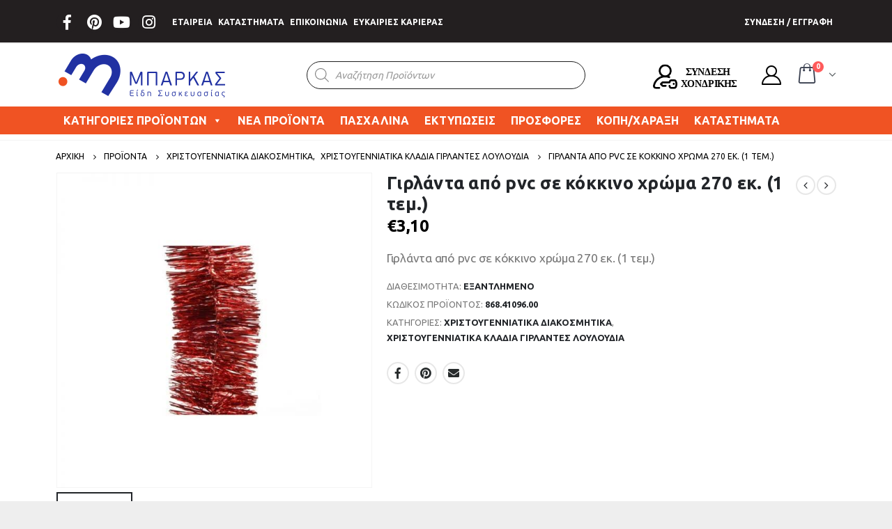

--- FILE ---
content_type: text/html; charset=UTF-8
request_url: https://www.barkas.gr/product/girlanta-apo-pvc-se-kokkino-xroma-270cm/
body_size: 26793
content:
<!DOCTYPE html><html lang="el"><head><meta charset="UTF-8"> <!--[if IE]><meta http-equiv='X-UA-Compatible' content='IE=edge,chrome=1'><![endif]--><meta name="viewport" content="width=device-width, initial-scale=1.0, minimum-scale=1.0"><link rel="profile" href="https://gmpg.org/xfn/11" /><link rel="pingback" href="https://www.barkas.gr/xmlrpc.php" /><link rel="shortcut icon" href="https://barkas-12648.kxcdn.com/wp-content/uploads/2020/08/favicon.png" type="image/x-icon" /><link rel="apple-touch-icon" href=""><link rel="apple-touch-icon" sizes="120x120" href=""><link rel="apple-touch-icon" sizes="76x76" href=""><link rel="apple-touch-icon" sizes="152x152" href=""><title>Γιρλάντα από pvc σε κόκκινο χρώμα 270 εκ. (1 τεμ.) - Μπαρκάς - Είδη Συσκευασίας</title><meta name="robots" content="index, follow" /><meta name="googlebot" content="index, follow, max-snippet:-1, max-image-preview:large, max-video-preview:-1" /><meta name="bingbot" content="index, follow, max-snippet:-1, max-image-preview:large, max-video-preview:-1" /><link rel="canonical" href="https://www.barkas.gr/product/girlanta-apo-pvc-se-kokkino-xroma-270cm/" /><meta property="og:locale" content="el_GR" /><meta property="og:type" content="article" /><meta property="og:title" content="Γιρλάντα από pvc σε κόκκινο χρώμα 270 εκ. (1 τεμ.) - Μπαρκάς - Είδη Συσκευασίας" /><meta property="og:description" content="Γιρλάντα από pvc σε κόκκινο χρώμα 270 εκ. (1 τεμ.)" /><meta property="og:url" content="https://www.barkas.gr/product/girlanta-apo-pvc-se-kokkino-xroma-270cm/" /><meta property="og:site_name" content="Μπαρκάς - Είδη Συσκευασίας" /><meta property="article:modified_time" content="2026-01-29T03:31:36+00:00" /><meta property="og:image" content="https://www.barkas.gr/wp-content/uploads/2023/09/868.41096.00-photo1.jpg" /><meta property="og:image:width" content="800" /><meta property="og:image:height" content="800" /><meta name="twitter:card" content="summary_large_image" /> <script type="application/ld+json" class="yoast-schema-graph">{"@context":"https://schema.org","@graph":[{"@type":"WebSite","@id":"https://www.barkas.gr/#website","url":"https://www.barkas.gr/","name":"\u039c\u03c0\u03b1\u03c1\u03ba\u03ac\u03c2 - \u0395\u03af\u03b4\u03b7 \u03a3\u03c5\u03c3\u03ba\u03b5\u03c5\u03b1\u03c3\u03af\u03b1\u03c2","description":"","potentialAction":[{"@type":"SearchAction","target":"https://www.barkas.gr/?s={search_term_string}","query-input":"required name=search_term_string"}],"inLanguage":"el"},{"@type":"ImageObject","@id":"https://www.barkas.gr/product/girlanta-apo-pvc-se-kokkino-xroma-270cm/#primaryimage","inLanguage":"el","url":"https://www.barkas.gr/wp-content/uploads/2023/09/868.41096.00-photo1.jpg","width":800,"height":800},{"@type":"WebPage","@id":"https://www.barkas.gr/product/girlanta-apo-pvc-se-kokkino-xroma-270cm/#webpage","url":"https://www.barkas.gr/product/girlanta-apo-pvc-se-kokkino-xroma-270cm/","name":"\u0393\u03b9\u03c1\u03bb\u03ac\u03bd\u03c4\u03b1 \u03b1\u03c0\u03cc pvc \u03c3\u03b5 \u03ba\u03cc\u03ba\u03ba\u03b9\u03bd\u03bf \u03c7\u03c1\u03ce\u03bc\u03b1 270 \u03b5\u03ba. (1 \u03c4\u03b5\u03bc.) - \u039c\u03c0\u03b1\u03c1\u03ba\u03ac\u03c2 - \u0395\u03af\u03b4\u03b7 \u03a3\u03c5\u03c3\u03ba\u03b5\u03c5\u03b1\u03c3\u03af\u03b1\u03c2","isPartOf":{"@id":"https://www.barkas.gr/#website"},"primaryImageOfPage":{"@id":"https://www.barkas.gr/product/girlanta-apo-pvc-se-kokkino-xroma-270cm/#primaryimage"},"datePublished":"2026-01-29T03:31:27+00:00","dateModified":"2026-01-29T03:31:36+00:00","inLanguage":"el","potentialAction":[{"@type":"ReadAction","target":["https://www.barkas.gr/product/girlanta-apo-pvc-se-kokkino-xroma-270cm/"]}]}]}</script> <link rel='dns-prefetch' href='//www.google.com' /><link rel='dns-prefetch' href='//maxcdn.bootstrapcdn.com' /><link rel='dns-prefetch' href='//fonts.googleapis.com' /><link rel='dns-prefetch' href='//barkas-12648.kxcdn.com' /><link rel="alternate" type="application/rss+xml" title="Ροή RSS &raquo; Μπαρκάς - Είδη Συσκευασίας" href="https://www.barkas.gr/feed/" /><style>img.wp-smiley,img.emoji{display:inline!important;border:none!important;box-shadow:none!important;height:1em!important;width:1em!important;margin:0 .07em!important;vertical-align:-0.1em!important;background:none!important;padding:0!important}</style><link rel='stylesheet' id='wc-block-style-css'  href='https://www.barkas.gr/wp-content/plugins/woocommerce/packages/woocommerce-blocks/build/style.css?ver=2.5.14' media='all' /><link rel='stylesheet' id='contact-form-7-css'  href='https://www.barkas.gr/wp-content/plugins/contact-form-7/includes/css/styles.css?ver=5.2.2' media='all' /><link rel='stylesheet' id='jr-insta-styles-css'  href='https://www.barkas.gr/wp-content/plugins/instagram-slider-widget/assets/css/jr-insta.css?ver=1.7.6' media='all' /><link rel='stylesheet' id='dashicons-css'  href='https://www.barkas.gr/wp-includes/css/dashicons.min.css?ver=6238341e29f3317c0c32c78fdcfb27e8' media='all' /><style id='dashicons-inline-css'>[data-font="Dashicons"]:before{font-family:'Dashicons'!important;content:attr(data-icon)!important;speak:none!important;font-weight:normal!important;font-variant:normal!important;text-transform:none!important;line-height:1!important;font-style:normal!important;-webkit-font-smoothing:antialiased!important;-moz-osx-font-smoothing:grayscale!important}</style><link rel='stylesheet' id='mmenu-css'  href='https://www.barkas.gr/wp-content/plugins/mmenu/css/mmenu.css?ver=13' media='all' /><link rel='stylesheet' id='rs-plugin-settings-css'  href='https://www.barkas.gr/wp-content/plugins/revslider/public/assets/css/rs6.css?ver=6.2.2' media='all' /><style id='rs-plugin-settings-inline-css'>.tparrows:before{color:#2f2f2f;text-shadow:0 0 3px #fff}.revslider-initialised .tp-loader{z-index:18}</style><link rel='stylesheet' id='topbar-css'  href='https://www.barkas.gr/wp-content/plugins/top-bar/inc/../css/topbar_style.css?ver=6238341e29f3317c0c32c78fdcfb27e8' media='all' /><style id='woocommerce-inline-inline-css'>.woocommerce form .form-row .required{visibility:visible}</style><link rel='stylesheet' id='wpcf7-redirect-script-frontend-css'  href='https://www.barkas.gr/wp-content/plugins/wpcf7-redirect/build/css/wpcf7-redirect-frontend.min.css?ver=6238341e29f3317c0c32c78fdcfb27e8' media='all' /><link rel='stylesheet' id='wpml-tm-admin-bar-css'  href='https://www.barkas.gr/wp-content/plugins/wpml-translation-management/res/css/admin-bar-style.css?ver=2.9.5' media='all' /><link rel='stylesheet' id='mc4wp-form-basic-css'  href='https://www.barkas.gr/wp-content/plugins/mailchimp-for-wp/assets/css/form-basic.min.css?ver=4.8.1' media='all' /><link rel='stylesheet' id='dgwt-wcas-style-css'  href='https://www.barkas.gr/wp-content/plugins/ajax-search-for-woocommerce/assets/css/style.min.css?ver=1.7.2' media='all' /><link rel='stylesheet' id='megamenu-css'  href='https://www.barkas.gr/wp-content/uploads/maxmegamenu/style_el.css?ver=256920' media='all' /><link rel='stylesheet' id='megamenu-fontawesome5-css'  href='https://www.barkas.gr/wp-content/plugins/megamenu-pro/icons/fontawesome5/css/all.min.css?ver=2.0.1' media='all' /><link rel='stylesheet' id='wordpress-popular-posts-css-css'  href='https://www.barkas.gr/wp-content/plugins/wordpress-popular-posts/assets/css/wpp.css?ver=5.2.4' media='all' /><link rel='stylesheet' id='yith_wcas_frontend-css'  href='https://www.barkas.gr/wp-content/plugins/yith-woocommerce-ajax-search/assets/css/yith_wcas_ajax_search.css?ver=1.8.2' media='all' /><link rel='stylesheet' id='wis_font-awesome-css'  href='https://maxcdn.bootstrapcdn.com/font-awesome/4.7.0/css/font-awesome.min.css?ver=6238341e29f3317c0c32c78fdcfb27e8' media='all' /><link rel='stylesheet' id='wis_instag-slider-css'  href='https://www.barkas.gr/wp-content/plugins/instagram-slider-widget/assets/css/instag-slider.css?ver=1.7.6' media='all' /><link rel='stylesheet' id='wis_wis-header-css'  href='https://www.barkas.gr/wp-content/plugins/instagram-slider-widget/assets/css/wis-header.css?ver=1.7.6' media='all' /><link rel='stylesheet' id='js_composer_front-css'  href='https://www.barkas.gr/wp-content/plugins/js_composer/assets/css/js_composer.min.css?ver=6.1' media='all' /><link rel='stylesheet' id='bootstrap-css'  href='https://www.barkas.gr/wp-content/uploads/porto_styles/bootstrap.css?ver=5.3.0' media='all' /><link rel='stylesheet' id='porto-plugins-css'  href='https://www.barkas.gr/barkas/css/plugins.css?ver=6238341e29f3317c0c32c78fdcfb27e8' media='all' /><link rel='stylesheet' id='porto-theme-css'  href='https://www.barkas.gr/barkas/css/theme.css?ver=6238341e29f3317c0c32c78fdcfb27e8' media='all' /><link rel='stylesheet' id='porto-shortcodes-css'  href='https://www.barkas.gr/wp-content/uploads/porto_styles/shortcodes.css?ver=5.3.0' media='all' /><link rel='stylesheet' id='porto-theme-shop-css'  href='https://www.barkas.gr/barkas/css/theme_shop.css?ver=6238341e29f3317c0c32c78fdcfb27e8' media='all' /><link rel='stylesheet' id='porto-dynamic-style-css'  href='https://www.barkas.gr/wp-content/uploads/porto_styles/dynamic_style.css?ver=5.3.0' media='all' /><link rel='stylesheet' id='porto-style-css'  href='https://www.barkas.gr/barkas/style.css?ver=6238341e29f3317c0c32c78fdcfb27e8' media='all' /><style id='porto-style-inline-css'>#header .logo,.side-header-narrow-bar-logo{max-width:500px}@media (min-width:1160px){#header .logo{max-width:250px}}@media (max-width:991px){#header .logo{max-width:250px}}@media (max-width:767px){#header .logo{max-width:250px}}#header.sticky-header .logo{max-width:312.5px}#header,.sticky-header .header-main.sticky{border-top:3px solid #231f20}@media (min-width:992px){#header{margin:0 0 8px 0}}body.single-product .page-top .breadcrumbs-wrap{padding-right:55px}.product-images .img-thumbnail .inner,.product-images .img-thumbnail .inner img{-webkit-transform:none;transform:none}.sticky-product{position:fixed;top:0;left:0;width:100%;z-index:100;background-color:#fff;box-shadow:0 3px 5px rgba(0,0,0,.08);padding:15px 0}.sticky-product.pos-bottom{top:auto;bottom:0;box-shadow:0 -3px 5px rgba(0,0,0,.08)}.sticky-product .container{display:-ms-flexbox;display:flex;-ms-flex-align:center;align-items:center;-ms-flex-wrap:wrap;flex-wrap:wrap}.sticky-product .sticky-image{max-width:60px;margin-right:15px}.sticky-product .add-to-cart{-ms-flex:1;flex:1;text-align:right;margin-top:5px}.sticky-product .product-name{font-size:16px;font-weight:600;line-height:inherit;margin-bottom:0}.sticky-product .sticky-detail{line-height:1.5;display:-ms-flexbox;display:flex}.sticky-product .star-rating{margin:5px 15px;font-size:1em}.sticky-product .availability{padding-top:2px}.sticky-product .sticky-detail .price{font-family:'Oswald',Ubuntu,Ubuntu;font-weight:400;margin-bottom:0;font-size:1.3em;line-height:1.5}@media (max-width:767px){.sticky-product{display:none}}.main-menu-wrap #main-menu .mega-menu>li.menu-item:first-child>a{padding-left:0}#header .header-contact span{margin-top:-2px!important;display:inline-block;font-size:11px;font-weight:600;text-align:left;letter-spacing:0}#header .header-contact span b{font-size:18px;font-weight:700;display:block;line-height:15px;letter-spacing:0;color:#333}#header .header-main .header-contact span{color:#787d7f}@media (max-width:991px){#header.logo-center .header-main .header-center .logo{margin:0 auto!important}#header .header-main .header-center{text-align:center}}#mini-cart.minicart-arrow-alt .cart-head:after{color:#606669}body.woocommerce .left-sidebar,body.woocommerce .right-sidebar,body.woocommerce .main-content{padding-top:0}.main-menu-wrap .menu-left{width:120px}.main-menu-wrap #main-menu .mega-menu>li.menu-item:first-child>a{padding-left:0}.main-menu-wrap #main-menu .mega-menu .menu-custom-block a:last-child{padding-right:0}.home .owl-carousel .owl-nav [class*="owl-"]{background:none!important;border:none!important;text-shadow:none;font-size:25px;color:#6a6a6d}.home .owl-carousel.show-nav-title .owl-nav [class*="owl-"]{font-size:14px}.home .owl-carousel .owl-nav [class*="owl-"]:hover{color:#6a6a6d}.home .owl-carousel .owl-nav .owl-prev:before{content:"\e829"}.home .owl-carousel .owl-nav .owl-next:before{content:"\e828"}.product-image .labels .onhot{display:none}ul.products li.product-col h3{color:#2b2b2d}.single-product .product-summary-wrap .price,ul.products .price,ul.product_list_widget li .product-details .amount,.widget ul.product_list_widget li .product-details .amount{font-family:'Oswald';font-weight:400;letter-spacing:.005em;color:#d92a2e}.single-product .product_title{font-family:inherit;letter-spacing:.01em}ul.products li.product-col .add_to_cart_button{font-weight:600}.add-links .add_to_cart_button,.add-links .add_to_cart_read_more{font-size:12px}.newsletter-popup-form .formError .formErrorContent{color:#fff!important;width:165px}.newsletter-popup-form .wysija-submit:hover{background:#e6e6e6}.newsletter-popup-form{position:relative;max-width:700px;width:100%;margin-left:auto;margin-right:auto;box-shadow:0 10px 25px rgba(0,0,0,.5);background:url(https://barkas-12648.kxcdn.com/porto_dummy/wp-content/uploads/2016/06/newsletter_popup_bg.jpg) no-repeat;background-size:cover;padding:30px 30px 10px;background-position:bottom right}.newsletter-popup-form .porto-modal-content{max-width:332px;padding:0;text-align:center;width:100%;background:none}.newsletter-popup-form h2{color:#313131;font-size:16px;font-weight:700;letter-spacing:0;margin-bottom:12px}.newsletter-popup-form .widget_wysija{color:#444;font-size:13px;line-height:1.4}.newsletter-popup-form .widget_wysija:after{content:'';display:block;clear:both}.newsletter-popup-form .wysija-paragraph{float:left;margin-top:0;text-align:left;width:83%;margin-bottom:15px}.newsletter-popup-form .wysija-submit{background:#fff;border-color:#ccc;border-radius:0 5px 5px 0;color:#686868;float:left;margin-left:-2px;margin-top:0;padding:0 12px;height:34px}.newsletter-popup-form .wysija-input{border:1px solid #ccc;border-radius:5px 0 0 5px;box-shadow:0 1px 1px rgba(0,0,0,.075) inset;color:#bfbfa6;font-size:13px;padding:7px 12px;width:100%}.newsletter-popup-form .checkbox{color:#777;font-size:11px}.newsletter-notification-form>.vc_column-inner{padding-top:0!important}.rtl .newsletter-popup-form .wysija-paragraph{float:right;text-align:right}.rtl .newsletter-popup-form .wysija-submit{border-radius:5px 0 0 5px;float:right;margin-right:-2px;margin-left:0}.rtl .newsletter-popup-form .wysija-input{border-radius:0 5px 5px 0}#footer{font-family:Poppins;font-size:13px}#footer .widgettitle,#footer .widget-title{font-size:15px;font-weight:400;letter-spacing:.05em}#footer .widget.contact-info .contact-details strong{font-family:'Oswald';text-transform:uppercase;letter-spacing:.05em}#footer .widget.contact-info .contact-details i{display:none}#footer .widget.contact-info .contact-details strong,#footer .widget.contact-info .contact-details span{line-height:20px;padding-left:0}#footer .widget>div>ul li,#footer .widget>ul li{line-height:2em}#footer .row>div:last-child .widget{margin-top:0;margin-bottom:0}#footer .widget_wysija_cont .wysija-input,#footer .widget_wysija_cont .wysija-submit{height:42px}#footer .widget_wysija_cont .wysija-submit{color:#fff;padding-left:20px;padding-right:20px;background:#3c3232;border-color:#3c3232;text-transform:uppercase}#footer .widget .widget_wysija{max-width:none}#footer .footer-main>.container:after{content:'';position:absolute;left:15px;bottom:0;width:calc(100% - 30px)}.rtl .main-menu-wrap #main-menu .mega-menu>li.menu-item:first-child>a{padding-right:0;padding-left:13px}.rtl #header .header-contact span{text-align:right}.rtl .main-menu-wrap #main-menu .mega-menu .menu-custom-block a:last-child{padding-left:0;padding-right:13px}.rtl.home .owl-carousel .owl-nav .owl-prev:before{content:"\e828"}.rtl.home .owl-carousel .owl-nav .owl-next:before{content:"\e829"}.rtl ul.products li.product-col .rating-wrap{float:right}.rtl ul.products li.product-col .price{text-align:left;padding-left:10px;padding-right:0}.rtl ul.products li.product-col .rating-wrap .rating-content{padding-right:10px;padding-left:5px}.rtl ul.products li.product-col .product-loop-title{left:auto;right:10px}.rtl .add-links .add_to_cart_button,.rtl .add-links .add_to_cart_read_more{left:auto;right:7px}.rtl .add-links .quickview{right:auto!important;left:50%!important;-webkit-transform:translateX(-50%);transform:translateX(-50%)}.rtl #footer .widget.contact-info .contact-details strong,.rtl #footer .widget.contact-info .contact-details span{padding-right:0}</style><!--[if lt IE 10]><link rel='stylesheet' id='porto-ie-css'  href='https://www.barkas.gr/barkas/css/ie.css?ver=6238341e29f3317c0c32c78fdcfb27e8' media='all' /> <![endif]--><link rel='stylesheet' id='fonts-google-css-css'  href='https://fonts.googleapis.com/css?family=Cabin%3A400%2C700%2C600&#038;ver=6238341e29f3317c0c32c78fdcfb27e8' media='all' /><link rel='stylesheet' id='hor-tree-css-css'  href='https://www.barkas.gr/wp-content/plugins/tree-website-map/lib/horizontal-tree/style.css?ver=6238341e29f3317c0c32c78fdcfb27e8' media='all' /><link rel='stylesheet' id='wm-awesome-css-css'  href='https://www.barkas.gr/wp-content/plugins/tree-website-map/lib/font-awesome/css/font-awesome.min.css?ver=6238341e29f3317c0c32c78fdcfb27e8' media='all' /><link rel='stylesheet' id='wm-jstree-proton-theme-css-css'  href='https://www.barkas.gr/wp-content/plugins/tree-website-map/lib/jstree-bootstrap-theme/src/themes/proton/style.css?ver=6238341e29f3317c0c32c78fdcfb27e8' media='all' /><link rel='stylesheet' id='jstree-css-css'  href='https://www.barkas.gr/wp-content/plugins/tree-website-map/lib/jstree/dist/themes/default/style.css?ver=6238341e29f3317c0c32c78fdcfb27e8' media='all' /><link rel='stylesheet' id='wm-css-css'  href='https://www.barkas.gr/wp-content/plugins/tree-website-map/css/style_css.css?ver=1.1' media='all' /> <script type="text/template" id="tmpl-variation-template"><div class="woocommerce-variation-description">{{{ data.variation.variation_description }}}</div>
	<div class="woocommerce-variation-price">{{{ data.variation.price_html }}}</div>
	<div class="woocommerce-variation-availability">{{{ data.variation.availability_html }}}</div></script> <script type="text/template" id="tmpl-unavailable-variation-template"><p>Λυπούμαστε, αυτό το προϊόν δεν είναι διαθέσιμο. Παρακαλούμε, επιλέξτε έναν διαφορετικό συνδυασμό.</p></script> <script src='https://www.barkas.gr/wp-includes/js/jquery/jquery.js?ver=1.12.4-wp'></script> <script src='https://www.barkas.gr/wp-includes/js/jquery/jquery-migrate.min.js?ver=1.4.1'></script> <script src='https://www.barkas.gr/wp-content/plugins/mmenu/js/mmenu.js?ver=13'></script> <script src='https://www.barkas.gr/wp-content/plugins/revslider/public/assets/js/rbtools.min.js?ver=6.0'></script> <script src='https://www.barkas.gr/wp-content/plugins/revslider/public/assets/js/rs6.min.js?ver=6.2.2'></script> <script>var tpbr_settings = {"fixed":"fixed","user_who":"notloggedin","guests_or_users":"all","message":"\u039f\u03b9 \u03c0\u03b1\u03c1\u03b1\u03b3\u03b3\u03b5\u03bb\u03af\u03b5\u03c2 \u03c0\u03bf\u03c5 \u03b8\u03b1 \u03ba\u03b1\u03c4\u03b1\u03c7\u03c9\u03c1\u03b7\u03b8\u03bf\u03cd\u03bd \u03b1\u03c0\u03cc 9 \u0391\u03c5\u03b3\u03bf\u03cd\u03c3\u03c4\u03bf\u03c5 \u03ad\u03c9\u03c2 18 \u0391\u03c5\u03b3\u03bf\u03cd\u03c3\u03c4\u03bf\u03c5  \u03b8\u03b1 \u03b5\u03ba\u03c4\u03b5\u03bb\u03b5\u03c3\u03c4\u03bf\u03cd\u03bd \u03bc\u03b5 \u03c0\u03c1\u03bf\u03c4\u03b5\u03c1\u03b1\u03b9\u03cc\u03c4\u03b7\u03c4\u03b1 \u03b1\u03c0\u03cc \u03c4\u03b9\u03c2 19 \u0391\u03c5\u03b3\u03bf\u03cd\u03c3\u03c4\u03bf\u03c5.","status":"inactive","yn_button":"nobutton","color":"#1427ff","button_text":"","button_url":"","button_behavior":"samewindow","is_admin_bar":"no","detect_sticky":"0"};</script> <script src='https://www.barkas.gr/wp-content/plugins/top-bar/inc/../js/tpbr_front.min.js?ver=6238341e29f3317c0c32c78fdcfb27e8'></script> <script src='https://www.barkas.gr/wp-content/plugins/woocommerce/assets/js/jquery-blockui/jquery.blockUI.min.js?ver=2.70'></script> <script>var wc_add_to_cart_params = {"ajax_url":"\/wp-admin\/admin-ajax.php","wc_ajax_url":"\/?wc-ajax=%%endpoint%%","i18n_view_cart":"\u03a0\u03c1\u03bf\u03b2\u03bf\u03bb\u03ae \u03ba\u03b1\u03bb\u03b1\u03b8\u03b9\u03bf\u03cd","cart_url":"https:\/\/www.barkas.gr\/cart\/","is_cart":"","cart_redirect_after_add":"no"};</script> <script src='https://www.barkas.gr/wp-content/plugins/woocommerce/assets/js/frontend/add-to-cart.min.js?ver=4.0.4'></script> <script src='https://www.barkas.gr/wp-content/plugins/js_composer/assets/js/vendors/woocommerce-add-to-cart.js?ver=6.1'></script> <script id="wpp-json" type="application/json">{"sampling_active":0,"sampling_rate":100,"ajax_url":"https:\/\/www.barkas.gr\/wp-json\/wordpress-popular-posts\/v1\/popular-posts","ID":87269,"token":"efd1fa30be","lang":0,"debug":0}</script> <script src='https://www.barkas.gr/wp-content/plugins/wordpress-popular-posts/assets/js/wpp.min.js?ver=5.2.4'></script> <script>var conditional_payments_settings = {"name_address_fields":[]};</script> <script src='https://www.barkas.gr/wp-content/plugins/conditional-payments-for-woocommerce/includes/frontend/../../frontend/js/woo-conditional-payments.js?ver=2.2.1'></script> <script src='https://www.barkas.gr/wp-content/plugins/instagram-slider-widget/assets/js/jquery.flexslider-min.js?ver=1.7.6'></script> <script src='https://www.barkas.gr/wp-content/plugins/tree-website-map/lib/horizontal-tree/js/jquery-ui.js?ver=6238341e29f3317c0c32c78fdcfb27e8'></script> <script src='https://www.barkas.gr/wp-content/plugins/tree-website-map/js/js.js?ver=6238341e29f3317c0c32c78fdcfb27e8'></script> <link rel='https://api.w.org/' href='https://www.barkas.gr/wp-json/' /><link rel="EditURI" type="application/rsd+xml" title="RSD" href="https://www.barkas.gr/xmlrpc.php?rsd" /><link rel="wlwmanifest" type="application/wlwmanifest+xml" href="https://www.barkas.gr/wp-includes/wlwmanifest.xml" /><link rel='shortlink' href='https://www.barkas.gr/?p=87269' /><link rel="alternate" type="application/json+oembed" href="https://www.barkas.gr/wp-json/oembed/1.0/embed?url=https%3A%2F%2Fwww.barkas.gr%2Fproduct%2Fgirlanta-apo-pvc-se-kokkino-xroma-270cm%2F" /><link rel="alternate" type="text/xml+oembed" href="https://www.barkas.gr/wp-json/oembed/1.0/embed?url=https%3A%2F%2Fwww.barkas.gr%2Fproduct%2Fgirlanta-apo-pvc-se-kokkino-xroma-270cm%2F&#038;format=xml" /><meta name="generator" content="WPML ver:4.3.11 stt:13;" /><style></style><style type="text/css">.dgwt-wcas-ico-magnifier,.dgwt-wcas-ico-magnifier-handler{max-width:20px}.dgwt-wcas-search-wrapp{max-width:600px}</style><script>var timeout;
jQuery( function( $ ) {
	jQuery('.woocommerce').on('change', 'input.qty', function(){
 
		if ( timeout !== undefined ) {
			clearTimeout( timeout );
		}
 
		timeout = setTimeout(function() {
			jQuery("[name='update_cart']").trigger("click");
		}, 1000 ); // 1 second delay, half a second (500) seems comfortable too
 
	});
} );</script> <script>var theURLGR = 'https://www.barkas.gr/barkas/barkas-inc/vies.php';
        var theURLCY = 'https://www.barkas.gr/barkas/barkas-inc/vies-cy.php';
        theURL =  theURLGR; // default value GR
    jQuery(document).ready(function() {
        jQuery('select#xondriki_country').change(function(){
        
            if (jQuery("select#xondriki_country").val()=="xondrikiCountry_GR")  {
                     //alert("GR"); 
                     theURL =  theURLGR;
                     jQuery("select#xondriki_doi").removeAttr("disabled").removeAttr("style");
                     jQuery("input#xondriki_drastiriotita").removeAttr("disabled").removeAttr("style");

                    //empty fields on change country by dropdown (reset)
                      
                    jQuery("#afmStatus").hide();
                    jQuery("input#xondriki_afm").val("");
                    jQuery("select#xondriki_doi").val("");
                    jQuery("input#xondriki_eponimia").val("");
                    jQuery("input#xondriki_drastiriotita").val("");  
                    jQuery("input#xondriki_dieuthinsi").val("");
                    jQuery("input#xondriki_poli").val("");
                    jQuery("input#xondriki_tk").val("");
                    jQuery("button[name='register']").attr("disabled","true");
                    jQuery("button[name='register']").css("opacity","0.5");


            }
            if (jQuery("select#xondriki_country").val()=="xondrikiCountry_CY") {
                    // alert("CY"); 

                     jQuery("select#xondriki_doi").attr('disabled','true').css('background-color','WhiteSmoke');
                     jQuery("input#xondriki_drastiriotita").attr('disabled','true').css('background-color','WhiteSmoke');
                     theURL =  theURLCY;

                    //empty fields on change country by dropdown (reset)
                      
                    jQuery("#afmStatus").hide();
                    jQuery("input#xondriki_afm").val("");
                    jQuery("select#xondriki_doi").val("");
                    jQuery("input#xondriki_eponimia").val("");
                    jQuery("input#xondriki_drastiriotita").val("");  
                    jQuery("input#xondriki_dieuthinsi").val("");
                    jQuery("input#xondriki_poli").val("");
                    jQuery("input#xondriki_tk").val("");
                    jQuery("button[name='register']").attr("disabled","true");
                    jQuery("button[name='register']").css("opacity","0.5");
            }
        });
    });
jQuery(document).ready(function() {
     jQuery("input#xondriki_afm").keyup(function(){
	    if ( jQuery("input#xondriki_afm").val().length <= 9) {  //check if less or equal to 9
         	jQuery.ajax({
            type: "POST",
            url: theURL,
            data: {
       			 afm:jQuery("input#xondriki_afm").val()
   			},
            success: function(result) {
                 
            	if (jQuery("input#xondriki_afm").val().length === 0) {
            			jQuery("input#xondriki_eponimia").val(""); //remove fields on 0 length
						jQuery("input#xondriki_dieuthinsi").val(""); //remove fields on 0 length
            	}else {
            		jQuery("#afmStatus").html(result).fadeIn();
            	}

                //$("#myElem").fadeIn().css("color","green");
            },
            error: function (result) {
            	// $("#myElemError").fadeIn().css("color","red");
		    }
        });
    }
    });

});</script> <script>jQuery(function() {
	    jQuery('#xondriki_reg_details').hide(); 

				//make fields required red color and asterisk
			    jQuery( "#xondriki_afm_field").find( ".optional" ).html( "*" ).css( "color", "#c10000" );
				jQuery( "#xondriki_doi_field").find( ".optional" ).html( "*" ).css( "color", "#c10000" );
				jQuery( "#xondriki_eponimia_field").find( ".optional" ).html( "*" ).css( "color", "#c10000" );
				jQuery( "#xondriki_drastiriotita_field").find( ".optional" ).html( "*" ).css( "color", "#c10000" );	
				jQuery( "#xondriki_dieuthinsi_field").find( ".optional" ).html( "*" ).css( "color", "#c10000" );
				jQuery( "#xondriki_poli_field").find( ".optional" ).html( "*" ).css( "color", "#c10000" );
				jQuery( "#xondriki_tk_field").find( ".optional" ).html( "*" ).css( "color", "#c10000" );

	    jQuery('#customer_type').change(function(){
	        if(jQuery('#customer_type').val() == 'customerType_xondriki') {
	        	jQuery('#xondriki_reg_details').show(); 
				jQuery('button[name="register"]').attr("disabled","true");
				jQuery('button[name="register"]').css("opacity","0.5");
                jQuery('button[name="register"]').css("opacity","0.5");

	        	//add name for required for Checkout
				jQuery( "#xondriki_afm").attr("name","xondriki_afm");
				jQuery( "#xondriki_doi").attr("name","xondriki_doi");
				jQuery( "#xondriki_eponimia").attr("name","xondriki_eponimia");
				jQuery( "#xondriki_drastiriotita").attr("name","xondriki_drastiriotita");
				jQuery( "#xondriki_dieuthinsi").attr("name","xondriki_dieuthinsi");
				jQuery( "#xondriki_poli").attr("name","xondriki_poli");
				jQuery( "#xondriki_tk").attr("name","xondriki_tk");

				//add required for registration form
				jQuery( "#xondriki_afm").attr("required","true");
				jQuery( "#xondriki_doi").attr("required","true");
				jQuery( "#xondriki_eponimia").attr("required","true");
				jQuery( "#xondriki_drastiriotita").attr("required","true");
				jQuery( "#xondriki_dieuthinsi").attr("required","true");
				jQuery( "#xondriki_poli").attr("required","true");
				jQuery( "#xondriki_tk").attr("required","true");

	        } else {
	        	//remove required when select Lianiki
	        	jQuery('button[name="register"]').removeAttr("disabled"); //restore button enable on lianiki
	        	jQuery('button[name="register"]').css("opacity","1");
	            jQuery('#xondriki_reg_details').hide(); 
				jQuery( "#xondriki_afm").removeAttr("name value");
				jQuery( "#xondriki_doi").removeAttr("name value");
				jQuery( "#xondriki_eponimia").removeAttr("name value");
				jQuery( "#xondriki_drastiriotita").removeAttr("name value");
				jQuery( "#xondriki_dieuthinsi").removeAttr("name value");
				jQuery( "#xondriki_poli").removeAttr("name value");
				jQuery( "#xondriki_tk").removeAttr("name value");


				jQuery( '#xondriki_afm').removeAttr('required','true');
				jQuery( '#xondriki_doi').removeAttr('required','true');
				jQuery( '#xondriki_eponimia').removeAttr('required','true');
				jQuery( '#xondriki_drastiriotita').removeAttr('required','true');
				jQuery( '#xondriki_dieuthinsi').removeAttr('required','true');
				jQuery( '#xondriki_poli').removeAttr('required','true');
				jQuery( '#xondriki_tk').removeAttr('required','true');


	        } 
	    });
	});

	//validate fields if empty
	jQuery('#xondriki_afm','#xondriki_doi','#xondriki_eponimia','#xondriki_drastiriotita','#xondriki_dieuthinsi','#xondriki_poli','#xondriki_tk').on('change invalid', function() {
	var textfield = jQuery(this).get(0);


	// 'setCustomValidity not only sets the message, but also marks
	// the field as invalid. In order to see whether the field really is
	// invalid, we have to remove the message first
	textfield.setCustomValidity('');
	if (!textfield.validity.valid) {
	textfield.setCustomValidity('Παρακαλούμε συμπληρώστε το πεδίο');
	}
	});
	// jQuery(document).ready(function($){
	// //$("#xondriki_afm").attr('maxlength','2');
	// });
	//</script> <script type="text/javascript">WebFontConfig = {
			google: { families: [ 'Ubuntu:200,300,400,500,600,700,800:greek,latin','Playfair+Display:400,700','Poppins:400,600,700' ] }
		};
		(function(d) {
			var wf = d.createElement('script'), s = d.scripts[0];
			wf.src = 'https://www.barkas.gr/barkas/js/libs/webfont.js';
			wf.async = true;
			s.parentNode.insertBefore(wf, s);
		})(document);</script> <noscript><style>.woocommerce-product-gallery{opacity:1!important}</style></noscript><meta name="generator" content="Powered by WPBakery Page Builder - drag and drop page builder for WordPress."/><meta name="generator" content="Powered by Slider Revolution 6.2.2 - responsive, Mobile-Friendly Slider Plugin for WordPress with comfortable drag and drop interface." /> <script type="text/javascript">function setREVStartSize(e){			
			try {								
				var pw = document.getElementById(e.c).parentNode.offsetWidth,
					newh;
				pw = pw===0 || isNaN(pw) ? window.innerWidth : pw;
				e.tabw = e.tabw===undefined ? 0 : parseInt(e.tabw);
				e.thumbw = e.thumbw===undefined ? 0 : parseInt(e.thumbw);
				e.tabh = e.tabh===undefined ? 0 : parseInt(e.tabh);
				e.thumbh = e.thumbh===undefined ? 0 : parseInt(e.thumbh);
				e.tabhide = e.tabhide===undefined ? 0 : parseInt(e.tabhide);
				e.thumbhide = e.thumbhide===undefined ? 0 : parseInt(e.thumbhide);
				e.mh = e.mh===undefined || e.mh=="" || e.mh==="auto" ? 0 : parseInt(e.mh,0);		
				if(e.layout==="fullscreen" || e.l==="fullscreen") 						
					newh = Math.max(e.mh,window.innerHeight);				
				else{					
					e.gw = Array.isArray(e.gw) ? e.gw : [e.gw];
					for (var i in e.rl) if (e.gw[i]===undefined || e.gw[i]===0) e.gw[i] = e.gw[i-1];					
					e.gh = e.el===undefined || e.el==="" || (Array.isArray(e.el) && e.el.length==0)? e.gh : e.el;
					e.gh = Array.isArray(e.gh) ? e.gh : [e.gh];
					for (var i in e.rl) if (e.gh[i]===undefined || e.gh[i]===0) e.gh[i] = e.gh[i-1];
										
					var nl = new Array(e.rl.length),
						ix = 0,						
						sl;					
					e.tabw = e.tabhide>=pw ? 0 : e.tabw;
					e.thumbw = e.thumbhide>=pw ? 0 : e.thumbw;
					e.tabh = e.tabhide>=pw ? 0 : e.tabh;
					e.thumbh = e.thumbhide>=pw ? 0 : e.thumbh;					
					for (var i in e.rl) nl[i] = e.rl[i]<window.innerWidth ? 0 : e.rl[i];
					sl = nl[0];									
					for (var i in nl) if (sl>nl[i] && nl[i]>0) { sl = nl[i]; ix=i;}															
					var m = pw>(e.gw[ix]+e.tabw+e.thumbw) ? 1 : (pw-(e.tabw+e.thumbw)) / (e.gw[ix]);					

					newh =  (e.type==="carousel" && e.justify==="true" ? e.gh[ix] : (e.gh[ix] * m)) + (e.tabh + e.thumbh);
				}			
				
				if(window.rs_init_css===undefined) window.rs_init_css = document.head.appendChild(document.createElement("style"));					
				document.getElementById(e.c).height = newh;
				window.rs_init_css.innerHTML += "#"+e.c+"_wrapper { height: "+newh+"px }";				
			} catch(e){
				console.log("Failure at Presize of Slider:" + e)
			}					   
		  };</script> <noscript><style>.wpb_animate_when_almost_visible{opacity:1}</style></noscript><style type="text/css"></style> <script type='text/javascript'>var gaProperty = 'UA-181245037-1';
			var disableStr = 'ga-disable-' + gaProperty;
			if ( document.cookie.indexOf( disableStr + '=true' ) > -1 ) {
				window[disableStr] = true;
			}
			function gaOptout() {
				document.cookie = disableStr + '=true; expires=Thu, 31 Dec 2099 23:59:59 UTC; path=/';
				window[disableStr] = true;
			}</script> <script type='text/javascript'>var _gaq = _gaq || [];
		_gaq.push(
			['_setAccount', 'UA-181245037-1'], ['_setDomainName', 'www.barkas.gr'],['_gat._anonymizeIp'],
			['_setCustomVar', 1, 'logged-in', 'no', 1],
			['_trackPageview']);</script> <noscript><style id="rocket-lazyload-nojs-css">.rll-youtube-player,[data-lazy-src]{display:none!important}</style></noscript></head><body data-rsssl=1 class="product-template-default single single-product postid-87269 wp-embed-responsive full blog-1  theme-porto woocommerce woocommerce-page woocommerce-no-js mega-menu-main-menu yith-wcan-free wpb-js-composer js-comp-ver-6.1 vc_responsive"><div class="page-wrapper"><div class="header-wrapper"><link rel="stylesheet" type="text/css" href="https://www.barkas.gr/barkas/style.css?1769716196"><link rel="stylesheet" type="text/css" href="https://www.barkas.gr/wp-content/uploads/maxmegamenu/style_el.css"><header id="header" class="header-builder logo-overlay-header"><div class="header-top"><div class="header-row container"><div class="header-col header-left hidden-for-sm"><div class="share-links"> <a target="_blank"  rel="nofollow" class="share-facebook" href="https://www.facebook.com/afoibarka" title="Facebook"></a> <a target="_blank"  rel="nofollow" class="share-pinterest" href="https://www.pinterest.com/barkas_gr/" title="Pinterest"></a> <a target="_blank"  rel="nofollow" class="share-youtube" href="https://www.youtube.com/channel/UCTddpBjrHnjDISQuJ9O-Eig" title="Youtube"></a> <a target="_blank"  rel="nofollow" class="share-instagram" href="https://www.instagram.com/barkas.gr/" title="Instagram"></a></div><div class="porto-block"><div class="vc_row wpb_row row header-links"><div class="vc_column_container col-md-12"><div class="wpb_wrapper vc_column-inner"><div class="wpb_text_column wpb_content_element " ><div class="wpb_wrapper"><p><span class="header-menu"><a href="https://www.barkas.gr/etairia/">ΕΤΑΙΡΕΙΑ</a></span> <span class="header-menu"><a href="https://www.barkas.gr/katastimata/">ΚΑΤΑΣΤΗΜΑΤΑ</a></span> <span class="header-menu"><a href="https://www.barkas.gr/epikoinonia/">ΕΠΙΚΟΙΝΩΝΙΑ</a></span> <span class="header-menu"><a href="https://www.barkas.gr/eykairies-karieras/">ΕΥΚΑΙΡΙΕΣ ΚΑΡΙΕΡΑΣ</a></span></p></div></div></div></div></div></div></div><div class="header-col visible-for-sm header-left"><div class="porto-block"><div class="vc_row wpb_row row header-links"><div class="vc_column_container col-md-12"><div class="wpb_wrapper vc_column-inner"><div class="wpb_text_column wpb_content_element " ><div class="wpb_wrapper"><p><span class="header-menu pull-left"><a href="https://www.barkas.gr/my-account/">ΣΥΝΔΕΣΗ ΧΟΝΔΡΙΚΗΣ</a></span></p></div></div></div></div></div></div></div><div class="header-col header-right hidden-for-sm"><div class="porto-block"><div class="vc_row wpb_row row header-links"><div class="vc_column_container col-md-12"><div class="wpb_wrapper vc_column-inner"><span class="header-menu"> <a href="https://www.barkas.gr/my-account/">ΣΥΝΔΕΣΗ / ΕΓΓΡΑΦΗ</a></span><div class="wpb_text_column wpb_content_element " ><div class="wpb_wrapper"><p><span class="header-menu"></span></p></div></div></div></div></div></div></div><div class="header-col visible-for-sm header-right"><div class="porto-block"><div class="vc_row wpb_row row header-links"><div class="vc_column_container col-md-12"><div class="wpb_wrapper vc_column-inner"><div class="wpb_text_column wpb_content_element " ><div class="wpb_wrapper"><p><span class="header-menu pull-right"><a href="https://www.barkas.gr/my-account/">ΣΥΝΔΕΣΗ ΠΕΛΑΤΗ</a></span></p></div></div></div></div></div></div></div></div></div><div class="header-main header-has-center header-has-center-sm"><div class="header-row container"><div class="header-col header-left hidden-for-sm"> <a href="https://www.barkas.gr/" title="Μπαρκάς &#8211; Είδη Συσκευασίας - " class="overlay-logo"> <img class="img-responsive" src="data:image/svg+xml,%3Csvg%20xmlns='http://www.w3.org/2000/svg'%20viewBox='0%200%200%200'%3E%3C/svg%3E" alt="Μπαρκάς &#8211; Είδη Συσκευασίας" style="max-width:250px;" data-lazy-src="https://barkas-12648.kxcdn.com/wp-content/uploads/2020/05/logo_barkas.png" /><noscript><img class="img-responsive" src="https://barkas-12648.kxcdn.com/wp-content/uploads/2020/05/logo_barkas.png" alt="Μπαρκάς &#8211; Είδη Συσκευασίας" style="max-width:250px;" /></noscript> </a><div class="logo"> <a href="https://www.barkas.gr/" title="Μπαρκάς &#8211; Είδη Συσκευασίας - "  rel="home"> <img class="img-responsive sticky-logo" width="250" height="90" src="data:image/svg+xml,%3Csvg%20xmlns='http://www.w3.org/2000/svg'%20viewBox='0%200%20250%2090'%3E%3C/svg%3E" alt="Μπαρκάς &#8211; Είδη Συσκευασίας" data-lazy-src="https://barkas-12648.kxcdn.com/wp-content/uploads/2020/05/logo_barkas.png" /><noscript><img class="img-responsive sticky-logo" width="250" height="90" src="https://barkas-12648.kxcdn.com/wp-content/uploads/2020/05/logo_barkas.png" alt="Μπαρκάς &#8211; Είδη Συσκευασίας" /></noscript><img class="img-responsive sticky-retina-logo" width="250" height="90" src="data:image/svg+xml,%3Csvg%20xmlns='http://www.w3.org/2000/svg'%20viewBox='0%200%20250%2090'%3E%3C/svg%3E" alt="Μπαρκάς &#8211; Είδη Συσκευασίας" style="max-height:90px;" data-lazy-src="https://barkas-12648.kxcdn.com/wp-content/uploads/2020/08/logo_barkas@2x.png" /><noscript><img class="img-responsive sticky-retina-logo" width="250" height="90" src="https://barkas-12648.kxcdn.com/wp-content/uploads/2020/08/logo_barkas@2x.png" alt="Μπαρκάς &#8211; Είδη Συσκευασίας" style="max-height:90px;" /></noscript><img class="img-responsive standard-logo" width="250" height="90" src="data:image/svg+xml,%3Csvg%20xmlns='http://www.w3.org/2000/svg'%20viewBox='0%200%20250%2090'%3E%3C/svg%3E" alt="Μπαρκάς &#8211; Είδη Συσκευασίας" data-lazy-src="https://barkas-12648.kxcdn.com/wp-content/uploads/2020/05/logo_barkas.png" /><noscript><img class="img-responsive standard-logo" width="250" height="90" src="https://barkas-12648.kxcdn.com/wp-content/uploads/2020/05/logo_barkas.png" alt="Μπαρκάς &#8211; Είδη Συσκευασίας" /></noscript><img class="img-responsive retina-logo" width="250" height="90" src="data:image/svg+xml,%3Csvg%20xmlns='http://www.w3.org/2000/svg'%20viewBox='0%200%20250%2090'%3E%3C/svg%3E" alt="Μπαρκάς &#8211; Είδη Συσκευασίας" style="max-height:90px;" data-lazy-src="https://barkas-12648.kxcdn.com/wp-content/uploads/2020/08/logo_barkas@2x.png" /><noscript><img class="img-responsive retina-logo" width="250" height="90" src="https://barkas-12648.kxcdn.com/wp-content/uploads/2020/08/logo_barkas@2x.png" alt="Μπαρκάς &#8211; Είδη Συσκευασίας" style="max-height:90px;" /></noscript> </a></div></div><div class="header-col visible-for-sm header-left"><a class="mobile-toggle"><i class="fas fa-bars"></i></a></div><div class="header-col header-center hidden-for-sm"><div class="porto-block"><div class="dgwt-wcas-search-wrapp dgwt-wcas-no-submit woocommerce js-dgwt-wcas-layout-classic dgwt-wcas-layout-classic js-dgwt-wcas-mobile-overlay-disabled"><form class="dgwt-wcas-search-form" role="search" action="https://www.barkas.gr/" method="get"><div class="dgwt-wcas-sf-wrapp"> <svg version="1.1" class="dgwt-wcas-ico-magnifier" xmlns="http://www.w3.org/2000/svg"
xmlns:xlink="http://www.w3.org/1999/xlink" x="0px" y="0px"
viewBox="0 0 51.539 51.361" enable-background="new 0 0 51.539 51.361" xml:space="preserve"> <path d="M51.539,49.356L37.247,35.065c3.273-3.74,5.272-8.623,5.272-13.983c0-11.742-9.518-21.26-21.26-21.26
S0,9.339,0,21.082s9.518,21.26,21.26,21.26c5.361,0,10.244-1.999,13.983-5.272l14.292,14.292L51.539,49.356z M2.835,21.082
c0-10.176,8.249-18.425,18.425-18.425s18.425,8.249,18.425,18.425S31.436,39.507,21.26,39.507S2.835,31.258,2.835,21.082z"/> </svg> <label class="screen-reader-text"
for="dgwt-wcas-search-input-18ce">Products search</label><input id="dgwt-wcas-search-input-18ce"
type="search"
class="dgwt-wcas-search-input"
name="s"
value=""
placeholder="Αναζήτηση Προϊόντων"
autocomplete="off"
/><div class="dgwt-wcas-preloader"></div> <input type="hidden" name="post_type" value="product"/> <input type="hidden" name="dgwt_wcas" value="1"/><input type="hidden" name="lang" value="el"/></div></form></div></div></div><div class="header-col visible-for-sm header-center"> <a href="https://www.barkas.gr/" title="Μπαρκάς &#8211; Είδη Συσκευασίας - " class="overlay-logo"> <img class="img-responsive" src="data:image/svg+xml,%3Csvg%20xmlns='http://www.w3.org/2000/svg'%20viewBox='0%200%200%200'%3E%3C/svg%3E" alt="Μπαρκάς &#8211; Είδη Συσκευασίας" style="max-width:250px;" data-lazy-src="https://barkas-12648.kxcdn.com/wp-content/uploads/2020/05/logo_barkas.png" /><noscript><img class="img-responsive" src="https://barkas-12648.kxcdn.com/wp-content/uploads/2020/05/logo_barkas.png" alt="Μπαρκάς &#8211; Είδη Συσκευασίας" style="max-width:250px;" /></noscript> </a><div class="logo"> <a href="https://www.barkas.gr/" title="Μπαρκάς &#8211; Είδη Συσκευασίας - "  rel="home"> <img class="img-responsive sticky-logo" width="250" height="90" src="data:image/svg+xml,%3Csvg%20xmlns='http://www.w3.org/2000/svg'%20viewBox='0%200%20250%2090'%3E%3C/svg%3E" alt="Μπαρκάς &#8211; Είδη Συσκευασίας" data-lazy-src="https://barkas-12648.kxcdn.com/wp-content/uploads/2020/05/logo_barkas.png" /><noscript><img class="img-responsive sticky-logo" width="250" height="90" src="https://barkas-12648.kxcdn.com/wp-content/uploads/2020/05/logo_barkas.png" alt="Μπαρκάς &#8211; Είδη Συσκευασίας" /></noscript><img class="img-responsive sticky-retina-logo" width="250" height="90" src="data:image/svg+xml,%3Csvg%20xmlns='http://www.w3.org/2000/svg'%20viewBox='0%200%20250%2090'%3E%3C/svg%3E" alt="Μπαρκάς &#8211; Είδη Συσκευασίας" style="max-height:90px;" data-lazy-src="https://barkas-12648.kxcdn.com/wp-content/uploads/2020/08/logo_barkas@2x.png" /><noscript><img class="img-responsive sticky-retina-logo" width="250" height="90" src="https://barkas-12648.kxcdn.com/wp-content/uploads/2020/08/logo_barkas@2x.png" alt="Μπαρκάς &#8211; Είδη Συσκευασίας" style="max-height:90px;" /></noscript><img class="img-responsive standard-logo" width="250" height="90" src="data:image/svg+xml,%3Csvg%20xmlns='http://www.w3.org/2000/svg'%20viewBox='0%200%20250%2090'%3E%3C/svg%3E" alt="Μπαρκάς &#8211; Είδη Συσκευασίας" data-lazy-src="https://barkas-12648.kxcdn.com/wp-content/uploads/2020/05/logo_barkas.png" /><noscript><img class="img-responsive standard-logo" width="250" height="90" src="https://barkas-12648.kxcdn.com/wp-content/uploads/2020/05/logo_barkas.png" alt="Μπαρκάς &#8211; Είδη Συσκευασίας" /></noscript><img class="img-responsive retina-logo" width="250" height="90" src="data:image/svg+xml,%3Csvg%20xmlns='http://www.w3.org/2000/svg'%20viewBox='0%200%20250%2090'%3E%3C/svg%3E" alt="Μπαρκάς &#8211; Είδη Συσκευασίας" style="max-height:90px;" data-lazy-src="https://barkas-12648.kxcdn.com/wp-content/uploads/2020/08/logo_barkas@2x.png" /><noscript><img class="img-responsive retina-logo" width="250" height="90" src="https://barkas-12648.kxcdn.com/wp-content/uploads/2020/08/logo_barkas@2x.png" alt="Μπαρκάς &#8211; Είδη Συσκευασίας" style="max-height:90px;" /></noscript> </a></div><div class="porto-block"><div class="dgwt-wcas-search-wrapp dgwt-wcas-no-submit woocommerce js-dgwt-wcas-layout-classic dgwt-wcas-layout-classic js-dgwt-wcas-mobile-overlay-disabled"><form class="dgwt-wcas-search-form" role="search" action="https://www.barkas.gr/" method="get"><div class="dgwt-wcas-sf-wrapp"> <svg version="1.1" class="dgwt-wcas-ico-magnifier" xmlns="http://www.w3.org/2000/svg"
xmlns:xlink="http://www.w3.org/1999/xlink" x="0px" y="0px"
viewBox="0 0 51.539 51.361" enable-background="new 0 0 51.539 51.361" xml:space="preserve"> <path d="M51.539,49.356L37.247,35.065c3.273-3.74,5.272-8.623,5.272-13.983c0-11.742-9.518-21.26-21.26-21.26
S0,9.339,0,21.082s9.518,21.26,21.26,21.26c5.361,0,10.244-1.999,13.983-5.272l14.292,14.292L51.539,49.356z M2.835,21.082
c0-10.176,8.249-18.425,18.425-18.425s18.425,8.249,18.425,18.425S31.436,39.507,21.26,39.507S2.835,31.258,2.835,21.082z"/> </svg> <label class="screen-reader-text"
for="dgwt-wcas-search-input-2762">Products search</label><input id="dgwt-wcas-search-input-2762"
type="search"
class="dgwt-wcas-search-input"
name="s"
value=""
placeholder="Αναζήτηση Προϊόντων"
autocomplete="off"
/><div class="dgwt-wcas-preloader"></div> <input type="hidden" name="post_type" value="product"/> <input type="hidden" name="dgwt_wcas" value="1"/><input type="hidden" name="lang" value="el"/></div></form></div></div></div><div class="header-col header-right hidden-for-sm"><div class="porto-block"><div class="vc_row wpb_row row xondrikiBtnWrapper"><div class="vc_column_container col-md-12"><div class="wpb_wrapper vc_column-inner"><div class="wpb_text_column wpb_content_element " ><div class="wpb_wrapper"><p><a href="https://www.barkas.gr/my-account/"><img class="sindesiXondrikisTopBtn alignnone wp-image-3833 size-full" src="data:image/svg+xml,%3Csvg%20xmlns='http://www.w3.org/2000/svg'%20viewBox='0%200%20150%2044'%3E%3C/svg%3E" alt="" width="150" height="44" data-lazy-src="https://barkas-12648.kxcdn.com/wp-content/uploads/2020/05/sindesi_xondrikis.svg" /><noscript><img class="sindesiXondrikisTopBtn alignnone wp-image-3833 size-full" src="https://barkas-12648.kxcdn.com/wp-content/uploads/2020/05/sindesi_xondrikis.svg" alt="" width="150" height="44" /></noscript></a></p></div></div></div></div></div></div><a href="https://www.barkas.gr/my-account/" title="My Account" class="my-account"><i class="porto-icon-user-2"></i></a><div id="mini-cart" class="mini-cart minicart-arrow-alt"><div class="cart-head"> <span class="cart-icon"><i class="minicart-icon porto-icon-bag-2"></i><span class="cart-items"><i class="fas fa-spinner fa-pulse"></i></span></span><span class="cart-items-text"><i class="fas fa-spinner fa-pulse"></i></span></div><div class="cart-popup widget_shopping_cart"><div class="widget_shopping_cart_content"><div class="cart-loading"></div></div></div></div></div><div class="header-col visible-for-sm header-right"><div id="mini-cart" class="mini-cart minicart-arrow-alt"><div class="cart-head"> <span class="cart-icon"><i class="minicart-icon porto-icon-bag-2"></i><span class="cart-items"><i class="fas fa-spinner fa-pulse"></i></span></span><span class="cart-items-text"><i class="fas fa-spinner fa-pulse"></i></span></div><div class="cart-popup widget_shopping_cart"><div class="widget_shopping_cart_content"><div class="cart-loading"></div></div></div></div></div></div></div><div class="header-bottom main-menu-wrap"><div class="header-row container"><div class="header-col header-left hidden-for-sm"><div id="mega-menu-wrap-main_menu" class="mega-menu-wrap"><div class="mega-menu-toggle"><div class="mega-toggle-blocks-left"></div><div class="mega-toggle-blocks-center"></div><div class="mega-toggle-blocks-right"><div class='mega-toggle-block mega-menu-toggle-block mega-toggle-block-1' id='mega-toggle-block-1' tabindex='0'><span class='mega-toggle-label' role='button' aria-expanded='false'><span class='mega-toggle-label-closed'>MENU</span><span class='mega-toggle-label-open'>MENU</span></span></div></div></div><ul id="mega-menu-main_menu" class="mega-menu max-mega-menu mega-menu-horizontal mega-no-js" data-event="hover_intent" data-effect="fade_up" data-effect-speed="200" data-effect-mobile="disabled" data-effect-speed-mobile="0" data-mobile-force-width="false" data-second-click="go" data-document-click="collapse" data-vertical-behaviour="standard" data-breakpoint="600" data-unbind="true" data-hover-intent-timeout="300" data-hover-intent-interval="100"><li class='mega-menu-item mega-menu-item-type-custom mega-menu-item-object-custom mega-menu-item-has-children mega-align-bottom-right mega-menu-tabbed mega-menu-megamenu mega-menu-item-3395' id='mega-menu-item-3395'><a class="mega-menu-link" href="#" aria-haspopup="true" aria-expanded="false" tabindex="0">ΚΑΤΗΓΟΡΙΕΣ ΠΡΟΪΟΝΤΩΝ<span class="mega-indicator"></span></a><ul class="mega-sub-menu"><li class='mega-menu-item mega-menu-item-type-custom mega-menu-item-object-custom mega-menu-megamenu mega-menu-item-3578' id='mega-menu-item-3578'><a class="mega-menu-link" href="https://www.barkas.gr/eidi-siskeuasias">ΣΥΣΚΕΥΑΣΙΑ</a></li><li class='mega-menu-item mega-menu-item-type-custom mega-menu-item-object-custom mega-menu-megamenu mega-menu-item-3796' id='mega-menu-item-3796'><a class="mega-menu-link" href="https://www.barkas.gr/kordeles/">ΚΟΡΔΕΛΕΣ / ΥΦΑΣΜATA</a></li><li class='mega-menu-item mega-menu-item-type-custom mega-menu-item-object-custom mega-menu-megamenu mega-menu-item-3391' id='mega-menu-item-3391'><a class="mega-menu-link" href="https://www.barkas.gr/gamos/">ΓΑΜΟΣ</a></li><li class='mega-menu-item mega-menu-item-type-custom mega-menu-item-object-custom mega-menu-megamenu mega-menu-item-3444' id='mega-menu-item-3444'><a class="mega-menu-link" href="https://www.barkas.gr/vaptisi/">ΒΑΠΤΙΣΗ</a></li><li class='mega-menu-item mega-menu-item-type-custom mega-menu-item-object-custom mega-menu-megamenu mega-menu-item-3806' id='mega-menu-item-3806'><a class="mega-menu-link" href="https://www.barkas.gr/koyfeta-chatzigiannaki/">ΚΟΥΦΕΤΑ ΧΑΤΖΗΓΙΑΝΝΑΚΗ</a></li><li class='mega-menu-item mega-menu-item-type-post_type mega-menu-item-object-page mega-menu-megamenu mega-menu-item-106735' id='mega-menu-item-106735'><a class="mega-menu-link" href="https://www.barkas.gr/kopi-xaraxi/">ΚΟΠΗ/ΧΑΡΑΞΗ</a></li><li class='mega-menu-item mega-menu-item-type-custom mega-menu-item-object-custom mega-menu-megamenu mega-menu-item-3514' id='mega-menu-item-3514'><a class="mega-menu-link" href="https://www.barkas.gr/diakosmisi/">ΔΙΑΚΟΣΜΗΣΗ</a></li><li class='mega-menu-item mega-menu-item-type-custom mega-menu-item-object-custom mega-menu-megamenu mega-menu-item-3710' id='mega-menu-item-3710'><a class="mega-menu-link" href="https://www.barkas.gr/party/">ΠΑΡΤΥ</a></li><li class='mega-menu-item mega-menu-item-type-custom mega-menu-item-object-custom mega-menu-megamenu mega-menu-item-3795' id='mega-menu-item-3795'><a class="mega-menu-link" href="https://www.barkas.gr/product-category/zacharodi/">ΖΑΧΑΡΩΔΗ</a></li><li class='mega-menu-item mega-menu-item-type-custom mega-menu-item-object-custom mega-menu-megamenu mega-menu-item-3756' id='mega-menu-item-3756'><a class="mega-menu-link" href="https://www.barkas.gr/hobbies-cheirotechnies/">HOBBIES - ΧΕΙΡΟΤΕΧΝΙΕΣ</a></li><li class='mega-menu-item mega-menu-item-type-custom mega-menu-item-object-custom mega-menu-megamenu mega-menu-item-3666' id='mega-menu-item-3666'><a class="mega-menu-link" href="https://www.barkas.gr/eidi-estiasis/">ΕΣΤΙΑΣΗ</a></li><li class='mega-menu-item mega-menu-item-type-post_type mega-menu-item-object-page mega-menu-megamenu mega-menu-item-113221' id='mega-menu-item-113221'><a class="mega-menu-link" href="https://www.barkas.gr/paschalina/">ΠΑΣΧΑΛΙΝΑ</a></li><li class='mega-menu-item mega-menu-item-type-taxonomy mega-menu-item-object-product_cat mega-menu-megamenu mega-menu-item-65213' id='mega-menu-item-65213'><a class="mega-menu-link" href="https://www.barkas.gr/product-category/siskeuasia-eshop/">ΣΥΣΚΕΥΣΙΑ ESHOP</a></li><li class='mega-menu-item mega-menu-item-type-post_type mega-menu-item-object-page mega-menu-megamenu mega-menu-item-71627' id='mega-menu-item-71627'><a class="mega-menu-link" href="https://www.barkas.gr/ylika-analosima/">ΥΛΙΚΑ ΑΝΑΛΩΣΙΜΑ</a></li></ul></li><li class='mega-menu-item mega-menu-item-type-custom mega-menu-item-object-custom mega-align-bottom-left mega-menu-flyout mega-menu-item-3396' id='mega-menu-item-3396'><a class="mega-menu-link" href="https://www.barkas.gr/product-category/nea-proionta/" tabindex="0">ΝΕΑ ΠΡΟΪΟΝΤΑ</a></li><li class='mega-menu-item mega-menu-item-type-post_type mega-menu-item-object-page mega-align-bottom-left mega-menu-flyout mega-menu-item-113220' id='mega-menu-item-113220'><a class="mega-menu-link" href="https://www.barkas.gr/paschalina/" tabindex="0">ΠΑΣΧΑΛΙΝΑ</a></li><li class='mega-menu-item mega-menu-item-type-custom mega-menu-item-object-custom mega-menu-item-has-children mega-align-bottom-left mega-menu-flyout mega-hide-arrow mega-menu-item-3415' id='mega-menu-item-3415'><a class="mega-menu-link" href="#" aria-haspopup="true" aria-expanded="false" tabindex="0">ΕΚΤΥΠΩΣΕΙΣ<span class="mega-indicator"></span></a><ul class="mega-sub-menu"><li class='mega-menu-item mega-menu-item-type-custom mega-menu-item-object-custom mega-menu-item-57062' id='mega-menu-item-57062'><a class="mega-menu-link" href="https://www.barkas.gr/ektyposi-tsantas/">ΤΣΑΝΤΑΣ</a></li><li class='mega-menu-item mega-menu-item-type-custom mega-menu-item-object-custom mega-menu-item-57063' id='mega-menu-item-57063'><a class="mega-menu-link" href="https://www.barkas.gr/ektyposi-kordelas/">ΚΟΡΔΕΛΑΣ</a></li></ul></li><li class='mega-menu-item mega-menu-item-type-custom mega-menu-item-object-custom mega-align-bottom-left mega-menu-flyout mega-menu-item-3416' id='mega-menu-item-3416'><a class="mega-menu-link" href="https://www.barkas.gr/product-category/prosfores/" tabindex="0">ΠΡΟΣΦΟΡΕΣ</a></li><li class='mega-menu-item mega-menu-item-type-post_type mega-menu-item-object-page mega-align-bottom-left mega-menu-flyout mega-menu-item-106734' id='mega-menu-item-106734'><a class="mega-menu-link" href="https://www.barkas.gr/kopi-xaraxi/" tabindex="0">ΚΟΠΗ/ΧΑΡΑΞΗ</a></li><li class='mega-menu-item mega-menu-item-type-custom mega-menu-item-object-custom mega-align-bottom-left mega-menu-flyout mega-menu-item-3418' id='mega-menu-item-3418'><a class="mega-menu-link" href="https://www.barkas.gr/katastimata/" tabindex="0">ΚΑΤΑΣΤΗΜΑΤΑ</a></li></ul></div></div></div></div></header></div><section class="page-top page-header-2"><div class="container hide-title"><div class="row"><div class="col-lg-12"><div class=" d-none"><h1 class="page-title">Γιρλάντα από pvc σε κόκκινο χρώμα 270 εκ. (1 τεμ.)</h1></div><div class="breadcrumbs-wrap"><ul class="breadcrumb" itemscope itemtype="http://schema.org/BreadcrumbList"><li itemprop="itemListElement" itemscope itemtype="http://schema.org/ListItem"><a itemtype="http://schema.org/Thing" itemprop="item" href="https://www.barkas.gr"><span itemprop="name">ΑΡΧΙΚΗ</span><meta itemprop="position" content="1" /></a><i class="delimiter delimiter-2"></i></li><li itemprop="itemListElement" itemscope itemtype="http://schema.org/ListItem"><a itemtype="http://schema.org/Thing" itemprop="item" href="https://www.barkas.gr/proionta/"><span itemprop="name">ΠΡΟΪΟΝΤΑ</span><meta itemprop="position" content="2" /></a><i class="delimiter delimiter-2"></i></li><li><span itemprop="itemListElement" itemscope itemtype="http://schema.org/ListItem"><a itemtype="http://schema.org/Thing" itemprop="item" href="https://www.barkas.gr/product-category/xristougenniatika-diakosmitika/" ><span itemprop="name">ΧΡΙΣΤΟΥΓΕΝΝΙΑΤΙΚΑ ΔΙΑΚΟΣΜΗΤΙΚΑ</span><meta itemprop="position" content="3" /></a></span>, <span itemprop="itemListElement" itemscope itemtype="http://schema.org/ListItem"><a itemtype="http://schema.org/Thing" itemprop="item" href="https://www.barkas.gr/product-category/xristougenniatika-kladia-girlantes-louloudia/" ><span itemprop="name">ΧΡΙΣΤΟΥΓΕΝΝΙΑΤΙΚΑ ΚΛΑΔΙΑ ΓΙΡΛΑΝΤΕΣ ΛΟΥΛΟΥΔΙΑ</span><meta itemprop="position" content="4" /></a></span><i class="delimiter delimiter-2"></i></li><li>Γιρλάντα από pvc σε κόκκινο χρώμα 270 εκ. (1 τεμ.)</li></ul></div></div></div></div></section><div id="main" class="column1 boxed"><div class="container"><div class="row main-content-wrap"><div class="main-content col-lg-12"><div id="primary" class="content-area"><main id="content" class="site-main" role="main"><div class="woocommerce-notices-wrapper"></div><div id="product-87269" class="product type-product post-87269 status-publish first outofstock product_cat-xristougenniatika-diakosmitika product_cat-xristougenniatika-kladia-girlantes-louloudia has-post-thumbnail purchasable product-type-simple product-layout-default"><div class="product-summary-wrap"><div class="row"><div class="summary-before col-md-5"><div class="labels"></div><div class="product-images images"><div class="product-image-slider owl-carousel show-nav-hover has-ccols ccols-1"><div class="img-thumbnail"><div class="inner"><img width="600" height="600" src="data:image/svg+xml,%3Csvg%20xmlns='http://www.w3.org/2000/svg'%20viewBox='0%200%20600%20600'%3E%3C/svg%3E" class="woocommerce-main-image img-responsive" alt="" href="https://www.barkas.gr/wp-content/uploads/2023/09/868.41096.00-photo1.jpg" title="868.41096.00-photo1" data-lazy-src="https://barkas-12648.kxcdn.com/wp-content/uploads/2023/09/868.41096.00-photo1-600x600.jpg" /><noscript><img width="600" height="600" src="https://barkas-12648.kxcdn.com/wp-content/uploads/2023/09/868.41096.00-photo1-600x600.jpg" class="woocommerce-main-image img-responsive" alt="" href="https://www.barkas.gr/wp-content/uploads/2023/09/868.41096.00-photo1.jpg" title="868.41096.00-photo1" /></noscript></div></div></div><span class="zoom" data-index="0"><i class="fas fa-search"></i></span></div><div class="product-thumbnails thumbnails"><div class="product-thumbs-slider owl-carousel has-ccols ccols-4"><div class="img-thumbnail"><img class="woocommerce-main-thumb img-responsive" alt="868.41096.00-photo1" src="data:image/svg+xml,%3Csvg%20xmlns='http://www.w3.org/2000/svg'%20viewBox='0%200%200%200'%3E%3C/svg%3E" data-lazy-src="https://barkas-12648.kxcdn.com/wp-content/uploads/2023/09/868.41096.00-photo1-150x150.jpg" /><noscript><img class="woocommerce-main-thumb img-responsive" alt="868.41096.00-photo1" src="https://barkas-12648.kxcdn.com/wp-content/uploads/2023/09/868.41096.00-photo1-150x150.jpg" /></noscript></div></div></div></div><div class="summary entry-summary col-md-7"><h2 class="product_title entry-title show-product-nav"> Γιρλάντα από pvc σε κόκκινο χρώμα 270 εκ. (1 τεμ.)</h2><div class="product-nav"><div class="product-prev"> <a href="https://www.barkas.gr/product/xristoygenniatiko-diakosmitiko-me-led-10x8-5x15-5cm-2-sxedia/"> <span class="product-link"></span> <span class="product-popup"> <span class="featured-box"> <span class="box-content"> <span class="product-image"> <span class="inner"> <img width="150" height="150" src="data:image/svg+xml,%3Csvg%20xmlns='http://www.w3.org/2000/svg'%20viewBox='0%200%20150%20150'%3E%3C/svg%3E" class="attachment-shop_thumbnail size-shop_thumbnail wp-post-image" alt="" data-lazy-src="https://barkas-12648.kxcdn.com/wp-content/uploads/2023/09/868.41112.00-photo1-150x150.jpg" /><noscript><img width="150" height="150" src="https://barkas-12648.kxcdn.com/wp-content/uploads/2023/09/868.41112.00-photo1-150x150.jpg" class="attachment-shop_thumbnail size-shop_thumbnail wp-post-image" alt="" /></noscript> </span> </span> <span class="product-details"> <span class="product-title">Χριστουγεννιάτικο επιτραπέζιο διακοσμητικό Χιονισμένο δέντρο με φωτισμό LED σε 2 σχέδια (1 τεμ.)</span> </span> </span> </span> </span> </a></div><div class="product-next"> <a href="https://www.barkas.gr/product/girlanta-me-xylina-kai-metallika-stoixeia-kai-zoakia-toy-dasoys-se-2-sxedia-45-ek-1-tem/"> <span class="product-link"></span> <span class="product-popup"> <span class="featured-box"> <span class="box-content"> <span class="product-image"> <span class="inner"> <img width="150" height="150" src="data:image/svg+xml,%3Csvg%20xmlns='http://www.w3.org/2000/svg'%20viewBox='0%200%20150%20150'%3E%3C/svg%3E" class="attachment-shop_thumbnail size-shop_thumbnail wp-post-image" alt="" data-lazy-src="https://barkas-12648.kxcdn.com/wp-content/uploads/2023/09/868.41138.00-photo1-150x150.jpg" /><noscript><img width="150" height="150" src="https://barkas-12648.kxcdn.com/wp-content/uploads/2023/09/868.41138.00-photo1-150x150.jpg" class="attachment-shop_thumbnail size-shop_thumbnail wp-post-image" alt="" /></noscript> </span> </span> <span class="product-details"> <span class="product-title">Γιρλάντα με ξύλινα και μεταλλικά στοιχεία και ζωάκια του δάσους σε 2 σχέδια 45 εκ. (1 τεμ.)</span> </span> </span> </span> </span> </a></div></div><div class="sticky-product hide pos-top"><div class="container"><div class="sticky-image"><img width="150" height="150" src="data:image/svg+xml,%3Csvg%20xmlns='http://www.w3.org/2000/svg'%20viewBox='0%200%20150%20150'%3E%3C/svg%3E" class="attachment-thumbnail size-thumbnail" alt="" data-lazy-src="https://barkas-12648.kxcdn.com/wp-content/uploads/2023/09/868.41096.00-photo1-150x150.jpg" /><noscript><img width="150" height="150" src="https://barkas-12648.kxcdn.com/wp-content/uploads/2023/09/868.41096.00-photo1-150x150.jpg" class="attachment-thumbnail size-thumbnail" alt="" /></noscript></div><div class="sticky-detail"><div class="product-name-area"><h2 class="product-name">Γιρλάντα από pvc σε κόκκινο χρώμα 270 εκ. (1 τεμ.)</h2><p class="price"><span class="woocommerce-Price-amount amount"><span class="woocommerce-Price-currencySymbol">&euro;</span>3,10</span></p></div><div class="star-rating" title="0"><span style="width:0%"></span></div><div class="availability"><span>Out of stock</span></div></div><div class="add-to-cart"><button type="submit" class="single_add_to_cart_button button">Προσθήκη στο καλάθι</button></div></div></div><p class="price"><span class="woocommerce-Price-amount amount"><span class="woocommerce-Price-currencySymbol">&euro;</span>3,10</span></p><div class="description woocommerce-product-details__short-description"><p>Γιρλάντα από pvc σε κόκκινο χρώμα 270 εκ. (1 τεμ.)</p></div><div class="product_meta"><span class="product-stock out-of-stock">Διαθεσιμότητα: <span class="stock">Εξαντλημένο</span></span> <span class="sku_wrapper">Κωδικός προϊόντος: <span class="sku">868.41096.00</span></span> <span class="posted_in">Κατηγορίες: <a href="https://www.barkas.gr/product-category/xristougenniatika-diakosmitika/" rel="tag">ΧΡΙΣΤΟΥΓΕΝΝΙΑΤΙΚΑ ΔΙΑΚΟΣΜΗΤΙΚΑ</a>, <a href="https://www.barkas.gr/product-category/xristougenniatika-kladia-girlantes-louloudia/" rel="tag">ΧΡΙΣΤΟΥΓΕΝΝΙΑΤΙΚΑ ΚΛΑΔΙΑ ΓΙΡΛΑΝΤΕΣ ΛΟΥΛΟΥΔΙΑ</a></span></div><div class="product-share"><div class="share-links"><a href="https://www.facebook.com/sharer.php?u=https://www.barkas.gr/product/girlanta-apo-pvc-se-kokkino-xroma-270cm/" target="_blank"  rel="nofollow" data-tooltip data-placement='bottom' title="Facebook" class="share-facebook">Facebook</a> <a href="https://pinterest.com/pin/create/button/?url=https://www.barkas.gr/product/girlanta-apo-pvc-se-kokkino-xroma-270cm/&amp;media=https://www.barkas.gr/wp-content/uploads/2023/09/868.41096.00-photo1.jpg" target="_blank"  rel="nofollow" data-tooltip data-placement='bottom' title="Pinterest" class="share-pinterest">Pinterest</a> <a href="mailto:?subject=%CE%93%CE%B9%CF%81%CE%BB%CE%AC%CE%BD%CF%84%CE%B1+%CE%B1%CF%80%CF%8C+pvc+%CF%83%CE%B5+%CE%BA%CF%8C%CE%BA%CE%BA%CE%B9%CE%BD%CE%BF+%CF%87%CF%81%CF%8E%CE%BC%CE%B1+270+%CE%B5%CE%BA.+%281+%CF%84%CE%B5%CE%BC.%29&amp;body=https://www.barkas.gr/product/girlanta-apo-pvc-se-kokkino-xroma-270cm/" target="_blank"  rel="nofollow" data-tooltip data-placement='bottom' title="Email" class="share-email">Email</a> <a href="whatsapp://send?text=%CE%93%CE%B9%CF%81%CE%BB%CE%AC%CE%BD%CF%84%CE%B1%20%CE%B1%CF%80%CF%8C%20pvc%20%CF%83%CE%B5%20%CE%BA%CF%8C%CE%BA%CE%BA%CE%B9%CE%BD%CE%BF%20%CF%87%CF%81%CF%8E%CE%BC%CE%B1%20270%20%CE%B5%CE%BA.%20%281%20%CF%84%CE%B5%CE%BC.%29 - https://www.barkas.gr/product/girlanta-apo-pvc-se-kokkino-xroma-270cm/" data-action="share/whatsapp/share"  rel="nofollow" data-tooltip data-placement='bottom' title="WhatsApp" class="share-whatsapp" style="display:none">WhatsApp</a></div></div></div></div></div><div class="woocommerce-tabs woocommerce-tabs-f6ghth3azl40zjomwfew1e6ayg28cyw resp-htabs" id="product-tab"><ul class="resp-tabs-list"><li class="description_tab" id="tab-title-description" role="tab" aria-controls="tab-description"> Περιγραφή</li></ul><div class="resp-tabs-container"><div class="tab-content" id="tab-description"><h2>Περιγραφή</h2><p>Γιρλάντα από pvc σε κόκκινο χρώμα<br />Διάσταση: 270 εκ.<br />Η τιμή αφορά το ένα τεμάχιο</p><p>Γιρλάντα για τη διακόσμηση του σπιτιού, της σκάλας, τζακιού, για τη βιτρίνα αλλά και για το δέντρο. <br />Συνδυάστε τη μαζί με μπάλες και άλλα για διακοσμητικά για ένα εντυπωσιακό αποτέλεσμα.</p></div></div> <script>jQuery(document).ready(function($) {
				var $tabs = $('.woocommerce-tabs-f6ghth3azl40zjomwfew1e6ayg28cyw');

				$tabs.easyResponsiveTabs({
					type: 'default', //Types: default, vertical, accordion
					width: 'auto', //auto or any width like 600px
					fit: true,   // 100% fit in a container
					activate: function(event) { // Callback function if tab is switched

					}
				});

				var $review_content = $tabs.find('#tab-reviews'),
					$review_title1 = $tabs.find('h2[aria-controls=tab_item-0]'),
					$review_title2 = $tabs.find('li[aria-controls=tab_item-0]');

				function goReviewTab(target) {
					var recalc_pos = false;
					if ($review_content.length && $review_content.css('display') == 'none') {
						recalc_pos = true;
						if ($review_title1.length && $review_title1.css('display') != 'none')
							$review_title1.click();
						else if ($review_title2.length && $review_title2.closest('ul').css('display') != 'none')
							$review_title2.click();
					}

					var delay = recalc_pos ? 400 : 0;
					setTimeout(function() {
						$('html, body').stop().animate({
							scrollTop: target.offset().top - theme.StickyHeader.sticky_height - theme.adminBarHeight() - 14
						}, 600, 'easeOutQuad');
					}, delay);
				}

				function goAccordionTab(target) {
					setTimeout(function() {
						var label = target.attr('aria-controls');
						var $tab_content = $tabs.find('.resp-tab-content[aria-labelledby="' + label + '"]');
						if ($tab_content.length && $tab_content.css('display') != 'none') {
							var offset = target.offset().top - theme.StickyHeader.sticky_height - theme.adminBarHeight() - 14;
							if (offset < $(window).scrollTop())
							$('html, body').stop().animate({
								scrollTop: offset
							}, 600, 'easeOutQuad');
						}
					}, 500);
				}

								// go to reviews, write a review
				$('.woocommerce-review-link, .woocommerce-write-review-link').click(function(e) {
					var target = $(this.hash);
					if (target.length) {
						e.preventDefault();

						goReviewTab(target);

						return false;
					}
				});
				// Open review form if accessed via anchor
				if ( window.location.hash == '#review_form' || window.location.hash == '#reviews' || window.location.hash.indexOf('#comment-') != -1 ) {
					var target = $(window.location.hash);
					if (target.length) {
						goReviewTab(target);
					}
				}
				
				$tabs.find('h2.resp-accordion').click(function(e) {
					goAccordionTab($(this));
				});
			});</script> </div></div></main></div></div><div class="sidebar-overlay"></div></div></div><div class="related products"><div class="container"><h2 class="slider-title">Σχετικά προϊόντα</h2><div class="slider-wrapper"><ul class="products products-container products-slider owl-carousel show-dots-title-right pcols-lg-4 pcols-md-3 pcols-xs-3 pcols-ls-2 pwidth-lg-4 pwidth-md-3 pwidth-xs-2 pwidth-ls-1"
data-plugin-options="{&quot;themeConfig&quot;:true,&quot;lg&quot;:4,&quot;md&quot;:3,&quot;xs&quot;:3,&quot;ls&quot;:2,&quot;dots&quot;:true}" data-product_layout="product-outimage_aq_onimage"><li class="product-col product-outimage_aq_onimage product type-product post-87236 status-publish first instock product_cat-xristougenniatika-diakosmitika has-post-thumbnail purchasable product-type-simple"><div class="product-inner"><div class="product-image"><a  href="https://www.barkas.gr/product/aggelakia-gyalina-4x4-5cm/"><div class="inner"><img width="300" height="300" src="data:image/svg+xml,%3Csvg%20xmlns='http://www.w3.org/2000/svg'%20viewBox='0%200%20300%20300'%3E%3C/svg%3E" class=" wp-post-image" alt="" data-lazy-src="https://barkas-12648.kxcdn.com/wp-content/uploads/2023/09/868.41077.00-photo1-300x300.jpg" /><noscript><img width="300" height="300" src="https://barkas-12648.kxcdn.com/wp-content/uploads/2023/09/868.41077.00-photo1-300x300.jpg" class=" wp-post-image" alt="" /></noscript></div> </a><div class="links-on-image"><div class="add-links-wrap"><div class="add-links clearfix"> <a href="?add-to-cart=87236" data-quantity="1" class="viewcart-style-2 button product_type_simple add_to_cart_button ajax_add_to_cart" data-product_id="87236" data-product_sku="868.41077.00" aria-label="Προσθήκη του &ldquo;Αγγελάκια γυάλινα σε 3 σχέδια 4 εκ. (1 τεμ.)&rdquo; στο καλάθι σας" rel="nofollow">Προσθήκη στο καλάθι</a><div class="quickview" data-id="87236" title="ΓΡΗΓΟΡΗ ΠΡΟΒΟΛΗ">ΓΡΗΓΟΡΗ ΠΡΟΒΟΛΗ</div></div></div></div></div><div class="product-content"> <a class="product-loop-title"  href="https://www.barkas.gr/product/aggelakia-gyalina-4x4-5cm/"><h3 class="woocommerce-loop-product__title">Αγγελάκια γυάλινα σε 3 σχέδια 4 εκ. (1 τεμ.)</h3> </a> <span class="price"><span class="woocommerce-Price-amount amount"><span class="woocommerce-Price-currencySymbol">&euro;</span>2,20</span></span></div></div></li><li class="product-col product-outimage_aq_onimage product type-product post-46460 status-publish instock product_cat-xristougenniatika-diakosmitika has-post-thumbnail purchasable product-type-simple"><div class="product-inner"><div class="product-image"><a  href="https://www.barkas.gr/product/xristoygenniatiko-diakosmitiko-spitaki-fotizomeno-19-5ek-x-17ek-x-4ek/"><div class="inner"><img width="300" height="300" src="data:image/svg+xml,%3Csvg%20xmlns='http://www.w3.org/2000/svg'%20viewBox='0%200%20300%20300'%3E%3C/svg%3E" class=" wp-post-image" alt="" data-lazy-src="https://barkas-12648.kxcdn.com/wp-content/uploads/2020/07/868.01516.00-photo1-300x300.jpg" /><noscript><img width="300" height="300" src="https://barkas-12648.kxcdn.com/wp-content/uploads/2020/07/868.01516.00-photo1-300x300.jpg" class=" wp-post-image" alt="" /></noscript></div> </a><div class="links-on-image"><div class="add-links-wrap"><div class="add-links clearfix"> <a href="?add-to-cart=46460" data-quantity="1" class="viewcart-style-2 button product_type_simple add_to_cart_button ajax_add_to_cart" data-product_id="46460" data-product_sku="868.01516.00" aria-label="Προσθήκη του &ldquo;Χριστουγεννιάτικο διακοσμητικό σπιτάκι φωτιζόμενο 19,5εκ. x 17εκ. x 4εκ.&rdquo; στο καλάθι σας" rel="nofollow">Προσθήκη στο καλάθι</a><div class="quickview" data-id="46460" title="ΓΡΗΓΟΡΗ ΠΡΟΒΟΛΗ">ΓΡΗΓΟΡΗ ΠΡΟΒΟΛΗ</div></div></div></div></div><div class="product-content"> <a class="product-loop-title"  href="https://www.barkas.gr/product/xristoygenniatiko-diakosmitiko-spitaki-fotizomeno-19-5ek-x-17ek-x-4ek/"><h3 class="woocommerce-loop-product__title">Χριστουγεννιάτικο διακοσμητικό σπιτάκι φωτιζόμενο 19,5εκ. x 17εκ. x 4εκ.</h3> </a> <span class="price"><span class="woocommerce-Price-amount amount"><span class="woocommerce-Price-currencySymbol">&euro;</span>6,90</span></span></div></div></li><li class="product-col product-outimage_aq_onimage product type-product post-56856 status-publish instock product_cat-apoxiramena product_cat-prosfores product_cat-xristougenniatika-diakosmitika has-post-thumbnail sale purchasable product-type-simple"><div class="product-inner"><div class="product-image"><a  href="https://www.barkas.gr/product/manitari-diakosmitiko-kremasto-5ek-x-8ek-1tmx/"><div class="labels"><div class="onsale">ΠΡΟΣΦΟΡΑ!</div></div><div class="inner"><img width="300" height="300" src="data:image/svg+xml,%3Csvg%20xmlns='http://www.w3.org/2000/svg'%20viewBox='0%200%20300%20300'%3E%3C/svg%3E" class=" wp-post-image" alt="" data-lazy-src="https://barkas-12648.kxcdn.com/wp-content/uploads/2020/10/868.40438.00-photo1-300x300.jpg" /><noscript><img width="300" height="300" src="https://barkas-12648.kxcdn.com/wp-content/uploads/2020/10/868.40438.00-photo1-300x300.jpg" class=" wp-post-image" alt="" /></noscript></div> </a><div class="links-on-image"><div class="add-links-wrap"><div class="add-links clearfix"> <a href="?add-to-cart=56856" data-quantity="1" class="viewcart-style-2 button product_type_simple add_to_cart_button ajax_add_to_cart" data-product_id="56856" data-product_sku="868.40438.00" aria-label="Προσθήκη του &ldquo;Μανιτάρι διακοσμητικό κρεμαστό 5εκ.Χ 8εκ. (4τμχ.)&rdquo; στο καλάθι σας" rel="nofollow">Προσθήκη στο καλάθι</a><div class="quickview" data-id="56856" title="ΓΡΗΓΟΡΗ ΠΡΟΒΟΛΗ">ΓΡΗΓΟΡΗ ΠΡΟΒΟΛΗ</div></div></div></div></div><div class="product-content"> <a class="product-loop-title"  href="https://www.barkas.gr/product/manitari-diakosmitiko-kremasto-5ek-x-8ek-1tmx/"><h3 class="woocommerce-loop-product__title">Μανιτάρι διακοσμητικό κρεμαστό 5εκ.Χ 8εκ. (4τμχ.)</h3> </a> <span class="price"><del><span class="woocommerce-Price-amount amount"><span class="woocommerce-Price-currencySymbol">&euro;</span>6,40</span></del> <ins><span class="woocommerce-Price-amount amount"><span class="woocommerce-Price-currencySymbol">&euro;</span>4,30</span></ins></span></div></div></li><li class="product-col product-outimage_aq_onimage product type-product post-56707 status-publish last instock product_cat-xristougenniatika-diakosmitika has-post-thumbnail sale purchasable product-type-simple"><div class="product-inner"><div class="product-image"><a  href="https://www.barkas.gr/product/xristoygenniatiko-spitaki-led-6ek-x-9ek-x-10ek-1tmx/"><div class="labels"><div class="onsale">ΠΡΟΣΦΟΡΑ!</div></div><div class="inner"><img width="300" height="300" src="data:image/svg+xml,%3Csvg%20xmlns='http://www.w3.org/2000/svg'%20viewBox='0%200%20300%20300'%3E%3C/svg%3E" class=" wp-post-image" alt="" data-lazy-src="https://barkas-12648.kxcdn.com/wp-content/uploads/2020/10/868.40551.00-photo1-300x300.jpg" /><noscript><img width="300" height="300" src="https://barkas-12648.kxcdn.com/wp-content/uploads/2020/10/868.40551.00-photo1-300x300.jpg" class=" wp-post-image" alt="" /></noscript></div> </a><div class="links-on-image"><div class="add-links-wrap"><div class="add-links clearfix"> <a href="?add-to-cart=56707" data-quantity="1" class="viewcart-style-2 button product_type_simple add_to_cart_button ajax_add_to_cart" data-product_id="56707" data-product_sku="868.40551.00" aria-label="Προσθήκη του &ldquo;Χριστουγεννιάτικο επιτραπέζιο διακοσμητικό σπιτάκι με φωτισμό LED σε 4 σχέδια 10 εκ. (1 τεμ.)&rdquo; στο καλάθι σας" rel="nofollow">Προσθήκη στο καλάθι</a><div class="quickview" data-id="56707" title="ΓΡΗΓΟΡΗ ΠΡΟΒΟΛΗ">ΓΡΗΓΟΡΗ ΠΡΟΒΟΛΗ</div></div></div></div></div><div class="product-content"> <a class="product-loop-title"  href="https://www.barkas.gr/product/xristoygenniatiko-spitaki-led-6ek-x-9ek-x-10ek-1tmx/"><h3 class="woocommerce-loop-product__title">Χριστουγεννιάτικο επιτραπέζιο διακοσμητικό σπιτάκι με φωτισμό LED σε 4 σχέδια 10 εκ. (1 τεμ.)</h3> </a> <span class="price"><del><span class="woocommerce-Price-amount amount"><span class="woocommerce-Price-currencySymbol">&euro;</span>7,65</span></del> <ins><span class="woocommerce-Price-amount amount"><span class="woocommerce-Price-currencySymbol">&euro;</span>4,90</span></ins></span></div></div></li><li class="product-col product-outimage_aq_onimage product type-product post-80020 status-publish first instock product_cat-gyalina-kiropigia product_cat-prosfores product_cat-xristougenniatika-diakosmitika has-post-thumbnail sale purchasable product-type-simple"><div class="product-inner"><div class="product-image"><a  href="https://www.barkas.gr/product/kiropigio-gyalino-me-vasi-xrysi-se-3-xromata-2-sxedia-13-ek-1-tem/"><div class="labels"><div class="onsale">ΠΡΟΣΦΟΡΑ!</div></div><div class="inner"><img width="300" height="300" src="data:image/svg+xml,%3Csvg%20xmlns='http://www.w3.org/2000/svg'%20viewBox='0%200%20300%20300'%3E%3C/svg%3E" class=" wp-post-image" alt="" data-lazy-src="https://barkas-12648.kxcdn.com/wp-content/uploads/2022/09/868.40914.00-photo1-300x300.jpg" /><noscript><img width="300" height="300" src="https://barkas-12648.kxcdn.com/wp-content/uploads/2022/09/868.40914.00-photo1-300x300.jpg" class=" wp-post-image" alt="" /></noscript></div> </a><div class="links-on-image"><div class="add-links-wrap"><div class="add-links clearfix"> <a href="?add-to-cart=80020" data-quantity="1" class="viewcart-style-2 button product_type_simple add_to_cart_button ajax_add_to_cart" data-product_id="80020" data-product_sku="868.40914.00" aria-label="Προσθήκη του &ldquo;Κηροπήγιο γυάλινο με βάση χρυσή σε 3 χρώματα / 2 σχέδια  13 εκ. (1 τεμ.)&rdquo; στο καλάθι σας" rel="nofollow">Προσθήκη στο καλάθι</a><div class="quickview" data-id="80020" title="ΓΡΗΓΟΡΗ ΠΡΟΒΟΛΗ">ΓΡΗΓΟΡΗ ΠΡΟΒΟΛΗ</div></div></div></div></div><div class="product-content"> <a class="product-loop-title"  href="https://www.barkas.gr/product/kiropigio-gyalino-me-vasi-xrysi-se-3-xromata-2-sxedia-13-ek-1-tem/"><h3 class="woocommerce-loop-product__title">Κηροπήγιο γυάλινο με βάση χρυσή σε 3 χρώματα / 2 σχέδια  13 εκ. (1 τεμ.)</h3> </a> <span class="price"><del><span class="woocommerce-Price-amount amount"><span class="woocommerce-Price-currencySymbol">&euro;</span>6,20</span></del> <ins><span class="woocommerce-Price-amount amount"><span class="woocommerce-Price-currencySymbol">&euro;</span>4,20</span></ins></span></div></div></li><li class="product-col product-outimage_aq_onimage product type-product post-56930 status-publish instock product_cat-xristougenniatika-diakosmitika has-post-thumbnail purchasable product-type-simple"><div class="product-inner"><div class="product-image"><a  href="https://www.barkas.gr/product/xristoygenniatiko-xylino-diskosmitiko-elafi-prasino-xryso-1tmx/"><div class="inner"><img width="300" height="300" src="data:image/svg+xml,%3Csvg%20xmlns='http://www.w3.org/2000/svg'%20viewBox='0%200%20300%20300'%3E%3C/svg%3E" class=" wp-post-image" alt="" data-lazy-src="https://barkas-12648.kxcdn.com/wp-content/uploads/2020/10/868.40598.00-photo1-300x300.jpg" /><noscript><img width="300" height="300" src="https://barkas-12648.kxcdn.com/wp-content/uploads/2020/10/868.40598.00-photo1-300x300.jpg" class=" wp-post-image" alt="" /></noscript></div> </a><div class="links-on-image"><div class="add-links-wrap"><div class="add-links clearfix"> <a href="?add-to-cart=56930" data-quantity="1" class="viewcart-style-2 button product_type_simple add_to_cart_button ajax_add_to_cart" data-product_id="56930" data-product_sku="868.40598.00" aria-label="Προσθήκη του &ldquo;Χριστουγεννιάτικο ξύλινο δισκοσμητικό ελάφι πράσινο - χρυσό (1τμχ.)&rdquo; στο καλάθι σας" rel="nofollow">Προσθήκη στο καλάθι</a><div class="quickview" data-id="56930" title="ΓΡΗΓΟΡΗ ΠΡΟΒΟΛΗ">ΓΡΗΓΟΡΗ ΠΡΟΒΟΛΗ</div></div></div></div></div><div class="product-content"> <a class="product-loop-title"  href="https://www.barkas.gr/product/xristoygenniatiko-xylino-diskosmitiko-elafi-prasino-xryso-1tmx/"><h3 class="woocommerce-loop-product__title">Χριστουγεννιάτικο ξύλινο δισκοσμητικό ελάφι πράσινο &#8211; χρυσό (1τμχ.)</h3> </a> <span class="price"><span class="woocommerce-Price-amount amount"><span class="woocommerce-Price-currencySymbol">&euro;</span>4,20</span></span></div></div></li><li class="product-col product-outimage_aq_onimage product type-product post-87300 status-publish instock product_cat-xristougenniatika-diakosmitika has-post-thumbnail purchasable product-type-simple"><div class="product-inner"><div class="product-image"><a  href="https://www.barkas.gr/product/vroxi-gyalisteri-apo-pvc-se-xryso-xroma-40cm/"><div class="inner"><img width="300" height="300" src="data:image/svg+xml,%3Csvg%20xmlns='http://www.w3.org/2000/svg'%20viewBox='0%200%20300%20300'%3E%3C/svg%3E" class=" wp-post-image" alt="" data-lazy-src="https://barkas-12648.kxcdn.com/wp-content/uploads/2023/09/868.41101.00-photo1-300x300.jpg" /><noscript><img width="300" height="300" src="https://barkas-12648.kxcdn.com/wp-content/uploads/2023/09/868.41101.00-photo1-300x300.jpg" class=" wp-post-image" alt="" /></noscript></div> </a><div class="links-on-image"><div class="add-links-wrap"><div class="add-links clearfix"> <a href="?add-to-cart=87300" data-quantity="1" class="viewcart-style-2 button product_type_simple add_to_cart_button ajax_add_to_cart" data-product_id="87300" data-product_sku="868.41101.00" aria-label="Προσθήκη του &ldquo;Βροχή από pvc σε χρυσό χρώμα γυαλιστερή 40 εκ. (1 τεμ.)&rdquo; στο καλάθι σας" rel="nofollow">Προσθήκη στο καλάθι</a><div class="quickview" data-id="87300" title="ΓΡΗΓΟΡΗ ΠΡΟΒΟΛΗ">ΓΡΗΓΟΡΗ ΠΡΟΒΟΛΗ</div></div></div></div></div><div class="product-content"> <a class="product-loop-title"  href="https://www.barkas.gr/product/vroxi-gyalisteri-apo-pvc-se-xryso-xroma-40cm/"><h3 class="woocommerce-loop-product__title">Βροχή από pvc σε χρυσό χρώμα γυαλιστερή 40 εκ. (1 τεμ.)</h3> </a> <span class="price"><span class="woocommerce-Price-amount amount"><span class="woocommerce-Price-currencySymbol">&euro;</span>1,00</span></span></div></div></li><li class="product-col product-outimage_aq_onimage product type-product post-80838 status-publish last instock product_cat-diakosmitika-spitioy product_cat-xristougenniatika-diakosmitika product_cat-xristougenniatika-diafora has-post-thumbnail purchasable product-type-simple"><div class="product-inner"><div class="product-image"><a  href="https://www.barkas.gr/product/kolokytha-veloydini-gkri-me-xryso-kotsani-12-ek-1-tem/"><div class="inner"><img width="300" height="300" src="data:image/svg+xml,%3Csvg%20xmlns='http://www.w3.org/2000/svg'%20viewBox='0%200%20300%20300'%3E%3C/svg%3E" class=" wp-post-image" alt="" data-lazy-src="https://barkas-12648.kxcdn.com/wp-content/uploads/2022/10/004.03515.14-photo1-300x300.jpg" /><noscript><img width="300" height="300" src="https://barkas-12648.kxcdn.com/wp-content/uploads/2022/10/004.03515.14-photo1-300x300.jpg" class=" wp-post-image" alt="" /></noscript></div> </a><div class="links-on-image"><div class="add-links-wrap"><div class="add-links clearfix"> <a href="?add-to-cart=80838" data-quantity="1" class="viewcart-style-2 button product_type_simple add_to_cart_button ajax_add_to_cart" data-product_id="80838" data-product_sku="004.03515.14" aria-label="Προσθήκη του &ldquo;Κολοκύθα βελούδινη Γκρι με χρυσό κοτσάνι 12 εκ. (1 τεμ.)&rdquo; στο καλάθι σας" rel="nofollow">Προσθήκη στο καλάθι</a><div class="quickview" data-id="80838" title="ΓΡΗΓΟΡΗ ΠΡΟΒΟΛΗ">ΓΡΗΓΟΡΗ ΠΡΟΒΟΛΗ</div></div></div></div></div><div class="product-content"> <a class="product-loop-title"  href="https://www.barkas.gr/product/kolokytha-veloydini-gkri-me-xryso-kotsani-12-ek-1-tem/"><h3 class="woocommerce-loop-product__title">Κολοκύθα βελούδινη Γκρι με χρυσό κοτσάνι 12 εκ. (1 τεμ.)</h3> </a> <span class="price"><span class="woocommerce-Price-amount amount"><span class="woocommerce-Price-currencySymbol">&euro;</span>4,70</span></span></div></div></li><li class="product-col product-outimage_aq_onimage product type-product post-87334 status-publish first instock product_cat-vaza-diakosmitika product_cat-xristougenniatika-diakosmitika has-post-thumbnail purchasable product-type-simple"><div class="product-inner"><div class="product-image"><a  href="https://www.barkas.gr/product/vazo-me-kladia-kai-fotakia-led-33-5-ek-x-14-ek-1-tem/"><div class="inner"><img width="300" height="300" src="data:image/svg+xml,%3Csvg%20xmlns='http://www.w3.org/2000/svg'%20viewBox='0%200%20300%20300'%3E%3C/svg%3E" class=" wp-post-image" alt="" data-lazy-src="https://barkas-12648.kxcdn.com/wp-content/uploads/2023/09/868.41185.00-photo1-300x300.jpg" /><noscript><img width="300" height="300" src="https://barkas-12648.kxcdn.com/wp-content/uploads/2023/09/868.41185.00-photo1-300x300.jpg" class=" wp-post-image" alt="" /></noscript></div> </a><div class="links-on-image"><div class="add-links-wrap"><div class="add-links clearfix"> <a href="?add-to-cart=87334" data-quantity="1" class="viewcart-style-2 button product_type_simple add_to_cart_button ajax_add_to_cart" data-product_id="87334" data-product_sku="868.41185.00" aria-label="Προσθήκη του &ldquo;Βάζο με κλαδιά και φωτάκια led 33,5 εκ. x 14 εκ. (1 τεμ.)&rdquo; στο καλάθι σας" rel="nofollow">Προσθήκη στο καλάθι</a><div class="quickview" data-id="87334" title="ΓΡΗΓΟΡΗ ΠΡΟΒΟΛΗ">ΓΡΗΓΟΡΗ ΠΡΟΒΟΛΗ</div></div></div></div></div><div class="product-content"> <a class="product-loop-title"  href="https://www.barkas.gr/product/vazo-me-kladia-kai-fotakia-led-33-5-ek-x-14-ek-1-tem/"><h3 class="woocommerce-loop-product__title">Βάζο με κλαδιά και φωτάκια led 33,5 εκ. x 14 εκ. (1 τεμ.)</h3> </a> <span class="price"><span class="woocommerce-Price-amount amount"><span class="woocommerce-Price-currencySymbol">&euro;</span>13,50</span></span></div></div></li></ul></div></div></div></div><div class="footer-wrapper"><div class="footer-top"><div class="container"><aside id="block-widget-7" class="widget widget-block"><div class="block"><div class="porto-block"><style>.vc_custom_1588444506170{background-color:#231f20!important}</style><div data-vc-full-width="true" data-vc-full-width-init="false" class="vc_row wpb_row row vc_custom_1588444506170 vc_row-has-fill"><div class="vc_column_container col-md-12"><div class="wpb_wrapper vc_column-inner"><div class="vc_row wpb_row vc_inner row"><div class="vc_column_container col-md-8"><div class="wpb_wrapper vc_column-inner"><div class="wpb_text_column wpb_content_element " ><div class="wpb_wrapper"> <script>(function() {
	window.mc4wp = window.mc4wp || {
		listeners: [],
		forms: {
			on: function(evt, cb) {
				window.mc4wp.listeners.push(
					{
						event   : evt,
						callback: cb
					}
				);
			}
		}
	}
})();</script><form id="mc4wp-form-1" class="mc4wp-form mc4wp-form-3113 mc4wp-form-basic" method="post" data-id="3113" data-name="Newsletter" ><div class="mc4wp-form-fields"><p> <input type="email" name="EMAIL" placeholder="Εισάγετε το email σας" required /> <input type="submit" value="Εγγραφη" /></p></div><label style="display: none !important;">Leave this field empty if you're human: <input type="text" name="_mc4wp_honeypot" value="" tabindex="-1" autocomplete="off" /></label><input type="hidden" name="_mc4wp_timestamp" value="1769716196" /><input type="hidden" name="_mc4wp_form_id" value="3113" /><input type="hidden" name="_mc4wp_form_element_id" value="mc4wp-form-1" /><div class="mc4wp-response"></div></form></div></div></div></div><div class="vc_column_container col-md-4"><div class="wpb_wrapper vc_column-inner"><div class="wpb_text_column wpb_content_element " ><div class="wpb_wrapper"><ul class="list-inline footer-social"><li class="list-inline-item"><h5 class="footer-white">FOLLOW US</h5></li><li class="list-inline-item"><a href="https://www.facebook.com/afoibarka" target="_blank" rel="noopener noreferrer"><img class="img-responsive center-block" src="data:image/svg+xml,%3Csvg%20xmlns='http://www.w3.org/2000/svg'%20viewBox='0%200%2036%2036'%3E%3C/svg%3E" width="36" height="36" data-lazy-src="https://barkas-12648.kxcdn.com/wp-content/uploads/2020/05/fb_icon.svg" /><noscript><img class="img-responsive center-block" src="https://barkas-12648.kxcdn.com/wp-content/uploads/2020/05/fb_icon.svg" width="36" height="36" /></noscript></a></li><li class="list-inline-item"><a href="https://www.instagram.com/barkas.gr/" target="_blank" rel="noopener noreferrer"> <img class="img-responsive center-block" src="data:image/svg+xml,%3Csvg%20xmlns='http://www.w3.org/2000/svg'%20viewBox='0%200%2036%2036'%3E%3C/svg%3E" width="36" height="36" data-lazy-src="https://barkas-12648.kxcdn.com/wp-content/uploads/2020/05/insta_icon.svg" /><noscript><img class="img-responsive center-block" src="https://barkas-12648.kxcdn.com/wp-content/uploads/2020/05/insta_icon.svg" width="36" height="36" /></noscript></a></li><li class="list-inline-item"><a href="https://www.pinterest.com/barkas_gr/" target="_blank" rel="noopener noreferrer"> <img class="img-responsive center-block" src="data:image/svg+xml,%3Csvg%20xmlns='http://www.w3.org/2000/svg'%20viewBox='0%200%2036%2036'%3E%3C/svg%3E" width="36" height="36" data-lazy-src="https://barkas-12648.kxcdn.com/wp-content/uploads/2020/05/pinterest_icon.svg" /><noscript><img class="img-responsive center-block" src="https://barkas-12648.kxcdn.com/wp-content/uploads/2020/05/pinterest_icon.svg" width="36" height="36" /></noscript></a></li><li class="list-inline-item"><a href="https://www.youtube.com/channel/UCTddpBjrHnjDISQuJ9O-Eig" target="_blank" rel="noopener noreferrer"> <img class="img-responsive center-block" src="data:image/svg+xml,%3Csvg%20xmlns='http://www.w3.org/2000/svg'%20viewBox='0%200%2036%2036'%3E%3C/svg%3E" width="36" height="36" data-lazy-src="https://barkas-12648.kxcdn.com/wp-content/uploads/2020/10/youtube_icon.svg" /><noscript><img class="img-responsive center-block" src="https://barkas-12648.kxcdn.com/wp-content/uploads/2020/10/youtube_icon.svg" width="36" height="36" /></noscript></a></li></ul></div></div></div></div></div></div></div></div><div class="vc_row-full-width vc_clearfix"></div><div data-vc-full-width="true" data-vc-full-width-init="false" class="vc_row wpb_row row footer-bg"><div class="vc_column_container col-md-5"><div class="wpb_wrapper vc_column-inner"><div class="wpb_single_image wpb_content_element vc_align_center"><div class="wpb_wrapper"><div class="vc_single_image-wrapper   vc_box_border_grey"><img class="vc_single_image-img " src="data:image/svg+xml,%3Csvg%20xmlns='http://www.w3.org/2000/svg'%20viewBox='0%200%20250%2075'%3E%3C/svg%3E" width="250" height="75" alt="logo_barkas_footer" title="logo_barkas_footer" data-lazy-src="https://barkas-12648.kxcdn.com/wp-content/uploads/2020/05/logo_barkas_footer-250x75.png" /><noscript><img class="vc_single_image-img " src="https://barkas-12648.kxcdn.com/wp-content/uploads/2020/05/logo_barkas_footer-250x75.png" width="250" height="75" alt="logo_barkas_footer" title="logo_barkas_footer" /></noscript></div></div></div><div class="wpb_text_column wpb_content_element " ><div class="wpb_wrapper"><p style="text-align: center;">Με εμπειρία από το 1988 στο χώρο της συσκευασίας &amp; των DIY κατασκευών είμαστε δίπλα σας για να σας δώσουμε έμπνευση &amp; τα κατάλληλα υλικά. Το εξειδικευμένο προσωπικό μας στα καταστήματα, το εύρος και η συνεχής ανανέωση των προϊόντων μας και το πλούσιο περιεχόμενο στο Blog μας θα καλύψουν τις ανάγκες σε: DIY Γάμο &amp; Βάπτιση, Συσκευασία, Διακόσμηση, Κατασκευές &amp; Χειροτεχνίες, Εποχιακά Είδη.</p></div></div><div class="wpb_text_column wpb_content_element " ><div class="wpb_wrapper"><h5 style="text-align: center;">ΧΡΕΙΑΖΕΣΤΕ ΒΟΗΘΕΙΑ;</h5><h2 style="text-align: center;">210 9249840</h2></div></div></div></div><div class="vc_column_container col-md-2"><div class="wpb_wrapper vc_column-inner"><div class="vc_empty_space"   style="height: 20px"><span class="vc_empty_space_inner"></span></div><div class="wpb_text_column wpb_content_element " ><div class="wpb_wrapper"><h5>ΠΛΗΡΟΦΟΡΙΕΣ</h5><ul><li><a href="https://www.barkas.gr/epikoinonia/">Επικοινωνία</a></li><li><a href="https://www.barkas.gr/etairia/">About Us</a></li><li><a href="https://www.barkas.gr/katastimata/">Δίκτυο Καταστημάτων</a></li><li><a href="https://www.imagine-create.gr" target="_blank" rel="noopener noreferrer">Blog</a></li><li><a href="https://www.barkas.gr/eykairies-karieras/" rel="noopener noreferrer">Ευκαιρίες Καριέρας</a></li></ul></div></div></div></div><div class="vc_column_container col-md-2"><div class="wpb_wrapper vc_column-inner"><div class="vc_empty_space"   style="height: 20px"><span class="vc_empty_space_inner"></span></div><div class="wpb_text_column wpb_content_element " ><div class="wpb_wrapper"><h5>ΧΡΗΣΙΜΑ</h5><ul class="links"><li><a href="https://www.barkas.gr/tropoi-apostolis/">Τρόποι Αποστολής</a></li><li><a href="https://www.barkas.gr/tropoi-pliromis/">Τρόποι Πληρωμής</a></li><li><a href="https://www.barkas.gr/epistrofes/">Επιστροφές - Ακυρώσεις</a></li><li><a href="https://www.barkas.gr/oroi-proipothesis/">Όροι Χρήσης</a></li><li><a href="https://www.barkas.gr/prosopika-dedomena/">Προσωπικά Δεδομένα</a></li><li><a href="https://barkas-12648.kxcdn.com/wp-content/uploads/2025/10/barkas_online_brochure.pdf" target="_blank" rel="noopener noreferrer">Κατάλογος Εκτυπώσεων</a></li></ul></div></div></div></div><div class="vc_column_container col-md-3"><div class="wpb_wrapper vc_column-inner"><div class="vc_empty_space"   style="height: 20px"><span class="vc_empty_space_inner"></span></div><div class="wpb_text_column wpb_content_element " ><div class="wpb_wrapper"><h5>ΕΠΙΚΟΙΝΩΝΙΑ</h5><p><strong>ΔΙΚΤΥΟ ΚΑΤΑΣΤΗΜΑΤΩΝ</strong><br /> <a href="https://www.barkas.gr/katastimata/">Βρείτε ένα κατάστημα</a></p><p><strong>ΚΕΝΤΡΙΚΑ ΓΡΑΦΕΙΑ</strong><br /> Αλαμάνας 26, Παλλήνη 15351<br /> Τηλ: <a href="tel:2109249849">210 9249849</a><br /> Email: info@barkas.gr</p></div></div></div></div></div><div class="vc_row-full-width vc_clearfix"></div><div class="vc_row wpb_row row"><div class="vc_column_container col-md-12"><div class="wpb_wrapper vc_column-inner"><div class="wpb_single_image wpb_content_element vc_align_center"><div class="wpb_wrapper"><div class="vc_single_image-wrapper   vc_box_border_grey"><img width="700" height="106" src="data:image/svg+xml,%3Csvg%20xmlns='http://www.w3.org/2000/svg'%20viewBox='0%200%20700%20106'%3E%3C/svg%3E" class="vc_single_image-img attachment-full" alt="" data-lazy-srcset="https://barkas-12648.kxcdn.com/wp-content/uploads/2021/07/espa_banner.jpg 700w, https://barkas-12648.kxcdn.com/wp-content/uploads/2021/07/espa_banner-600x91.jpg 600w" data-lazy-sizes="(max-width: 700px) 100vw, 700px" data-lazy-src="https://barkas-12648.kxcdn.com/wp-content/uploads/2021/07/espa_banner.jpg" /><noscript><img width="700" height="106" src="https://barkas-12648.kxcdn.com/wp-content/uploads/2021/07/espa_banner.jpg" class="vc_single_image-img attachment-full" alt="" srcset="https://barkas-12648.kxcdn.com/wp-content/uploads/2021/07/espa_banner.jpg 700w, https://barkas-12648.kxcdn.com/wp-content/uploads/2021/07/espa_banner-600x91.jpg 600w" sizes="(max-width: 700px) 100vw, 700px" /></noscript></div></div></div></div></div></div></div></div></aside></div></div><div id="footer" class="footer-1"
><div class="footer-bottom"><div class="container"><div class="footer-left"> <span class="footer-copyright">© Copyright Barkas.gr All Rights Reserved</span></div><div class="footer-right"> <img class="img-responsive footer-payment-img" src="data:image/svg+xml,%3Csvg%20xmlns='http://www.w3.org/2000/svg'%20viewBox='0%200%200%200'%3E%3C/svg%3E" alt="Payment Gateways" data-lazy-src="https://barkas-12648.kxcdn.com/wp-content/uploads/2020/05/payment_gateways.jpg" /><noscript><img class="img-responsive footer-payment-img" src="https://barkas-12648.kxcdn.com/wp-content/uploads/2020/05/payment_gateways.jpg" alt="Payment Gateways" /></noscript></div></div></div></div></div></div><div class="after-loading-success-message"><div class="background-overlay"></div><div class="loader success-message-container"><div class="msg-box"><div class="msg">Το προϊόν προστέθηκε στο καλάθι σας:<p class="product-name text-color-primary"></p></div></div> <button class="button btn-primay viewcart" data-link="">Καλάθι αγορών</button> <button class="button btn-primay continue_shopping">Συνέχεια</button></div></div><div class="panel-overlay"></div><div id="side-nav-panel" class=""> <a href="#" class="side-nav-panel-close"><i class="fas fa-times"></i></a><div class="menu-wrap"><div id="mega-menu-wrap-main_menu" class="mega-menu-wrap"><div class="mega-menu-toggle"><div class="mega-toggle-blocks-left"></div><div class="mega-toggle-blocks-center"></div><div class="mega-toggle-blocks-right"><div class='mega-toggle-block mega-menu-toggle-block mega-toggle-block-1' id='mega-toggle-block-1' tabindex='0'><span class='mega-toggle-label' role='button' aria-expanded='false'><span class='mega-toggle-label-closed'>MENU</span><span class='mega-toggle-label-open'>MENU</span></span></div></div></div><ul id="mega-menu-main_menu" class="mega-menu max-mega-menu mega-menu-horizontal mega-no-js" data-event="hover_intent" data-effect="fade_up" data-effect-speed="200" data-effect-mobile="disabled" data-effect-speed-mobile="0" data-mobile-force-width="false" data-second-click="go" data-document-click="collapse" data-vertical-behaviour="standard" data-breakpoint="600" data-unbind="true" data-hover-intent-timeout="300" data-hover-intent-interval="100"><li class='mega-menu-item mega-menu-item-type-custom mega-menu-item-object-custom mega-menu-item-has-children mega-align-bottom-right mega-menu-tabbed mega-menu-megamenu mega-menu-item-3395' id='mega-menu-item-3395'><a class="mega-menu-link" href="#" aria-haspopup="true" aria-expanded="false" tabindex="0">ΚΑΤΗΓΟΡΙΕΣ ΠΡΟΪΟΝΤΩΝ<span class="mega-indicator"></span></a><ul class="mega-sub-menu"><li class='mega-menu-item mega-menu-item-type-custom mega-menu-item-object-custom mega-menu-megamenu mega-menu-item-3578' id='mega-menu-item-3578'><a class="mega-menu-link" href="https://www.barkas.gr/eidi-siskeuasias">ΣΥΣΚΕΥΑΣΙΑ</a></li><li class='mega-menu-item mega-menu-item-type-custom mega-menu-item-object-custom mega-menu-megamenu mega-menu-item-3796' id='mega-menu-item-3796'><a class="mega-menu-link" href="https://www.barkas.gr/kordeles/">ΚΟΡΔΕΛΕΣ / ΥΦΑΣΜATA</a></li><li class='mega-menu-item mega-menu-item-type-custom mega-menu-item-object-custom mega-menu-megamenu mega-menu-item-3391' id='mega-menu-item-3391'><a class="mega-menu-link" href="https://www.barkas.gr/gamos/">ΓΑΜΟΣ</a></li><li class='mega-menu-item mega-menu-item-type-custom mega-menu-item-object-custom mega-menu-megamenu mega-menu-item-3444' id='mega-menu-item-3444'><a class="mega-menu-link" href="https://www.barkas.gr/vaptisi/">ΒΑΠΤΙΣΗ</a></li><li class='mega-menu-item mega-menu-item-type-custom mega-menu-item-object-custom mega-menu-megamenu mega-menu-item-3806' id='mega-menu-item-3806'><a class="mega-menu-link" href="https://www.barkas.gr/koyfeta-chatzigiannaki/">ΚΟΥΦΕΤΑ ΧΑΤΖΗΓΙΑΝΝΑΚΗ</a></li><li class='mega-menu-item mega-menu-item-type-post_type mega-menu-item-object-page mega-menu-megamenu mega-menu-item-106735' id='mega-menu-item-106735'><a class="mega-menu-link" href="https://www.barkas.gr/kopi-xaraxi/">ΚΟΠΗ/ΧΑΡΑΞΗ</a></li><li class='mega-menu-item mega-menu-item-type-custom mega-menu-item-object-custom mega-menu-megamenu mega-menu-item-3514' id='mega-menu-item-3514'><a class="mega-menu-link" href="https://www.barkas.gr/diakosmisi/">ΔΙΑΚΟΣΜΗΣΗ</a></li><li class='mega-menu-item mega-menu-item-type-custom mega-menu-item-object-custom mega-menu-megamenu mega-menu-item-3710' id='mega-menu-item-3710'><a class="mega-menu-link" href="https://www.barkas.gr/party/">ΠΑΡΤΥ</a></li><li class='mega-menu-item mega-menu-item-type-custom mega-menu-item-object-custom mega-menu-megamenu mega-menu-item-3795' id='mega-menu-item-3795'><a class="mega-menu-link" href="https://www.barkas.gr/product-category/zacharodi/">ΖΑΧΑΡΩΔΗ</a></li><li class='mega-menu-item mega-menu-item-type-custom mega-menu-item-object-custom mega-menu-megamenu mega-menu-item-3756' id='mega-menu-item-3756'><a class="mega-menu-link" href="https://www.barkas.gr/hobbies-cheirotechnies/">HOBBIES - ΧΕΙΡΟΤΕΧΝΙΕΣ</a></li><li class='mega-menu-item mega-menu-item-type-custom mega-menu-item-object-custom mega-menu-megamenu mega-menu-item-3666' id='mega-menu-item-3666'><a class="mega-menu-link" href="https://www.barkas.gr/eidi-estiasis/">ΕΣΤΙΑΣΗ</a></li><li class='mega-menu-item mega-menu-item-type-post_type mega-menu-item-object-page mega-menu-megamenu mega-menu-item-113221' id='mega-menu-item-113221'><a class="mega-menu-link" href="https://www.barkas.gr/paschalina/">ΠΑΣΧΑΛΙΝΑ</a></li><li class='mega-menu-item mega-menu-item-type-taxonomy mega-menu-item-object-product_cat mega-menu-megamenu mega-menu-item-65213' id='mega-menu-item-65213'><a class="mega-menu-link" href="https://www.barkas.gr/product-category/siskeuasia-eshop/">ΣΥΣΚΕΥΣΙΑ ESHOP</a></li><li class='mega-menu-item mega-menu-item-type-post_type mega-menu-item-object-page mega-menu-megamenu mega-menu-item-71627' id='mega-menu-item-71627'><a class="mega-menu-link" href="https://www.barkas.gr/ylika-analosima/">ΥΛΙΚΑ ΑΝΑΛΩΣΙΜΑ</a></li></ul></li><li class='mega-menu-item mega-menu-item-type-custom mega-menu-item-object-custom mega-align-bottom-left mega-menu-flyout mega-menu-item-3396' id='mega-menu-item-3396'><a class="mega-menu-link" href="https://www.barkas.gr/product-category/nea-proionta/" tabindex="0">ΝΕΑ ΠΡΟΪΟΝΤΑ</a></li><li class='mega-menu-item mega-menu-item-type-post_type mega-menu-item-object-page mega-align-bottom-left mega-menu-flyout mega-menu-item-113220' id='mega-menu-item-113220'><a class="mega-menu-link" href="https://www.barkas.gr/paschalina/" tabindex="0">ΠΑΣΧΑΛΙΝΑ</a></li><li class='mega-menu-item mega-menu-item-type-custom mega-menu-item-object-custom mega-menu-item-has-children mega-align-bottom-left mega-menu-flyout mega-hide-arrow mega-menu-item-3415' id='mega-menu-item-3415'><a class="mega-menu-link" href="#" aria-haspopup="true" aria-expanded="false" tabindex="0">ΕΚΤΥΠΩΣΕΙΣ<span class="mega-indicator"></span></a><ul class="mega-sub-menu"><li class='mega-menu-item mega-menu-item-type-custom mega-menu-item-object-custom mega-menu-item-57062' id='mega-menu-item-57062'><a class="mega-menu-link" href="https://www.barkas.gr/ektyposi-tsantas/">ΤΣΑΝΤΑΣ</a></li><li class='mega-menu-item mega-menu-item-type-custom mega-menu-item-object-custom mega-menu-item-57063' id='mega-menu-item-57063'><a class="mega-menu-link" href="https://www.barkas.gr/ektyposi-kordelas/">ΚΟΡΔΕΛΑΣ</a></li></ul></li><li class='mega-menu-item mega-menu-item-type-custom mega-menu-item-object-custom mega-align-bottom-left mega-menu-flyout mega-menu-item-3416' id='mega-menu-item-3416'><a class="mega-menu-link" href="https://www.barkas.gr/product-category/prosfores/" tabindex="0">ΠΡΟΣΦΟΡΕΣ</a></li><li class='mega-menu-item mega-menu-item-type-post_type mega-menu-item-object-page mega-align-bottom-left mega-menu-flyout mega-menu-item-106734' id='mega-menu-item-106734'><a class="mega-menu-link" href="https://www.barkas.gr/kopi-xaraxi/" tabindex="0">ΚΟΠΗ/ΧΑΡΑΞΗ</a></li><li class='mega-menu-item mega-menu-item-type-custom mega-menu-item-object-custom mega-align-bottom-left mega-menu-flyout mega-menu-item-3418' id='mega-menu-item-3418'><a class="mega-menu-link" href="https://www.barkas.gr/katastimata/" tabindex="0">ΚΑΤΑΣΤΗΜΑΤΑ</a></li></ul></div></div><div class="menu-wrap"><ul class="top-links accordion-menu show-arrow" id="menu-top-navigation-1"><li class="menu-item"><a class="porto-link-login" href="https://www.barkas.gr/my-account/"><i class="fas fa-user"></i>Log In</a></li><li class="menu-item"><a class="porto-link-register" href="https://www.barkas.gr/my-account/"><i class="fas fa-user-plus"></i>Register</a></li></ul></div><form role="search" method="get" id="yith-ajaxsearchform" action="https://www.barkas.gr/" class="yith-ajaxsearchform-container yith-ajaxsearchform-container369090420 searchform"><fieldset> <span class="text"><input name="s" id="yith-s" class="yith-s" type="text" value="" placeholder="Search&hellip;" /></span> <span class="button-wrap"><button class="btn" id="yith-searchsubmit" title="Search" type="submit"><i class="fas fa-search"></i></button></span> <input type="hidden" name="post_type" value="product" /> <input type="hidden" name="lang" value="el" /></fieldset></form> <script type="text/javascript">jQuery(function($){
	var search_loader_url = 'https://www.barkas.gr/barkas/images/ajax-loader@2x.gif';
		var ajax_url = '/wp-admin/admin-ajax.php?';

	var yith_search = $('.yith-ajaxsearchform-container369090420 .yith-s').yithautocomplete({
		minChars: 3,
		appendTo: '.yith-ajaxsearchform-container369090420',
		serviceUrl: function() {
						var val = '0';
						if (val != '0') {
				return ajax_url + 'action=yith_ajax_search_products';
			} else {
				return ajax_url + 'action=yith_ajax_search_products';
			}
		},
		onSearchStart: function(){
			$(this).css('background', 'url('+search_loader_url+') no-repeat 97% center');
			$(this).css('background-size', '16px 16px');
		},
		onSearchComplete: function(){
			$(this).css('background', 'transparent');
		},

		onSelect: function (suggestion) {
			if( suggestion.id != -1 ) {
				window.location.href = suggestion.url;
			}
		},
		formatResult: function (suggestion, currentValue) {
			var pattern = '(' + $.YithAutocomplete.utils.escapeRegExChars(currentValue) + ')';
			var html = '';

			if ( typeof suggestion.img !== 'undefined' ) {
				html += suggestion.img;
			}

			html += '<div class="yith_wcas_result_content"><div class="title">';
			html += suggestion.value.replace(new RegExp(pattern, 'gi'), '<strong>$1<\/strong>');
			html += '</div>';

			if ( typeof suggestion.div_badge_open !== 'undefined' ) {
				html += suggestion.div_badge_open;
			}

			if ( typeof suggestion.on_sale !== 'undefined' ) {
				html += suggestion.on_sale;
			}

			if ( typeof suggestion.featured !== 'undefined' ) {
				html += suggestion.featured;
			}

			if ( typeof suggestion.div_badge_close !== 'undefined' ) {
				html += suggestion.div_badge_close;
			}

			if ( typeof suggestion.price !== 'undefined' && suggestion.price != '' ) {
				html += ' ' + suggestion.price;
			}

			if ( typeof suggestion.excerpt !== 'undefined' ) {
				html += ' ' +  suggestion.excerpt.replace(new RegExp(pattern, 'gi'), '<strong>$1<\/strong>');
			}

			html += '</div>';

			return html;
		}
	});

	$('.yith-ajaxsearchform-container369090420 .cat').on('change', function() {
		$('.yith-ajaxsearchform-container369090420 .yith-s').focus();
	});
});</script> <div class="share-links"> <a target="_blank"  rel="nofollow" class="share-facebook" href="https://www.facebook.com/afoibarka" title="Facebook"></a> <a target="_blank"  rel="nofollow" class="share-pinterest" href="https://www.pinterest.com/barkas_gr/" title="Pinterest"></a> <a target="_blank"  rel="nofollow" class="share-youtube" href="https://www.youtube.com/channel/UCTddpBjrHnjDISQuJ9O-Eig" title="Youtube"></a> <a target="_blank"  rel="nofollow" class="share-instagram" href="https://www.instagram.com/barkas.gr/" title="Instagram"></a></div></div><!--[if lt IE 9]> <script src="https://www.barkas.gr/barkas/js/libs/html5shiv.min.js"></script> <script src="https://www.barkas.gr/barkas/js/libs/respond.min.js"></script> <![endif]--> <script>(function() {function maybePrefixUrlField() {
	if (this.value.trim() !== '' && this.value.indexOf('http') !== 0) {
		this.value = "http://" + this.value;
	}
}

var urlFields = document.querySelectorAll('.mc4wp-form input[type="url"]');
if (urlFields) {
	for (var j=0; j < urlFields.length; j++) {
		urlFields[j].addEventListener('blur', maybePrefixUrlField);
	}
}
})();</script> <script>jQuery('select#billing_country').change(function(){
		            jQuery('#billing_state_field label > .optional').remove();
		            jQuery('#billing_state_field label').html( "Περιφέρεια  <span style='color:#c10000'>*</span>" );
		            //alert ('OK');
		            jQuery(document.body).trigger("update_checkout");
		    });</script> <script type="application/ld+json">{"@context":"https:\/\/schema.org\/","@type":"Product","@id":"https:\/\/www.barkas.gr\/product\/girlanta-apo-pvc-se-kokkino-xroma-270cm\/#product","name":"\u0393\u03b9\u03c1\u03bb\u03ac\u03bd\u03c4\u03b1 \u03b1\u03c0\u03cc pvc \u03c3\u03b5 \u03ba\u03cc\u03ba\u03ba\u03b9\u03bd\u03bf \u03c7\u03c1\u03ce\u03bc\u03b1 270 \u03b5\u03ba. (1 \u03c4\u03b5\u03bc.)","url":"https:\/\/www.barkas.gr\/product\/girlanta-apo-pvc-se-kokkino-xroma-270cm\/","description":"\u0393\u03b9\u03c1\u03bb\u03ac\u03bd\u03c4\u03b1 \u03b1\u03c0\u03cc pvc \u03c3\u03b5 \u03ba\u03cc\u03ba\u03ba\u03b9\u03bd\u03bf \u03c7\u03c1\u03ce\u03bc\u03b1 270 \u03b5\u03ba. (1 \u03c4\u03b5\u03bc.)","image":"https:\/\/www.barkas.gr\/wp-content\/uploads\/2023\/09\/868.41096.00-photo1.jpg","sku":"868.41096.00","offers":[{"@type":"Offer","price":"3.10","priceValidUntil":"2027-12-31","priceSpecification":{"price":"3.10","priceCurrency":"EUR","valueAddedTaxIncluded":"false"},"priceCurrency":"EUR","availability":"http:\/\/schema.org\/OutOfStock","url":"https:\/\/www.barkas.gr\/product\/girlanta-apo-pvc-se-kokkino-xroma-270cm\/","seller":{"@type":"Organization","name":"\u039c\u03c0\u03b1\u03c1\u03ba\u03ac\u03c2 - \u0395\u03af\u03b4\u03b7 \u03a3\u03c5\u03c3\u03ba\u03b5\u03c5\u03b1\u03c3\u03af\u03b1\u03c2","url":"https:\/\/www.barkas.gr"}}]}</script><script type="text/html" id="wpb-modifications"></script><script type='text/javascript'>(function() {
		var ga = document.createElement('script'); ga.type = 'text/javascript'; ga.async = true;
		ga.src = ('https:' == document.location.protocol ? 'https://' : 'http://') + 'stats.g.doubleclick.net/dc.js';
		var s = document.getElementsByTagName('script')[0]; s.parentNode.insertBefore(ga, s);
		})();</script> <script type="text/javascript">var c = document.body.className;
		c = c.replace(/woocommerce-no-js/, 'woocommerce-js');
		document.body.className = c;</script> <script>var wpcf7 = {"apiSettings":{"root":"https:\/\/www.barkas.gr\/wp-json\/contact-form-7\/v1","namespace":"contact-form-7\/v1"},"cached":"1"};</script> <script src='https://www.barkas.gr/wp-content/plugins/contact-form-7/includes/js/scripts.js?ver=5.2.2'></script> <script src='https://www.barkas.gr/wp-content/plugins/custom-payment-gateways-woocommerce/includes/js/alg-wc-custom-payment-gateways.js?ver=1.6.4'></script> <script>var wc_single_product_params = {"i18n_required_rating_text":"\u03a0\u03b1\u03c1\u03b1\u03ba\u03b1\u03bb\u03bf\u03cd\u03bc\u03b5, \u03b5\u03c0\u03b9\u03bb\u03ad\u03be\u03c4\u03b5 \u03bc\u03af\u03b1 \u03b2\u03b1\u03b8\u03bc\u03bf\u03bb\u03bf\u03b3\u03af\u03b1","review_rating_required":"yes","flexslider":{"rtl":false,"animation":"slide","smoothHeight":true,"directionNav":false,"controlNav":"thumbnails","slideshow":false,"animationSpeed":500,"animationLoop":false,"allowOneSlide":false},"zoom_enabled":"","zoom_options":[],"photoswipe_enabled":"","photoswipe_options":{"shareEl":false,"closeOnScroll":false,"history":false,"hideAnimationDuration":0,"showAnimationDuration":0},"flexslider_enabled":""};</script> <script src='https://www.barkas.gr/wp-content/plugins/woocommerce/assets/js/frontend/single-product.min.js?ver=4.0.4'></script> <script src='https://www.barkas.gr/wp-content/plugins/woocommerce/assets/js/js-cookie/js.cookie.min.js?ver=2.1.4'></script> <script>var woocommerce_params = {"ajax_url":"\/wp-admin\/admin-ajax.php","wc_ajax_url":"\/?wc-ajax=%%endpoint%%"};</script> <script src='https://www.barkas.gr/wp-content/plugins/woocommerce/assets/js/frontend/woocommerce.min.js?ver=4.0.4'></script> <script>var wc_cart_fragments_params = {"ajax_url":"\/wp-admin\/admin-ajax.php","wc_ajax_url":"\/?wc-ajax=%%endpoint%%","cart_hash_key":"wc_cart_hash_f32a4e117ccf6012ec1e1b9b1e43b842","fragment_name":"wc_fragments_f32a4e117ccf6012ec1e1b9b1e43b842","request_timeout":"5000"};</script> <script src='https://www.barkas.gr/wp-content/plugins/woocommerce/assets/js/frontend/cart-fragments.min.js?ver=4.0.4'></script> <script>var wpcf7r = {"ajax_url":"https:\/\/www.barkas.gr\/wp-admin\/admin-ajax.php"};</script> <script src='https://www.barkas.gr/wp-content/plugins/wpcf7-redirect/build/js/wpcf7-redirect-frontend-script.js?ver=1.1'></script> <script src='https://www.google.com/recaptcha/api.js?render=6LctkE8pAAAAAMrLl9IB4W555H8fzWP_78c5aWCo&#038;ver=3.0'></script> <script>var wpcf7_recaptcha = {"sitekey":"6LctkE8pAAAAAMrLl9IB4W555H8fzWP_78c5aWCo","actions":{"homepage":"homepage","contactform":"contactform"}};</script> <script src='https://www.barkas.gr/wp-content/plugins/contact-form-7/modules/recaptcha/script.js?ver=5.2.2'></script> <script src='https://www.barkas.gr/wp-content/plugins/yith-woocommerce-ajax-search/assets/js/yith-autocomplete.min.js?ver=1.2.7'></script> <script src='https://www.barkas.gr/wp-includes/js/hoverIntent.min.js?ver=1.8.1'></script> <script>var megamenu = {"timeout":"300","interval":"100"};</script> <script src='https://www.barkas.gr/wp-content/plugins/megamenu/js/maxmegamenu.js?ver=2.8'></script> <script src='https://www.barkas.gr/wp-content/plugins/megamenu-pro/assets/public.js?ver=2.0.1'></script> <script src='https://www.barkas.gr/wp-includes/js/underscore.min.js?ver=1.8.3'></script> <script>var _wpUtilSettings = {"ajax":{"url":"\/wp-admin\/admin-ajax.php"}};</script> <script src='https://www.barkas.gr/wp-includes/js/wp-util.min.js?ver=6238341e29f3317c0c32c78fdcfb27e8'></script> <script>var wc_add_to_cart_variation_params = {"wc_ajax_url":"\/?wc-ajax=%%endpoint%%","i18n_no_matching_variations_text":"\u039b\u03c5\u03c0\u03bf\u03cd\u03bc\u03b1\u03c3\u03c4\u03b5, \u03ba\u03b1\u03bd\u03ad\u03bd\u03b1 \u03c0\u03c1\u03bf\u03ca\u03cc\u03bd \u03b4\u03b5\u03bd \u03c4\u03b1\u03af\u03c1\u03b9\u03b1\u03be\u03b5 \u03bc\u03b5 \u03c4\u03b7\u03bd \u03b5\u03c0\u03b9\u03bb\u03bf\u03b3\u03ae \u03c3\u03b1\u03c2. \u03a0\u03b1\u03c1\u03b1\u03ba\u03b1\u03bb\u03bf\u03cd\u03bc\u03b5, \u03b5\u03c0\u03b9\u03bb\u03ad\u03be\u03c4\u03b5 \u03ad\u03bd\u03b1\u03bd \u03b4\u03b9\u03b1\u03c6\u03bf\u03c1\u03b5\u03c4\u03b9\u03ba\u03cc \u03c3\u03c5\u03bd\u03b4\u03c5\u03b1\u03c3\u03bc\u03cc.","i18n_make_a_selection_text":"\u03a0\u03b1\u03c1\u03b1\u03ba\u03b1\u03bb\u03bf\u03cd\u03bc\u03b5, \u03b5\u03c0\u03b9\u03bb\u03ad\u03be\u03c4\u03b5 \u03bc\u03b5\u03c1\u03b9\u03ba\u03b1 \u03c7\u03b1\u03c1\u03b1\u03ba\u03c4\u03b7\u03c1\u03b9\u03c3\u03c4\u03b9\u03ba\u03ac \u03c4\u03bf\u03c5 \u03c0\u03c1\u03bf\u03ca\u03cc\u03bd\u03c4\u03bf\u03c2 \u03c0\u03c1\u03b9\u03bd \u03c0\u03c1\u03bf\u03c3\u03b8\u03ad\u03c3\u03b5\u03c4\u03b5 \u03b1\u03c5\u03c4\u03cc \u03c4\u03bf \u03c0\u03c1\u03bf\u03ca\u03cc\u03bd \u03c3\u03c4\u03bf \u03ba\u03b1\u03bb\u03ac\u03b8\u03b9 \u03c3\u03b1\u03c2.","i18n_unavailable_text":"\u039b\u03c5\u03c0\u03bf\u03cd\u03bc\u03b1\u03c3\u03c4\u03b5, \u03b1\u03c5\u03c4\u03cc \u03c4\u03bf \u03c0\u03c1\u03bf\u03ca\u03cc\u03bd \u03b4\u03b5\u03bd \u03b5\u03af\u03bd\u03b1\u03b9 \u03b4\u03b9\u03b1\u03b8\u03ad\u03c3\u03b9\u03bc\u03bf. \u03a0\u03b1\u03c1\u03b1\u03ba\u03b1\u03bb\u03bf\u03cd\u03bc\u03b5, \u03b5\u03c0\u03b9\u03bb\u03ad\u03be\u03c4\u03b5 \u03ad\u03bd\u03b1\u03bd \u03b4\u03b9\u03b1\u03c6\u03bf\u03c1\u03b5\u03c4\u03b9\u03ba\u03cc \u03c3\u03c5\u03bd\u03b4\u03c5\u03b1\u03c3\u03bc\u03cc."};</script> <script src='https://www.barkas.gr/wp-content/plugins/woocommerce/assets/js/frontend/add-to-cart-variation.min.js?ver=4.0.4'></script> <script src='https://www.barkas.gr/wp-content/plugins/js_composer/assets/js/dist/js_composer_front.min.js?ver=6.1'></script> <script src='https://www.barkas.gr/barkas/js/libs/popper.min.js?ver=1.12.5'></script> <script src='https://www.barkas.gr/barkas/js/bootstrap.js?ver=4.1.3'></script> <script src='https://www.barkas.gr/wp-content/plugins/woocommerce/assets/js/jquery-cookie/jquery.cookie.min.js?ver=1.4.1'></script> <script src='https://www.barkas.gr/barkas/js/libs/owl.carousel.min.js?ver=2.3.4'></script> <script src='https://www.barkas.gr/barkas/js/libs/jquery.appear.min.js'></script> <script src='https://www.barkas.gr/barkas/js/libs/jquery.fitvids.min.js?ver=1.1'></script> <script src='https://www.barkas.gr/barkas/js/libs/jquery.matchHeight.min.js'></script> <script async="async" src='https://www.barkas.gr/barkas/js/libs/modernizr.js?ver=2.8.3'></script> <script async="async" src='https://www.barkas.gr/barkas/js/libs/jquery.magnific-popup.min.js?ver=1.1.0'></script> <script src='https://www.barkas.gr/barkas/js/libs/jquery.waitforimages.min.js?ver=2.0.2'></script> <script src='https://www.barkas.gr/barkas/js/libs/jquery.elevatezoom.min.js?ver=3.0.8'></script> <script>var js_porto_vars = {"rtl":"","ajax_url":"https:\/\/www.barkas.gr\/wp-admin\/admin-ajax.php","change_logo":"1","container_width":"1140","grid_gutter_width":"20","show_sticky_header":"","show_sticky_header_tablet":"0","show_sticky_header_mobile":"0","ajax_loader_url":"\/\/www.barkas.gr\/barkas\/images\/ajax-loader@2x.gif","category_ajax":"1","prdctfltr_ajax":"","slider_loop":"1","slider_autoplay":"1","slider_autoheight":"1","slider_speed":"5000","slider_nav":"","slider_nav_hover":"1","slider_margin":"","slider_dots":"1","slider_animatein":"","slider_animateout":"","product_thumbs_count":"4","product_zoom":"1","product_zoom_mobile":"0","product_image_popup":"1","zoom_type":"lens","zoom_scroll":"1","zoom_lens_size":"200","zoom_lens_shape":"round","zoom_contain_lens":"0","zoom_lens_border":"1","zoom_border_color":"#231f20","zoom_border":"3","screen_lg":"1160","mfp_counter":"%curr% of %total%","mfp_img_error":"<a href=\"%url%\">The image<\/a> could not be loaded.","mfp_ajax_error":"<a href=\"%url%\">The content<\/a> could not be loaded.","popup_close":"Close","popup_prev":"Previous","popup_next":"Next","request_error":"The requested content cannot be loaded.<br\/>Please try again later.","loader_text":"Loading...","submenu_back":"Back","porto_nonce":"8b5cb2befe","use_skeleton_screen":[],"pre_order":""};</script> <script src='https://www.barkas.gr/barkas/js/theme.js?ver=5.3.0'></script> <script async="async" src='https://www.barkas.gr/barkas/js/theme-async.js?ver=5.3.0'></script> <script src='https://www.barkas.gr/barkas/js/woocommerce-theme.js?ver=5.3.0'></script> <script src='https://www.barkas.gr/wp-includes/js/wp-embed.min.js?ver=6238341e29f3317c0c32c78fdcfb27e8'></script> <script>var dgwt_wcas = {"labels":{"category":"\u039a\u03b1\u03c4\u03b7\u03b3\u03bf\u03c1\u03af\u03b1","tag":"Tag","brand":"Brand","post":"\u0386\u03c1\u03b8\u03c1\u03bf ","page":"Page","product_cat_plu":"\u039a\u03b1\u03c4\u03b7\u03b3\u03bf\u03c1\u03af\u03b5\u03c2","product_tag_plu":"\u0395\u03c4\u03b9\u03ba\u03ad\u03c4\u03b5\u03c2","product_plu":"\u03a0\u03c1\u03bf\u03ca\u03cc\u03bd\u03c4\u03b1","brand_plu":"Brands","post_plu":"\u0386\u03c1\u03b8\u03c1\u03b1","page_plu":"\u03a3\u03b5\u03bb\u03af\u03b4\u03b5\u03c2","sku_label":"\u039a\u03c9\u03b4\u03b9\u03ba\u03cc\u03c2 \u03c0\u03c1\u03bf\u03ca\u03cc\u03bd\u03c4\u03bf\u03c2:","sale_badge":"\u03a0\u03c1\u03bf\u03c3\u03c6\u03bf\u03c1\u03ac","featured_badge":"\u03a0\u03c1\u03bf\u03c4\u03b5\u03b9\u03bd\u03cc\u03bc\u03b5\u03bd\u03bf","in":"\u03a3\u03c4\u03b7\u03bd","read_more":"continue reading","no_results":"\u0394\u03b5\u03bd \u03c5\u03c0\u03ac\u03c1\u03c7\u03bf\u03c5\u03bd \u03b1\u03c0\u03bf\u03c4\u03b5\u03bb\u03ad\u03c3\u03bc\u03b1\u03c4\u03b1","show_more":"\u0394\u03b5\u03af\u03c4\u03b5 \u03cc\u03bb\u03b1 \u03c4\u03b1 \u03c0\u03c1\u03bf\u03ca\u03cc\u03bd\u03c4\u03b1...","show_more_details":"\u0394\u03b5\u03af\u03c4\u03b5 \u03cc\u03bb\u03b1 \u03c4\u03b1 \u03c0\u03c1\u03bf\u03ca\u03cc\u03bd\u03c4\u03b1...","search_placeholder":"\u0391\u03bd\u03b1\u03b6\u03ae\u03c4\u03b7\u03c3\u03b7 \u03a0\u03c1\u03bf\u03ca\u03cc\u03bd\u03c4\u03c9\u03bd","submit":"Search"},"ajax_search_endpoint":"\/?wc-ajax=dgwt_wcas_ajax_search","ajax_details_endpoint":"\/?wc-ajax=dgwt_wcas_result_details","ajax_prices_endpoint":"\/?wc-ajax=dgwt_wcas_get_prices","action_search":"dgwt_wcas_ajax_search","action_result_details":"dgwt_wcas_result_details","action_get_prices":"dgwt_wcas_get_prices","min_chars":"3","width":"auto","show_details_box":"","show_images":"1","show_price":"1","show_desc":"","show_sale_badge":"","show_featured_badge":"","dynamic_prices":"","is_rtl":"","show_preloader":"1","show_headings":"","preloader_url":"","taxonomy_brands":"","img_url":"https:\/\/www.barkas.gr\/wp-content\/plugins\/ajax-search-for-woocommerce\/assets\/img\/","is_premium":"","mobile_breakpoint":"992","mobile_overlay_wrapper":"body","debounce_wait_ms":"400","send_ga_events":"1","enable_ga_site_search_module":"","magnifier_icon":"\t\t<svg version=\"1.1\" class=\"\" xmlns=\"http:\/\/www.w3.org\/2000\/svg\"\n\t\t     xmlns:xlink=\"http:\/\/www.w3.org\/1999\/xlink\" x=\"0px\" y=\"0px\"\n\t\t     viewBox=\"0 0 51.539 51.361\" enable-background=\"new 0 0 51.539 51.361\" xml:space=\"preserve\">\n\t\t<path d=\"M51.539,49.356L37.247,35.065c3.273-3.74,5.272-8.623,5.272-13.983c0-11.742-9.518-21.26-21.26-21.26\n\t\t\t  S0,9.339,0,21.082s9.518,21.26,21.26,21.26c5.361,0,10.244-1.999,13.983-5.272l14.292,14.292L51.539,49.356z M2.835,21.082\n\t\t\t  c0-10.176,8.249-18.425,18.425-18.425s18.425,8.249,18.425,18.425S31.436,39.507,21.26,39.507S2.835,31.258,2.835,21.082z\"\/>\n\t<\/svg>\n\t\t","custom_params":{},"convert_html":"1","current_lang":"el","show_sku":"1"};</script> <script src='https://www.barkas.gr/wp-content/plugins/ajax-search-for-woocommerce/assets/js/search.min.js?ver=1.7.2'></script> <script src='https://www.barkas.gr/barkas/js/libs/easy-responsive-tabs.min.js?ver=5.3.0'></script> <script src='https://www.barkas.gr/wp-content/plugins/mailchimp-for-wp/assets/js/forms.min.js?ver=4.8.1'></script>  <script type="text/javascript">jQuery(function($) { 

			$( '.add_to_cart_button:not(.product_type_variable, .product_type_grouped)' ).click( function() {
				_gaq.push(['_trackEvent', 'Products', 'Add to Cart', ($(this).data('product_sku')) ? ($(this).data('product_sku')) : ('#' + $(this).data('product_id'))]);
			});
		
 });</script> <script>window.lazyLoadOptions={elements_selector:"img[data-lazy-src],.rocket-lazyload",data_src:"lazy-src",data_srcset:"lazy-srcset",data_sizes:"lazy-sizes",class_loading:"lazyloading",class_loaded:"lazyloaded",threshold:300,callback_loaded:function(element){if(element.tagName==="IFRAME"&&element.dataset.rocketLazyload=="fitvidscompatible"){if(element.classList.contains("lazyloaded")){if(typeof window.jQuery!="undefined"){if(jQuery.fn.fitVids){jQuery(element).parent().fitVids()}}}}}};window.addEventListener('LazyLoad::Initialized',function(e){var lazyLoadInstance=e.detail.instance;if(window.MutationObserver){var observer=new MutationObserver(function(mutations){var image_count=0;var iframe_count=0;var rocketlazy_count=0;mutations.forEach(function(mutation){for(i=0;i<mutation.addedNodes.length;i++){if(typeof mutation.addedNodes[i].getElementsByTagName!=='function'){return}
if(typeof mutation.addedNodes[i].getElementsByClassName!=='function'){return}
images=mutation.addedNodes[i].getElementsByTagName('img');is_image=mutation.addedNodes[i].tagName=="IMG";iframes=mutation.addedNodes[i].getElementsByTagName('iframe');is_iframe=mutation.addedNodes[i].tagName=="IFRAME";rocket_lazy=mutation.addedNodes[i].getElementsByClassName('rocket-lazyload');image_count+=images.length;iframe_count+=iframes.length;rocketlazy_count+=rocket_lazy.length;if(is_image){image_count+=1}
if(is_iframe){iframe_count+=1}}});if(image_count>0||iframe_count>0||rocketlazy_count>0){lazyLoadInstance.update()}});var b=document.getElementsByTagName("body")[0];var config={childList:!0,subtree:!0};observer.observe(b,config)}},!1)</script><script data-no-minify="1" async src="https://www.barkas.gr/wp-content/plugins/wp-rocket/assets/js/lazyload/11.0.6/lazyload.min.js"></script> <script>// jQuery(".owl-carousel").owlCarousel( {
//       items: 1,
//        mouseDrag: false,
//       touchDrag: true,
//       animateOut: 'fadeOut'
//   } );</script> </body></html>
<!-- Cached for great performance -->

--- FILE ---
content_type: text/html; charset=utf-8
request_url: https://www.google.com/recaptcha/api2/anchor?ar=1&k=6LctkE8pAAAAAMrLl9IB4W555H8fzWP_78c5aWCo&co=aHR0cHM6Ly93d3cuYmFya2FzLmdyOjQ0Mw..&hl=en&v=N67nZn4AqZkNcbeMu4prBgzg&size=invisible&anchor-ms=20000&execute-ms=30000&cb=kvjpfter99db
body_size: 48905
content:
<!DOCTYPE HTML><html dir="ltr" lang="en"><head><meta http-equiv="Content-Type" content="text/html; charset=UTF-8">
<meta http-equiv="X-UA-Compatible" content="IE=edge">
<title>reCAPTCHA</title>
<style type="text/css">
/* cyrillic-ext */
@font-face {
  font-family: 'Roboto';
  font-style: normal;
  font-weight: 400;
  font-stretch: 100%;
  src: url(//fonts.gstatic.com/s/roboto/v48/KFO7CnqEu92Fr1ME7kSn66aGLdTylUAMa3GUBHMdazTgWw.woff2) format('woff2');
  unicode-range: U+0460-052F, U+1C80-1C8A, U+20B4, U+2DE0-2DFF, U+A640-A69F, U+FE2E-FE2F;
}
/* cyrillic */
@font-face {
  font-family: 'Roboto';
  font-style: normal;
  font-weight: 400;
  font-stretch: 100%;
  src: url(//fonts.gstatic.com/s/roboto/v48/KFO7CnqEu92Fr1ME7kSn66aGLdTylUAMa3iUBHMdazTgWw.woff2) format('woff2');
  unicode-range: U+0301, U+0400-045F, U+0490-0491, U+04B0-04B1, U+2116;
}
/* greek-ext */
@font-face {
  font-family: 'Roboto';
  font-style: normal;
  font-weight: 400;
  font-stretch: 100%;
  src: url(//fonts.gstatic.com/s/roboto/v48/KFO7CnqEu92Fr1ME7kSn66aGLdTylUAMa3CUBHMdazTgWw.woff2) format('woff2');
  unicode-range: U+1F00-1FFF;
}
/* greek */
@font-face {
  font-family: 'Roboto';
  font-style: normal;
  font-weight: 400;
  font-stretch: 100%;
  src: url(//fonts.gstatic.com/s/roboto/v48/KFO7CnqEu92Fr1ME7kSn66aGLdTylUAMa3-UBHMdazTgWw.woff2) format('woff2');
  unicode-range: U+0370-0377, U+037A-037F, U+0384-038A, U+038C, U+038E-03A1, U+03A3-03FF;
}
/* math */
@font-face {
  font-family: 'Roboto';
  font-style: normal;
  font-weight: 400;
  font-stretch: 100%;
  src: url(//fonts.gstatic.com/s/roboto/v48/KFO7CnqEu92Fr1ME7kSn66aGLdTylUAMawCUBHMdazTgWw.woff2) format('woff2');
  unicode-range: U+0302-0303, U+0305, U+0307-0308, U+0310, U+0312, U+0315, U+031A, U+0326-0327, U+032C, U+032F-0330, U+0332-0333, U+0338, U+033A, U+0346, U+034D, U+0391-03A1, U+03A3-03A9, U+03B1-03C9, U+03D1, U+03D5-03D6, U+03F0-03F1, U+03F4-03F5, U+2016-2017, U+2034-2038, U+203C, U+2040, U+2043, U+2047, U+2050, U+2057, U+205F, U+2070-2071, U+2074-208E, U+2090-209C, U+20D0-20DC, U+20E1, U+20E5-20EF, U+2100-2112, U+2114-2115, U+2117-2121, U+2123-214F, U+2190, U+2192, U+2194-21AE, U+21B0-21E5, U+21F1-21F2, U+21F4-2211, U+2213-2214, U+2216-22FF, U+2308-230B, U+2310, U+2319, U+231C-2321, U+2336-237A, U+237C, U+2395, U+239B-23B7, U+23D0, U+23DC-23E1, U+2474-2475, U+25AF, U+25B3, U+25B7, U+25BD, U+25C1, U+25CA, U+25CC, U+25FB, U+266D-266F, U+27C0-27FF, U+2900-2AFF, U+2B0E-2B11, U+2B30-2B4C, U+2BFE, U+3030, U+FF5B, U+FF5D, U+1D400-1D7FF, U+1EE00-1EEFF;
}
/* symbols */
@font-face {
  font-family: 'Roboto';
  font-style: normal;
  font-weight: 400;
  font-stretch: 100%;
  src: url(//fonts.gstatic.com/s/roboto/v48/KFO7CnqEu92Fr1ME7kSn66aGLdTylUAMaxKUBHMdazTgWw.woff2) format('woff2');
  unicode-range: U+0001-000C, U+000E-001F, U+007F-009F, U+20DD-20E0, U+20E2-20E4, U+2150-218F, U+2190, U+2192, U+2194-2199, U+21AF, U+21E6-21F0, U+21F3, U+2218-2219, U+2299, U+22C4-22C6, U+2300-243F, U+2440-244A, U+2460-24FF, U+25A0-27BF, U+2800-28FF, U+2921-2922, U+2981, U+29BF, U+29EB, U+2B00-2BFF, U+4DC0-4DFF, U+FFF9-FFFB, U+10140-1018E, U+10190-1019C, U+101A0, U+101D0-101FD, U+102E0-102FB, U+10E60-10E7E, U+1D2C0-1D2D3, U+1D2E0-1D37F, U+1F000-1F0FF, U+1F100-1F1AD, U+1F1E6-1F1FF, U+1F30D-1F30F, U+1F315, U+1F31C, U+1F31E, U+1F320-1F32C, U+1F336, U+1F378, U+1F37D, U+1F382, U+1F393-1F39F, U+1F3A7-1F3A8, U+1F3AC-1F3AF, U+1F3C2, U+1F3C4-1F3C6, U+1F3CA-1F3CE, U+1F3D4-1F3E0, U+1F3ED, U+1F3F1-1F3F3, U+1F3F5-1F3F7, U+1F408, U+1F415, U+1F41F, U+1F426, U+1F43F, U+1F441-1F442, U+1F444, U+1F446-1F449, U+1F44C-1F44E, U+1F453, U+1F46A, U+1F47D, U+1F4A3, U+1F4B0, U+1F4B3, U+1F4B9, U+1F4BB, U+1F4BF, U+1F4C8-1F4CB, U+1F4D6, U+1F4DA, U+1F4DF, U+1F4E3-1F4E6, U+1F4EA-1F4ED, U+1F4F7, U+1F4F9-1F4FB, U+1F4FD-1F4FE, U+1F503, U+1F507-1F50B, U+1F50D, U+1F512-1F513, U+1F53E-1F54A, U+1F54F-1F5FA, U+1F610, U+1F650-1F67F, U+1F687, U+1F68D, U+1F691, U+1F694, U+1F698, U+1F6AD, U+1F6B2, U+1F6B9-1F6BA, U+1F6BC, U+1F6C6-1F6CF, U+1F6D3-1F6D7, U+1F6E0-1F6EA, U+1F6F0-1F6F3, U+1F6F7-1F6FC, U+1F700-1F7FF, U+1F800-1F80B, U+1F810-1F847, U+1F850-1F859, U+1F860-1F887, U+1F890-1F8AD, U+1F8B0-1F8BB, U+1F8C0-1F8C1, U+1F900-1F90B, U+1F93B, U+1F946, U+1F984, U+1F996, U+1F9E9, U+1FA00-1FA6F, U+1FA70-1FA7C, U+1FA80-1FA89, U+1FA8F-1FAC6, U+1FACE-1FADC, U+1FADF-1FAE9, U+1FAF0-1FAF8, U+1FB00-1FBFF;
}
/* vietnamese */
@font-face {
  font-family: 'Roboto';
  font-style: normal;
  font-weight: 400;
  font-stretch: 100%;
  src: url(//fonts.gstatic.com/s/roboto/v48/KFO7CnqEu92Fr1ME7kSn66aGLdTylUAMa3OUBHMdazTgWw.woff2) format('woff2');
  unicode-range: U+0102-0103, U+0110-0111, U+0128-0129, U+0168-0169, U+01A0-01A1, U+01AF-01B0, U+0300-0301, U+0303-0304, U+0308-0309, U+0323, U+0329, U+1EA0-1EF9, U+20AB;
}
/* latin-ext */
@font-face {
  font-family: 'Roboto';
  font-style: normal;
  font-weight: 400;
  font-stretch: 100%;
  src: url(//fonts.gstatic.com/s/roboto/v48/KFO7CnqEu92Fr1ME7kSn66aGLdTylUAMa3KUBHMdazTgWw.woff2) format('woff2');
  unicode-range: U+0100-02BA, U+02BD-02C5, U+02C7-02CC, U+02CE-02D7, U+02DD-02FF, U+0304, U+0308, U+0329, U+1D00-1DBF, U+1E00-1E9F, U+1EF2-1EFF, U+2020, U+20A0-20AB, U+20AD-20C0, U+2113, U+2C60-2C7F, U+A720-A7FF;
}
/* latin */
@font-face {
  font-family: 'Roboto';
  font-style: normal;
  font-weight: 400;
  font-stretch: 100%;
  src: url(//fonts.gstatic.com/s/roboto/v48/KFO7CnqEu92Fr1ME7kSn66aGLdTylUAMa3yUBHMdazQ.woff2) format('woff2');
  unicode-range: U+0000-00FF, U+0131, U+0152-0153, U+02BB-02BC, U+02C6, U+02DA, U+02DC, U+0304, U+0308, U+0329, U+2000-206F, U+20AC, U+2122, U+2191, U+2193, U+2212, U+2215, U+FEFF, U+FFFD;
}
/* cyrillic-ext */
@font-face {
  font-family: 'Roboto';
  font-style: normal;
  font-weight: 500;
  font-stretch: 100%;
  src: url(//fonts.gstatic.com/s/roboto/v48/KFO7CnqEu92Fr1ME7kSn66aGLdTylUAMa3GUBHMdazTgWw.woff2) format('woff2');
  unicode-range: U+0460-052F, U+1C80-1C8A, U+20B4, U+2DE0-2DFF, U+A640-A69F, U+FE2E-FE2F;
}
/* cyrillic */
@font-face {
  font-family: 'Roboto';
  font-style: normal;
  font-weight: 500;
  font-stretch: 100%;
  src: url(//fonts.gstatic.com/s/roboto/v48/KFO7CnqEu92Fr1ME7kSn66aGLdTylUAMa3iUBHMdazTgWw.woff2) format('woff2');
  unicode-range: U+0301, U+0400-045F, U+0490-0491, U+04B0-04B1, U+2116;
}
/* greek-ext */
@font-face {
  font-family: 'Roboto';
  font-style: normal;
  font-weight: 500;
  font-stretch: 100%;
  src: url(//fonts.gstatic.com/s/roboto/v48/KFO7CnqEu92Fr1ME7kSn66aGLdTylUAMa3CUBHMdazTgWw.woff2) format('woff2');
  unicode-range: U+1F00-1FFF;
}
/* greek */
@font-face {
  font-family: 'Roboto';
  font-style: normal;
  font-weight: 500;
  font-stretch: 100%;
  src: url(//fonts.gstatic.com/s/roboto/v48/KFO7CnqEu92Fr1ME7kSn66aGLdTylUAMa3-UBHMdazTgWw.woff2) format('woff2');
  unicode-range: U+0370-0377, U+037A-037F, U+0384-038A, U+038C, U+038E-03A1, U+03A3-03FF;
}
/* math */
@font-face {
  font-family: 'Roboto';
  font-style: normal;
  font-weight: 500;
  font-stretch: 100%;
  src: url(//fonts.gstatic.com/s/roboto/v48/KFO7CnqEu92Fr1ME7kSn66aGLdTylUAMawCUBHMdazTgWw.woff2) format('woff2');
  unicode-range: U+0302-0303, U+0305, U+0307-0308, U+0310, U+0312, U+0315, U+031A, U+0326-0327, U+032C, U+032F-0330, U+0332-0333, U+0338, U+033A, U+0346, U+034D, U+0391-03A1, U+03A3-03A9, U+03B1-03C9, U+03D1, U+03D5-03D6, U+03F0-03F1, U+03F4-03F5, U+2016-2017, U+2034-2038, U+203C, U+2040, U+2043, U+2047, U+2050, U+2057, U+205F, U+2070-2071, U+2074-208E, U+2090-209C, U+20D0-20DC, U+20E1, U+20E5-20EF, U+2100-2112, U+2114-2115, U+2117-2121, U+2123-214F, U+2190, U+2192, U+2194-21AE, U+21B0-21E5, U+21F1-21F2, U+21F4-2211, U+2213-2214, U+2216-22FF, U+2308-230B, U+2310, U+2319, U+231C-2321, U+2336-237A, U+237C, U+2395, U+239B-23B7, U+23D0, U+23DC-23E1, U+2474-2475, U+25AF, U+25B3, U+25B7, U+25BD, U+25C1, U+25CA, U+25CC, U+25FB, U+266D-266F, U+27C0-27FF, U+2900-2AFF, U+2B0E-2B11, U+2B30-2B4C, U+2BFE, U+3030, U+FF5B, U+FF5D, U+1D400-1D7FF, U+1EE00-1EEFF;
}
/* symbols */
@font-face {
  font-family: 'Roboto';
  font-style: normal;
  font-weight: 500;
  font-stretch: 100%;
  src: url(//fonts.gstatic.com/s/roboto/v48/KFO7CnqEu92Fr1ME7kSn66aGLdTylUAMaxKUBHMdazTgWw.woff2) format('woff2');
  unicode-range: U+0001-000C, U+000E-001F, U+007F-009F, U+20DD-20E0, U+20E2-20E4, U+2150-218F, U+2190, U+2192, U+2194-2199, U+21AF, U+21E6-21F0, U+21F3, U+2218-2219, U+2299, U+22C4-22C6, U+2300-243F, U+2440-244A, U+2460-24FF, U+25A0-27BF, U+2800-28FF, U+2921-2922, U+2981, U+29BF, U+29EB, U+2B00-2BFF, U+4DC0-4DFF, U+FFF9-FFFB, U+10140-1018E, U+10190-1019C, U+101A0, U+101D0-101FD, U+102E0-102FB, U+10E60-10E7E, U+1D2C0-1D2D3, U+1D2E0-1D37F, U+1F000-1F0FF, U+1F100-1F1AD, U+1F1E6-1F1FF, U+1F30D-1F30F, U+1F315, U+1F31C, U+1F31E, U+1F320-1F32C, U+1F336, U+1F378, U+1F37D, U+1F382, U+1F393-1F39F, U+1F3A7-1F3A8, U+1F3AC-1F3AF, U+1F3C2, U+1F3C4-1F3C6, U+1F3CA-1F3CE, U+1F3D4-1F3E0, U+1F3ED, U+1F3F1-1F3F3, U+1F3F5-1F3F7, U+1F408, U+1F415, U+1F41F, U+1F426, U+1F43F, U+1F441-1F442, U+1F444, U+1F446-1F449, U+1F44C-1F44E, U+1F453, U+1F46A, U+1F47D, U+1F4A3, U+1F4B0, U+1F4B3, U+1F4B9, U+1F4BB, U+1F4BF, U+1F4C8-1F4CB, U+1F4D6, U+1F4DA, U+1F4DF, U+1F4E3-1F4E6, U+1F4EA-1F4ED, U+1F4F7, U+1F4F9-1F4FB, U+1F4FD-1F4FE, U+1F503, U+1F507-1F50B, U+1F50D, U+1F512-1F513, U+1F53E-1F54A, U+1F54F-1F5FA, U+1F610, U+1F650-1F67F, U+1F687, U+1F68D, U+1F691, U+1F694, U+1F698, U+1F6AD, U+1F6B2, U+1F6B9-1F6BA, U+1F6BC, U+1F6C6-1F6CF, U+1F6D3-1F6D7, U+1F6E0-1F6EA, U+1F6F0-1F6F3, U+1F6F7-1F6FC, U+1F700-1F7FF, U+1F800-1F80B, U+1F810-1F847, U+1F850-1F859, U+1F860-1F887, U+1F890-1F8AD, U+1F8B0-1F8BB, U+1F8C0-1F8C1, U+1F900-1F90B, U+1F93B, U+1F946, U+1F984, U+1F996, U+1F9E9, U+1FA00-1FA6F, U+1FA70-1FA7C, U+1FA80-1FA89, U+1FA8F-1FAC6, U+1FACE-1FADC, U+1FADF-1FAE9, U+1FAF0-1FAF8, U+1FB00-1FBFF;
}
/* vietnamese */
@font-face {
  font-family: 'Roboto';
  font-style: normal;
  font-weight: 500;
  font-stretch: 100%;
  src: url(//fonts.gstatic.com/s/roboto/v48/KFO7CnqEu92Fr1ME7kSn66aGLdTylUAMa3OUBHMdazTgWw.woff2) format('woff2');
  unicode-range: U+0102-0103, U+0110-0111, U+0128-0129, U+0168-0169, U+01A0-01A1, U+01AF-01B0, U+0300-0301, U+0303-0304, U+0308-0309, U+0323, U+0329, U+1EA0-1EF9, U+20AB;
}
/* latin-ext */
@font-face {
  font-family: 'Roboto';
  font-style: normal;
  font-weight: 500;
  font-stretch: 100%;
  src: url(//fonts.gstatic.com/s/roboto/v48/KFO7CnqEu92Fr1ME7kSn66aGLdTylUAMa3KUBHMdazTgWw.woff2) format('woff2');
  unicode-range: U+0100-02BA, U+02BD-02C5, U+02C7-02CC, U+02CE-02D7, U+02DD-02FF, U+0304, U+0308, U+0329, U+1D00-1DBF, U+1E00-1E9F, U+1EF2-1EFF, U+2020, U+20A0-20AB, U+20AD-20C0, U+2113, U+2C60-2C7F, U+A720-A7FF;
}
/* latin */
@font-face {
  font-family: 'Roboto';
  font-style: normal;
  font-weight: 500;
  font-stretch: 100%;
  src: url(//fonts.gstatic.com/s/roboto/v48/KFO7CnqEu92Fr1ME7kSn66aGLdTylUAMa3yUBHMdazQ.woff2) format('woff2');
  unicode-range: U+0000-00FF, U+0131, U+0152-0153, U+02BB-02BC, U+02C6, U+02DA, U+02DC, U+0304, U+0308, U+0329, U+2000-206F, U+20AC, U+2122, U+2191, U+2193, U+2212, U+2215, U+FEFF, U+FFFD;
}
/* cyrillic-ext */
@font-face {
  font-family: 'Roboto';
  font-style: normal;
  font-weight: 900;
  font-stretch: 100%;
  src: url(//fonts.gstatic.com/s/roboto/v48/KFO7CnqEu92Fr1ME7kSn66aGLdTylUAMa3GUBHMdazTgWw.woff2) format('woff2');
  unicode-range: U+0460-052F, U+1C80-1C8A, U+20B4, U+2DE0-2DFF, U+A640-A69F, U+FE2E-FE2F;
}
/* cyrillic */
@font-face {
  font-family: 'Roboto';
  font-style: normal;
  font-weight: 900;
  font-stretch: 100%;
  src: url(//fonts.gstatic.com/s/roboto/v48/KFO7CnqEu92Fr1ME7kSn66aGLdTylUAMa3iUBHMdazTgWw.woff2) format('woff2');
  unicode-range: U+0301, U+0400-045F, U+0490-0491, U+04B0-04B1, U+2116;
}
/* greek-ext */
@font-face {
  font-family: 'Roboto';
  font-style: normal;
  font-weight: 900;
  font-stretch: 100%;
  src: url(//fonts.gstatic.com/s/roboto/v48/KFO7CnqEu92Fr1ME7kSn66aGLdTylUAMa3CUBHMdazTgWw.woff2) format('woff2');
  unicode-range: U+1F00-1FFF;
}
/* greek */
@font-face {
  font-family: 'Roboto';
  font-style: normal;
  font-weight: 900;
  font-stretch: 100%;
  src: url(//fonts.gstatic.com/s/roboto/v48/KFO7CnqEu92Fr1ME7kSn66aGLdTylUAMa3-UBHMdazTgWw.woff2) format('woff2');
  unicode-range: U+0370-0377, U+037A-037F, U+0384-038A, U+038C, U+038E-03A1, U+03A3-03FF;
}
/* math */
@font-face {
  font-family: 'Roboto';
  font-style: normal;
  font-weight: 900;
  font-stretch: 100%;
  src: url(//fonts.gstatic.com/s/roboto/v48/KFO7CnqEu92Fr1ME7kSn66aGLdTylUAMawCUBHMdazTgWw.woff2) format('woff2');
  unicode-range: U+0302-0303, U+0305, U+0307-0308, U+0310, U+0312, U+0315, U+031A, U+0326-0327, U+032C, U+032F-0330, U+0332-0333, U+0338, U+033A, U+0346, U+034D, U+0391-03A1, U+03A3-03A9, U+03B1-03C9, U+03D1, U+03D5-03D6, U+03F0-03F1, U+03F4-03F5, U+2016-2017, U+2034-2038, U+203C, U+2040, U+2043, U+2047, U+2050, U+2057, U+205F, U+2070-2071, U+2074-208E, U+2090-209C, U+20D0-20DC, U+20E1, U+20E5-20EF, U+2100-2112, U+2114-2115, U+2117-2121, U+2123-214F, U+2190, U+2192, U+2194-21AE, U+21B0-21E5, U+21F1-21F2, U+21F4-2211, U+2213-2214, U+2216-22FF, U+2308-230B, U+2310, U+2319, U+231C-2321, U+2336-237A, U+237C, U+2395, U+239B-23B7, U+23D0, U+23DC-23E1, U+2474-2475, U+25AF, U+25B3, U+25B7, U+25BD, U+25C1, U+25CA, U+25CC, U+25FB, U+266D-266F, U+27C0-27FF, U+2900-2AFF, U+2B0E-2B11, U+2B30-2B4C, U+2BFE, U+3030, U+FF5B, U+FF5D, U+1D400-1D7FF, U+1EE00-1EEFF;
}
/* symbols */
@font-face {
  font-family: 'Roboto';
  font-style: normal;
  font-weight: 900;
  font-stretch: 100%;
  src: url(//fonts.gstatic.com/s/roboto/v48/KFO7CnqEu92Fr1ME7kSn66aGLdTylUAMaxKUBHMdazTgWw.woff2) format('woff2');
  unicode-range: U+0001-000C, U+000E-001F, U+007F-009F, U+20DD-20E0, U+20E2-20E4, U+2150-218F, U+2190, U+2192, U+2194-2199, U+21AF, U+21E6-21F0, U+21F3, U+2218-2219, U+2299, U+22C4-22C6, U+2300-243F, U+2440-244A, U+2460-24FF, U+25A0-27BF, U+2800-28FF, U+2921-2922, U+2981, U+29BF, U+29EB, U+2B00-2BFF, U+4DC0-4DFF, U+FFF9-FFFB, U+10140-1018E, U+10190-1019C, U+101A0, U+101D0-101FD, U+102E0-102FB, U+10E60-10E7E, U+1D2C0-1D2D3, U+1D2E0-1D37F, U+1F000-1F0FF, U+1F100-1F1AD, U+1F1E6-1F1FF, U+1F30D-1F30F, U+1F315, U+1F31C, U+1F31E, U+1F320-1F32C, U+1F336, U+1F378, U+1F37D, U+1F382, U+1F393-1F39F, U+1F3A7-1F3A8, U+1F3AC-1F3AF, U+1F3C2, U+1F3C4-1F3C6, U+1F3CA-1F3CE, U+1F3D4-1F3E0, U+1F3ED, U+1F3F1-1F3F3, U+1F3F5-1F3F7, U+1F408, U+1F415, U+1F41F, U+1F426, U+1F43F, U+1F441-1F442, U+1F444, U+1F446-1F449, U+1F44C-1F44E, U+1F453, U+1F46A, U+1F47D, U+1F4A3, U+1F4B0, U+1F4B3, U+1F4B9, U+1F4BB, U+1F4BF, U+1F4C8-1F4CB, U+1F4D6, U+1F4DA, U+1F4DF, U+1F4E3-1F4E6, U+1F4EA-1F4ED, U+1F4F7, U+1F4F9-1F4FB, U+1F4FD-1F4FE, U+1F503, U+1F507-1F50B, U+1F50D, U+1F512-1F513, U+1F53E-1F54A, U+1F54F-1F5FA, U+1F610, U+1F650-1F67F, U+1F687, U+1F68D, U+1F691, U+1F694, U+1F698, U+1F6AD, U+1F6B2, U+1F6B9-1F6BA, U+1F6BC, U+1F6C6-1F6CF, U+1F6D3-1F6D7, U+1F6E0-1F6EA, U+1F6F0-1F6F3, U+1F6F7-1F6FC, U+1F700-1F7FF, U+1F800-1F80B, U+1F810-1F847, U+1F850-1F859, U+1F860-1F887, U+1F890-1F8AD, U+1F8B0-1F8BB, U+1F8C0-1F8C1, U+1F900-1F90B, U+1F93B, U+1F946, U+1F984, U+1F996, U+1F9E9, U+1FA00-1FA6F, U+1FA70-1FA7C, U+1FA80-1FA89, U+1FA8F-1FAC6, U+1FACE-1FADC, U+1FADF-1FAE9, U+1FAF0-1FAF8, U+1FB00-1FBFF;
}
/* vietnamese */
@font-face {
  font-family: 'Roboto';
  font-style: normal;
  font-weight: 900;
  font-stretch: 100%;
  src: url(//fonts.gstatic.com/s/roboto/v48/KFO7CnqEu92Fr1ME7kSn66aGLdTylUAMa3OUBHMdazTgWw.woff2) format('woff2');
  unicode-range: U+0102-0103, U+0110-0111, U+0128-0129, U+0168-0169, U+01A0-01A1, U+01AF-01B0, U+0300-0301, U+0303-0304, U+0308-0309, U+0323, U+0329, U+1EA0-1EF9, U+20AB;
}
/* latin-ext */
@font-face {
  font-family: 'Roboto';
  font-style: normal;
  font-weight: 900;
  font-stretch: 100%;
  src: url(//fonts.gstatic.com/s/roboto/v48/KFO7CnqEu92Fr1ME7kSn66aGLdTylUAMa3KUBHMdazTgWw.woff2) format('woff2');
  unicode-range: U+0100-02BA, U+02BD-02C5, U+02C7-02CC, U+02CE-02D7, U+02DD-02FF, U+0304, U+0308, U+0329, U+1D00-1DBF, U+1E00-1E9F, U+1EF2-1EFF, U+2020, U+20A0-20AB, U+20AD-20C0, U+2113, U+2C60-2C7F, U+A720-A7FF;
}
/* latin */
@font-face {
  font-family: 'Roboto';
  font-style: normal;
  font-weight: 900;
  font-stretch: 100%;
  src: url(//fonts.gstatic.com/s/roboto/v48/KFO7CnqEu92Fr1ME7kSn66aGLdTylUAMa3yUBHMdazQ.woff2) format('woff2');
  unicode-range: U+0000-00FF, U+0131, U+0152-0153, U+02BB-02BC, U+02C6, U+02DA, U+02DC, U+0304, U+0308, U+0329, U+2000-206F, U+20AC, U+2122, U+2191, U+2193, U+2212, U+2215, U+FEFF, U+FFFD;
}

</style>
<link rel="stylesheet" type="text/css" href="https://www.gstatic.com/recaptcha/releases/N67nZn4AqZkNcbeMu4prBgzg/styles__ltr.css">
<script nonce="SKb04W4YqbRwUp0LhamBCQ" type="text/javascript">window['__recaptcha_api'] = 'https://www.google.com/recaptcha/api2/';</script>
<script type="text/javascript" src="https://www.gstatic.com/recaptcha/releases/N67nZn4AqZkNcbeMu4prBgzg/recaptcha__en.js" nonce="SKb04W4YqbRwUp0LhamBCQ">
      
    </script></head>
<body><div id="rc-anchor-alert" class="rc-anchor-alert"></div>
<input type="hidden" id="recaptcha-token" value="[base64]">
<script type="text/javascript" nonce="SKb04W4YqbRwUp0LhamBCQ">
      recaptcha.anchor.Main.init("[\x22ainput\x22,[\x22bgdata\x22,\x22\x22,\[base64]/[base64]/[base64]/[base64]/[base64]/[base64]/KGcoTywyNTMsTy5PKSxVRyhPLEMpKTpnKE8sMjUzLEMpLE8pKSxsKSksTykpfSxieT1mdW5jdGlvbihDLE8sdSxsKXtmb3IobD0odT1SKEMpLDApO08+MDtPLS0pbD1sPDw4fFooQyk7ZyhDLHUsbCl9LFVHPWZ1bmN0aW9uKEMsTyl7Qy5pLmxlbmd0aD4xMDQ/[base64]/[base64]/[base64]/[base64]/[base64]/[base64]/[base64]\\u003d\x22,\[base64]\\u003d\x22,\[base64]/ClcKCbMOQf8OSOifDiV3CrsKPXiHClcOYwpPDo8OOBVMTPVAew7tzwqpVw4JswrpLBHzCsHDDnjHCtH0jdsO/DCgxwrU1wpPDozLCt8O4wp9MUsK3RRjDgxfCpsKYS1zCjnHCqxURV8OMVkAMWFzDp8Obw58awpUxScO6w5DConnDisOSw5YxwqnClVLDphkFVgzChmAUTMKtE8KoO8OGesOQJcOTb2TDpMKoD8Omw4HDnMKFNsKzw7dIFm3Cs0HDnzjCnMO/w59JInLCpinCjGlgwoxVw7p3w7dRYkFOwrkIH8OLw5l+wqpsEVLCgcOcw7/DicOtwrwSQSjDhhwFC8OwSsOJw78TwrrCksOxK8ORw7HDgWbDsTPCslbCtHHDlMKSBF/DqQpnHGrChsOnwpnDvcKlwq/ClsOdwprDkCFHeCx0wrHDrxlXY2oSCmEpUsOlwpbClRE0wo/Dnz1OwppHRMKwHsOrwqXCmcODRgnDmsKXEVInwr3DicOHfDMFw49wc8Oqwp3DucODwqc7w7B7w5/Cl8KqCsO0K1gyLcOkwoIZwrDCucKdTMOXwrfDhUbDtsK7csKIUcK0w4hbw4XDhQdqw5LDnsOww5fDklHCpcONdsK6J1VUMz8FZxNZw6Foc8KvGsO2w4DCnMORw7PDqw7DlMKuAlnCmkLCtsO7wrR0GwQwwr10w5VCw43CscOtw7rDu8KZQ8OiE3UQw5gQwrZxwqQNw7/DpcObbRzCkMK3fmnChAzDswrDusOlwqLCsMOKQcKyR8OXw68pP8O0G8KAw4MlRGbDo1XDn8Ojw53Dp2ICN8KPw7wGQ10pXzMJw5vCq1jClFgwPmXDqULCj8KUw4vDhcOGw6/Cm3hlwo/DikHDocOAw57DvnV7w59YIsO2w7LCl0kOwp/DtMKKw6tZwofDrlHDnE3DuEnCoMOfwo/[base64]/CnjJpwpbCl8OTambCnCQcLzEyw4pPOMKuZxQXw6Fow7jDpsOoOcKCTsObdwDDk8KPZyzCqcKOIGo2O8O6w47DqSjDjXU3CcKfcknCpcKPIRQ+WcO0w7nDlMOZN2VJwqnDlTLDt8KgwrHDlMOSw4M5woXCljw6w5h7wrxgw7stehDCp8KwwqYwwpF/RUUzw5sUG8Oiw43DsXx9F8ODa8KhAMKiwr7DmcOSP8KQB8KBw63ClQXDnFHChw/CsMOrwoHDt8KQMnfDm3FFKsOkwoXCjk9rIDlGTk9xS8OGwqdoKDsrPUJnw4Zvw4lSwoNBJ8Kaw5UrIsOjwqcewrfDnsORCXEqEz7CrStHw7/Cn8OYBVI6wpJAMMOuw6HCi2DDnjgHw7IJN8OXOsOMBCjCsxzCiMOTwqTDvcKtSgEMcVhlw6EJw4o0w63DgcO1AknCu8KAw7dBawtNw4h2w7DChsOTw5MaIsOBw4fDtz/DmABrBcOIwp17B8KcQWbDuMKowpZ4wpzClsKzbzjDpcOnw5wZw7cDw67CpgUSecKDET1DV0XCtMKgIgY8wqjDusKyDsO4w6/DvR85O8KaWcKdw7fCvngnW3bDmGNCRsKcOsKYw494CTnCiMOAOC1fb1lqYBBAOsOLFEvDpBzDqmguwoDCjl5Iw6dMwovChkfDtypcCGbDv8Kve03DkzMtw6XDgnjCpcKZVMKxERl/w6zDsnLCuWl8w6LCvMOPDsO1V8KRwpjDosKuYE8ba1nCqcOxQC3Cq8KRDMKndMKUVDvCi3B5wqrDvALCmB7DngkGwrrDjcKSw43DnVBTGMOawqwgLiIewoRLw4EHAMOmw44qwowGN3p/[base64]/Dm2wJUGh8w7HDiHEMwqkTw5g0X3cNVsKMw5ttw699e8KVw7QnFMKCBMKQFgrDgsONTzVgw5/CgcO9QgkoIxLDnMOJw4xJIB4cw54/[base64]/WcOCUgtfw7XCgSxlcktFCMOPwpzDgUBcw40yeMK/AsO9wovCh2nDly7ClsOLDsOpUhnCisK6wq3CiGIgwq9rw4sxKcKEwpsTEDHCt1NmfiVWUsKjwovCswFAVFo3wojCpcKJe8O4wqvDj1zDr2LChMOJwo4AYHF/w6E5MsKOa8Oaw4zDhmsuW8O2wpAUacOAwojCu03DsH3CmQYHcMOzw5YZwpJewrRwcUDCl8OfV3opMMKeUmgRwqAIHGfCjsKowroyaMOMwr0EwobDhMKtw6s5w7vCiTXCi8O2wp4uw4/Dk8K3wohpwpcadsKuEcKYRT50wrHDlcK4w73DoX7CggcJwrTDr3gcFsOeAQQbw4kPwpNxKhbDuENEw61QwpvCusKUwpLCvyY1JMO2wqnCisK6O8OYEsOcw6wuwpjCrMKUacOWe8OOasKaLTnCjA1Ww5bDg8Kqw57DrCHCgsOgw41EIFHCv19fw6JlZn/CiwDDlsO9fHBTUcONEcK3wo3CoGZXw7XCkBjDtAHDoMO0wr0pV3fCmcKuKD4owqwfwog+w7DCl8KnVQN8wpLCucK3w5Y6dWXCmMOdw5fCgFpDw4DDlcK8FQJzXcOPDsOzw4vDvivDkcOOwrHCqsOCXMOUZMK9JsOmw6zChWDCvWR6wq/[base64]/ClHbDrAcJwpogZMOmS8KOw4l9d8K3w6PDusKCwrJKVknDv8OaFhNEKcOIbsOGVyPCn27CiMOWw6lZOUbCvgBAwoolI8OQbEszwqvDtMO+H8KowrvCpA5ZE8KbBnkEUMK2UiPDi8KgaXHDpMORwqVbW8Kjw4XDk8OMFXkiSD/Dj3c0ZsKXbTjCpMOQwrPChMOgOMKvw6FPRsKNaMKcV2McJz/Drld8w6I0woTDgsOYCcOZQcO4d0deejPCkCYDwojCp0TDmyEHfUY2w5xVBsK7w4N/WxnCrcO0PcKkCcOlGMKJYldEZw/[base64]/CisOWw7jCi8OWwrYVHcKMSwANDkJSIsOYb8KbS8OKXiTCiR3DosOEw4lHWDnDpcOuw7nDmyJzecOHwqNQw6RGw78Fw6TCon8WHmfDgBTCsMKbf8O9w5orw5XCtsKpwqHDs8OCU2R6VCzDugcnw4vCuDQnJsOgJsKvw7LChMO0wrnDmMKEwqI2dcKxwr/[base64]/DlMKZwrHChm/[base64]/CuMKjFGPDgcOxw5ZTw6zDisOvbF/DpU54wpjCphhhOGUpF8KNJsK1QlFCw4/CrFx8w6/CpgRLPcKPQyTDlsOCwqImwptzwrUsw6zChcODwqnDtWzComVLw4peesOrTVbDvcODdcOCIBLDjiU5w7XCt0DDncO4w77CmlMcAwTDp8O3wpxTWMOUw5RJwpvCrzTChytQw6ZEw7F/wrbDvjQhw7MKZcOTTgVpfB3DtsOdeg3CnMO3wpNtwqtXwq7CoMO2w6loQ8Odw7lfYS/DvcOvwrQZwrALScOiwqlOM8KZwpfCqHPDrE/DtsOHwpVOJCoAw6slWcKQOVc7wrMoKsKWwo7CoEJlFsKIRsK4UsO4EcOSEhHDl0bDrcKOY8KFIkBow7l9A37CvsOuwrFtYsKcFMO8wo7DuhvDuEzDrAsfVcKaKcOTwpvDsFrCsRxHTRzDjxoHw4FMw5Jgw6nDsV/DmsOGKQjDlsOTwrR/HsKtwqPDtWnCp8KYwrQIw4gDYcKLD8OnEsKaSMKcGMOaUEbCs0jCnsObw7LDpj3CsBg/[base64]/CiSbDok5MwofDjjg+AzTDolVVUBgpw5fDncKtw4x4w53CjsKoIMKBGsOvPMKXZn4NwpvCh2bCtxHDoVrCk0HCusK7HcONX2kcA0x/D8Obw5Ifw5NlRcO6wrLDtWsGCDsXw5/Ckh4MJDbCmTF/wovCoBsYI8K0csK/[base64]/DrzE1ThI1w6nDicOrNUEgw74BEHk+IDrDiAlmwqvCiMOzEwY3GE8Pw6/DvlLCmiHCpcKmw7/Dhjxhw512w7wbLMOjw5HDlFxGwqJsKEh8w7sKL8OwYD/Dnh0lw5Mfw7vCnH5iNzV4wrofAsO2Int7DMKHWsKUGnEVw6XDq8KIw4ptCEbDlArCp1nDh21sKE/[base64]/wrTDnQ3DqsKlfB7Cv3t1Pw7DucO1e8KMw4cMw4DDvsOcw5TCqsKtHMOYwpZzw7PCugTCsMOJwo3Ds8Kjwq1pwqprQmxDwp0zKsOOMMOywr93w7rCvMONw64RWzTDhcO6w5XCrSbDl8KLAcOZw5/[base64]/I8KVwqs9DMOAw5FRH8KzEsOGbTZswoPDt8OUwpPCumgpwpp7wr7CrhvDq8KMS2Rrw4Nzw7NJJx/DqMOteGTCuDtMwrBPw7IFbcOfURc/[base64]/DpjQTw7RNw7/[base64]/dl4DwpLCjsODUQ5qZhLClBgjYMOGV8KsN0V1w4LDngXDtcKEKsOvRsKbAcOPRsK4dsOow7l9w4hicBbDgFhEcm/CkXbCpF4nwrccNyJWXWEkNjjCs8KSWsO8K8Kcw5DDnTLCoQDDkMKewoLDm1gQw4DCjcOLw6IbAsKiScO5w7HCnArCrwLDtCoNIMKNZVXDqzpzHMO2w5k+w7VEScK/YXYcwoXCnn9NYhg7w7/[base64]/CvBPCgwVPwqHDgmfDrQjDpXBbw6cgwpPDvmUJDWHDkzLCssK3w7JCw7JqBcKswpDDmH7Dp8OuwoFdw5/DjsOmw6jChg3DscKyw6YjS8OzZHPCrMOTw55AYn5rw6cGS8OBwrbCpnjCtsKIw57CkkjCtcO6cw/DsUXCkgTCnz9EBcKRQcKRbsKZUsKew5NpTMKrf1Buwp1LY8KOw4XClk4pN1pVXXEHw4zDp8KTw7w/dcOtHB4Vci8kfMKoOGNdNDcZChNywrs+RcOHw7otwqTCrMOQwqxkOwFFIMKtw7B7wr/Cq8O3TcOkWMO8w5DClcK9f1cEwrnCp8KnDcKhQ8KKwpvCo8OCw4hPSGY/csOCahZ0HAAtw6DCq8KydkxJW35HfcK4wpxWw7Ftw5s0wr8+w53CqkweFcOTw4AlBsOXwq3DqjQ2w73DpX7CksKMSUbDr8OsTyhDw51sw7Vtw5J5WMKyXcOqA1jCs8OJLsKVUwo3WMKvwooyw4dHH8O7eFwVw4LCiSgGX8KpaHvDlVTDusKTwq/Cu0FvWsKeN8KfLiXDh8OsC3vCt8OnYDfClsOMdz3DqMKjJAXCiTjDqAbCqzPDvGzDhBMEwpbCkcOdYMKRw71kwopvw4nChMOTSnN5EHBqw4LDocOdw7NZwobDoj/Cux4vIVfChcKTAUTDucKdJRzDu8KGYVrDkSzDrcOlCibCtCrDqsK9w5tBcsORDnxpw6UTwrjCgsKpw4d7BAUVw6DDrsKbAMOqwpTDk8OWw4h4wrMTPBpefQbDg8KgKGHDgMOEwpHCq2fCr0/[base64]/DtB1AZsKgEMOPBQ4Rw6ABCBHDg8OlesKzw60LNcKKW2DDr3fCq8Kiw5HCpsKYwqNRKsKqDMKAwpbDpcOBw7h8w5/Dji7Ch8KawqUiYC1gPDAtw5TCmMODUMKdB8KrGG/ChSrCpMOVw64TwpEuN8OebRF/[base64]/DkBLDnj3CpMKkwokucsOJwrTCvQ/Ct8OpYDHDpm8yUitwYMK4QMK5QxzDizhAw7koGivDg8KXw7vCkcOEDxIZw7/Dm0pMUQPCpcKjwrzCg8KYw5nDoMKpw7DDgsO3wrl0bmPClcOHMncACsOlw5Iiwr/DgMOLw5rDhk7DhsKIwrXCosKnwrUkeMKPC1/DisO5eMKwGcOBwqjDvxV7wrlrwoIMeMOGFTfDpcKEw6PCmF/Dn8Odw5TCuMO9VDYFw6vCusKYwrbCizxCwqJbLsKOwr8Uf8OlwrJrw6V8f0MHTkLDtmN8YGQRw4E/wqnCpcKlw5TDnVBJwrhOwqQIDVIzwqzDo8O2RsOIbsKzdsKLVWACw5d/w5HDmwfDgCTCsUg5JsKFwrh8CcOawolVwq7DhUnDuWMJwobDvsK+w43Ch8OtD8OXwqnDn8KZwqxUR8KPeCtaw4zCksOAwo/[base64]/wpxBLcOwwqgOZcKIwosHw6M1XcOEwpfDinsZwoHDrWjCgsOlX2fDpMKid8OIT8KVwqfDmcKPLn0Kw53DmxFJHsKvwpIncX/[base64]/DosOEBsOAJcK/OMKgw4fCiXfDkirDp8KWSsKvwqxCwr3DkE1+TVLCvCbCuk4MX008w5/[base64]/w7LClhHCjMO7w6zDncKZwrReT2fDp8KPw6DDuMO6Ix8hJ0XDucO4w75HWsORecO7w5ZLQMKgw4RRwq7CpcO+w7LDmsKcwpTDnSfDgzvCim/DpcO/dcKxYsOuMMOdwrnDhcOVAFXCtAdLwpwnw5Y1w5rCh8KVwoVTwqTCiVstbFILwpYdw6nDsCrClkBFwrvCkhlcBVvDtldcwrDCuxbDvMOxTUtxAsK/w4nClsK7w7ArFcKfw6bCuR7CkwDCvXkXw7kwaX0Awp9nw7Mgw6B0ScOtRTzCkMOEdB/Ck2bCvi/[base64]/w77CvsKrasOmEEnDqcK/B8KQwo4YYkLCi8OuwpN9JMKNwq/ChkQJScK9fMK2w6DChMKtPRnCvcKqMMKsw5TDgCnCsUTDusOyKl1Fwo/DsMKMOQklwplzwoIkEMOfwrNJMsORwo7DrS7CpAk9A8K3wr/[base64]/woQ5f8K4w4vDjmssPEXCp8OKdCVbwrNXw4PCjMKaPcKNwosDw63Cl8KAP3oBD8KkBMO/[base64]/DoyIrPMOkLTzDnhfDk0jDm8KLLcK8V2DDssOTDWBUKcKSW0PDt8KebsOnMMOFwoVINV/DsMOTXcOEL8K+w7fDksKEwqXCqTHCpwRGN8OhYz7DvsKEwrdXwqzCo8Kowo/[base64]/w7BgZSLDtwA7w44uwrjDunLDucKow4APBh3DqjPChsKjDcK8wqR3w78dGMOtw6TCj3DDjjTDlMO7e8OocXLDozkmFsOSPC0/w4fCrcO0TR7Dq8KLw55BTHLDisKww7DDnMO0w696J3vCjyHCvcKtNB9PFsOcB8Onw4XCpsKpKHAjwoZaw7HChsODVsKrUsK8w7AjWB/DkUMbdsOdw5RUw6TDkcORZ8KQwp3DgXlpZGLDhMKjw7jCvD3DmcOnYsOHK8O6TDTDrMOpwq3DkMOOwqzDl8KnIFPDvDFjw4UXa8K7CMOdRB3DngsneiwNwrLCk2slexhtVMO/BcKOwoACwoZyTMKHEgrDm2/DhMKcRU3DsxxBPMKcwpTCgyfDvsKtw4plRRHCpsOnwofDrHAOw7rCsHjDvsO8wpbClAzDg1rDsMKvw71KG8OrMMK2w4xhahTCuUcmLsOcwq82woHDp3TDiF/Dj8KJwoTCkWTCusKlw6rDhcKkYUFTLMKtwprDqMOqZ0bDvlnCosKLdz7Ct8O7dsOBwr7DiFPDlcOrw5bCkSdSw71Yw5zCoMOkwrXCq1FzWDHDjFTDi8KyPMOOHAReNig2dsKUwqd9wqDCq1E/w5ZJwrRgMmxZw4soPS/DjWPDlzRzwqwRw5zDosKkP8KTPh48wpbCnMOSOywhwqdIw5grfX7Dn8KKw54YY8OawpjDghRkMMKBwpjDq1B1woRBD8OdcFLCgjbCs8Odw4BRw5vCmsKlwqnCncOtaFjDosK7wpoua8Oow6PDmGIpwrMMCzB/wpoFw4TCn8OsTBdlwpViw7jCnsKBMcKowo93wokJXsKewrwlw4bDrjV7e0VFwpkRw6HDlMKBwpvCvTR+wod3w6TDnhLCvMOUwpwBf8OEGDbClE03bn3DjsKIOcKJw61xXUDCpys4b8KUw5vCjMKFw53CqsK4wr/ChMOiJh7CmsKNb8O4wo7CsxpnLcOHw4LCusKpwofDoUPCkcO3I2x+WsOeM8KKaTlwUMO4JifCo8O8DjIxw44tRRpXwq/ChcOow4DDlMOkayBZwqAlwpk6w5bDvwkvwrguwoHCpsOZasK3w5XCrHrCv8K2ez85fMONw7PDnnwUTTrDh1nDkRtQwpvDtMKPfDTDkkIxEMOawq/DtwvDs8ONwoJlwo9qMGIACWV2w7bCscKPwq9vJT/[base64]/worDqms4wrBgM8Oxw5LDm8K6wpLDvG9aw6h2w73Dr8KwP2AvwqTDscOqwoPCtx7CrsOxLxhUw79iQyVJw4bDjj83w7p+w7w/[base64]/wonCsV7Cp8Kvw5HCiEMMwqxFwrfCmybCjsKOwp5hZsKhwrXDoMOtUQHCkAF4wrTCoWRwe8OYw4obR0LDgcKcWWPCrMOFVcKZNMKSMMK1LUrCj8K4worDjsK4woHClghGwrN/[base64]/Du8O7eUoOwqPDhHYZAQkNw5nDgsOfbsOMw43CvcOpwonDv8K/woYRwp5NLzAkbsKrw6HCoikZw6/[base64]/CqMKRw5AHw5BYLEjCsSUhw5UiwrfDl8OcAnDCh2hGCUjCq8OhwrcWw7vDmCjCh8Ovw6/Cr8OcOkAbwr1Zw6MGEcOuH8KSw4LCpMOHwoHCnMKLw4QgcB/[base64]/QsO4w4TCo8Ojw7t8w4rCoMONw6nDgMOdbWrDt1jDuE1gdDchWEPCo8KWIsOBfcOZF8OqL8KyfsO+dsObw6jDsDkocMK/ZFkGw5vCuUTDk8ONwozDoSfDoU83wp0OwozCo19ewp7CucOnwo7DrmbCgH/DtyTDhUgbw7DCrxAQN8KleDLDisK3EcKFw7HCqwUVWMKkM3DCpkLClx87w4NIw5vCqznDslXDqUjComB9asOEJsKdB8OIXXzDqcOZwrlbw7zDn8Ouw4zCj8Owwq/Dn8Otw7LCpcKsw7Y9Xw1+E2rCiMKoOF1wwrtjw6gGwp3CvzHDu8OGBEDCvFPCvlDCiWVpQwPDrSZSXTAcwrkFw7Q/ZTTDhMOtw7nDt8OOPk5rw7ZwEcKCw7grwrtwU8KMw5jCpVYcw7tKwojDljNswoFPwoLCsjbDmUDDqcOVw5DCncKTa8O4wqnDiVcdwrc7wqB0wpJJRMO+w5tMVVVzCB7Ds0zCn8Ogw5bCgTTDgcKXBQrDtMKgw5/ClcOQw63CvcKawrUSwowJwoVKYCRKw5w0wpgXwpTDuiHDsSdPL3dqwprDi2xSw6jDocOkw4nDmBx4F8KFw4wow4/CucOyQMOWFlXCiCbCgTPCrTN0w7R7wpDDjCJoQcOhV8KPVMKXwrkKE0gUbRHDr8KyW14Tw57ChR7CokTCl8O6TcKwwq4lwpUawoMLw4/DljvCliYpVRQaGXPCjy7DlifDkQFyEcOvwqBdw7fDtmfDlsKRwp3Dt8OvR3vCosKHwp8DwqrClsKrwq4Fc8KlTcO4wqbCnMO+wr9Lw641PMKfwqLChsOfIsKbw5AwEMKNw498XWbDnjPDtsOrQ8O5dcOjwq3DlBBbfcOfTcO/woVBw5hyw5FhwoBSDMKfJlzCsVF9w5k7HHhMFGzCosKnwrIOQcOAw6bDnsOyw4RtWSYHDcOiw7cZwoVbIB1aQEDCkcK/GXHDj8OMw7EtMxzDnsKdwqzCpErDsQnDlsKHXjTDswMMFGXDrMO5wp/[base64]/w4gZw6HCjVtcecO2w74gw5Z/wpPDs1xvB2TDrcOabwEtw4/CsMOQwo3CuXHDi8K6aVBcPBAnwq4Dw4HDlw3DiCx6wqJjf0rCq8KqdcOAe8KswpvDg8K3wpjDgV/CnkZKw6LCm8K2w7h7Y8KJa3vCocOmDFXDpxUNw612wod1Dw3Dqypkw4bDrMOpwoQtw655wr3DsHMyd8Kuwq9/[base64]/CnGvDnMK1w6HCukPCjkfDuDnCogHCpMKTwqdNScO5FsK+CMK5w6BCw79rwqsCw6p5w7g7w5w/FXxZUsKJwqMSw4XCkA8zQA8Dw6zDul0jw7Eiw4Q7wpPCrsOnw57CuS9jw68xKsKqPMO9b8KRY8KjFhnCjAlBfCt6wp/CicOEUsOZKg7DqcKqdsO5w6IrwpbCrG3DncOgwp7CsgvCo8KVwrLDlHvDlWnDlsOrw5/DncKFCsOXEsKDw6d/[base64]/[base64]/CkE1BV8OkZ8KJdWx1wq83w43ClsOlH8K4w5cZw7AeJMK1w51XHiRuHsOZHMK2w7PCtsOiFsO9alnDvkxvMAMEc2hXwpHDssOjVcOQZsOvwoPDpGvCom3CgV1jw6E/w4DDnU07Lx1SWMOLfjhowonCl2PCgsOww5RQwrTDmMKBwovCt8OPwqkgwqTDt3IJwp/DnsKBw6bCncKpwrvDpTtTwotdw63DjcOtwr/DtFvCnsO0w7tFCAhGGFTDgi1UWjXDvRnDuyRjacKQwovDg27CqXEbJ8KQw7xKCsOHMlTCvMKiwotoNMOFCj7CsMOnwonDgMOJwoDCvyfCgnU6UwkOwrzDmcK5J8KdYBNVPcO/wrciw77CvcKMwqjDusK4w5rClMK5MgTDnBxQwp9yw7bDocKWfjvCqQ1MwooZwpnCjMOWw7vDnng5wrXDkjc7wp4tD1rCl8Oww7rCqcOcUwlzaTdGwrjCvcK7M0zDmzFrw4TCnX1qwo/Dv8KiaGTCh0fCslzCjjvDjcKpQsKIwrI9BcKjSsOYw58JYcKbwrF/LsKjw6JgHwfDv8KvPsOVw5BLw5hjSsK+wq/[base64]/DomHDiATDvcKqX8OYEF0iw47CocKxwqk2UFEtwq3DgHHDrsOnc8KPwr9VSzDDiCXDpiZPw51uOEM8w6x5w4XCpcKQLEjCs3zChcO5Yj3Cnj/DssK8wo55wovCr8O1G2DDjW0yLALDjcOnwqDDu8KQw4wAZcOOVMOOw51mPms0IMOpw4F9w7JhTmFhLGlLYcOcwo4eIlZRdm7CmMK7B8OqworCiUXDmsKHG2fCjQ7Dk3oGXcKyw7kNwqjDvMKrwopywr1Zw5AtPV4TFTwAEl/[base64]/DpU9+w73DoEbCjMKsVTvCiMKnwr/DtcOrwpwYwqB3OzwlHAp2JsK7w4w6WV5WwrtvasKLwpPDpMK0aRPDpMKkwqpHNjPCrR8ywqEhwppEOMKxwrHCiAg5dMOvw4g1wqXDsz3ClsOUDcOnJMOXDXPDpB3CrMKIw4/CkhQ2SsOWw4bCqcKiE3LDv8OYwpAaw5vDm8OnHMOVw6XCkMKswp7CscOMw4XChcOoW8OIw63Dh15jIG3CvsK/w4bDgsO3CwAXGMKJX0RpwpEgw77DlsO8wqHCg1LCpAgvwoN2C8K+dMOoQMKpwqYWw4/DpUsew6VAw6DChcOhw44FwpFOworDi8O8TyYxw6l0MsKvGcOqVMOdHw/DkzNeX8Kgwo/Dk8Olwrc9w5EdwphJw5Z7wqM5b1/DizBeCAHCqsK9w4MHJcOpwrguw6DCiSTClXFDwpPClMKmwqQDw6NBJsO2w5FfUkZzccO8dBLDvEXCnMOgw409woh6worDjnPCmglZckogIMOZw4/Co8K2wotFSGgww7U9ewTCmGcMKkIYw5JbwpcgDMKzHsKhB13CnsK0Q8OKBMKCQHfDtl13KkIBwqJKwpE1NkInOl4/w67Ct8OWM8OJw4jDj8Ome8KqwrrCsg4qUMKZwpcFwoBzbnvDt33CksKbwpzCiMKzwrDDvFV/[base64]/CosK6AsKvXBFHw5vCjcKRw75fwpvDoFzCn8Omwp/Ci1jClgzDoUEpw7/DrHtfw7HClD/DnENkwq/DhEnDg8OrW0PDncKjwqhyRsK8OWQGLcKnw6xFw73DhcK2w4rCrUEEbcOUwo/Dh8Kvwo5QwpYJVMKbXUrDnWzDvsOZwq/CicKrw5ZUwrrDulPCjybCiMKQw5FrQlxddUPCkVHChhrCp8KLwqnDu8O0LcO5RcOswo5RIcKSwrdJw4VnwrBmwrhoD8Kiw5rCgBnCvcKGK0snOsK9wqLDuDJ3w4Y3FsKoPsOzb2/ChHtUKFLCtDB6w4caZMK7KMKMw6jCqCnCmD3CpcKidMOwwovDoW3CsRbCgHPCohJiGcKfwr3CrHIYwqNjw4zCiX0BOGc8PwACw5zDrjnDhsOqVxPCu8OGQRp9wrQwwqN2wrJlwrLDqQ46w7/[base64]/DkGYmMxLDihoNw7g5WC3Ci8ObwpPCnxINwrdtw7LDssOdw5/Cj0XDscO4wqAQw6HCvMOdfMOCMldKwp0BPcKdJsKOfn0dQMO+wozDtifCn00Jw79fLMOYw7bDjcOhwr9FeMOjworCoX7Cky8NAlpEwr1DNz7CqMK/w4ATAjpNIwQhwrliw44yN8O0NBFTwpECw4VJBmbDgMOyw4Jcw7zDrhlyQ8OlYmZjb8OOw67DjcO6CMKcAcO5YcKgw44VFVV1wo9JflbCkBfCpcKJw6Ehw4EvwqU7EWHCqcKkKC0zwpLDqcKlwoYqwrXDl8OHw4hnYAE5w5Mxw5/Cq8Kfb8OMwrZ5R8KZw4xwCsOWw6hLNi/CukXCtiHCnsKyZMOUw73DtxRVw4pHw5sKw4xyw41/woc6wr8Dw6/DtwLDlGXCkQ7CvwFowqhBWsO0wrJXNCRhETMkw6dwwqpbwonCqExMTsKpc8Kod8OXw6bDs1ZqOsOLwp3CksKSw43CucKzw5jCvVFDwpobVFTDisKNw5Z8VsOsV3Y2wqAZNMKhwojCg2UWwrzCoGnDh8O/w6QZCzXDgcK8wr4adTfDiMOMA8OEV8KzwocEw7YdGBDDncK4fsOtPcK3IVDDtXUUw6HCrsKeP3rCsGjCoglFw7/CvHNCP8K7N8KIwrDCnHNxwrHDp0LCtmDCqz/CqnHCrzfCnMOMwrUFSsKMc3rDtgbCuMOgRsOxCHDDukjCij/DsyLCosObKWdBwqtcw73DicK8w7DDp0HCl8Ojw6fCr8O+Zg/CkTbDvsOhAsOqdMOQesK4f8KTw4DDnMOzw6p9UmnCsCfCocOsCMKqwpjCpcOePVA5U8OIwr5ZfyEVwoVpIj/CncOBAcK/w5ocW8K5wr8tw73CgsK8w5nDpcOrw67Cu8KMQmLCtQEgw7XDqSHCtCbCmsK0DcKTw7wrLcK2w4kvc8OEw7lefXw+w6dKwq/ClsKtw6rDscODQyg0TcOVwrvDoH/DjsKEGcOlwp7DkcORw4vCgQ7CvMOIwpJPAMOHJltQYMOOBAbDnE8jDsOmNcKQw605GcOiw5rCuScQfV9BwoZwwrfDlMOUwpbCpsKVShhTR8KPw7gHwoLCrF15VsKbwobCucOfIS1iOsOJw6thwoHCvsK9LlrCtWzCisKAw6Qpw6rDo8ObA8OKGQnCrcOkCl3DisOrwo/CvcOQwrJ+w6PDgcK3TsKzVMKZfHrDnsKOasKYwrwnVVxrw7/DmMOlAmIaH8Obwr8/wqvCo8OVBMOUw6Upw7AQeldpw51Ww5hIJzZow74HwrzCv8KuwqPCpcOiJkbDiR3Dj8OWw5EAwr96woMfw64Fw6E9wpvDjcO4RcKmbsOwWEwMwqDDosKxw53CisOkwpp8w6/CkcOXYTgkGsK9IcOJP3cDwoDDusOkKcOlViMJw6HDun/[base64]/WF7DklHDgMKnOMK7w5Exw4bDl8OUw6TCjsKpC1fCucO/[base64]/CscK0SsKfM8KiAsOXcMOyTMOiw5nChAQrw5UNIxc9woV/[base64]/cGFYwoUUN05PfsKcwr/CgwHCksONKMO3wq9owqzDnDxEwpTDrMKMwrpkE8OUT8KDwoV0w5LDpcKiBsK4cxZdw5cxw4/DhMOYOsOEw4TCt8KawpjDmDsWJ8KLw40hbjtJw7/CsxTCpgDChMKRbWzCuQ/CgsKnJRdeRh0EdcKgw4dXwoBQBybDrm5hw6vCiXpOwrHDpBbDrsOPYCNAwoUScXY/w6FlasKTeMK0w49xI8O8Gz/CgXFQLUDDmsOEFcOvVVcXSD7DmsO5DmzCt1TCnmPDgE4ZwprCssOHdsOUw7jDm8Oyw4PDlBcFwobCn3XDjTLDm157w7w8wq/Cv8ORwrDCqMOcfsKCwqfDv8OrwrvDsER3YBfCqcKjG8OQw4VaS3wjw51VCGzDisOaw7HCnMO0O0LDmh7DrHfCv8K9wpBbbHTChMKWw4Fzw7PCkEgMf8O+w40YKEDCsGxwwqLDoMOzO8KOF8KAw4cdaMOXw7/DqcOhw69oc8Kxw43DnwhFdMKHwqbCn0/CmsKRT0ROecOUdsK+w5VQWsKJwplyAXogw60iwoc+w4rCpgfDq8K7LXc5wo08w7MZwo4Aw6lBZcK5RcK/e8OAwo88w582wrbDvlIqwo9zw6/CmyLChR1bWglQw7N5KMOVwrHCgsO+wpzDjsKWw6V9wqxqw5Y0w60Aw4nCqHTCm8KIDsKeQm8lW8KCwoxHa8OjKkB2acOWYyvCgwgWwo8LUcK/CE/Cp3jCqMKEQsOqw6XDuCXDvBHDhF5xPMKuwpXCs21AG27DmsKka8Ktw4t/w4NHw5PCpMKWOCsRLmdUNcOVBcO2DMO7bMO7bTVsNhE3wp87BMOZa8KNPMKjwo3Ds8K0wqIxwqXCjUs3wpkLwobCi8KMWcOUTm8jw5vCiBpGJn98ZiQGw6l4csOBw6vDkRrDmnfCuBx7dMOBeMK/w6vDmcOqQAjDlcOJRH/[base64]/CjMORDsOgw5/Dvz/ChmFBw6UJw5xAKcO/wpXCs8KuUBNNDCHDnxR5wrbDsMKEw71hdVvDh1Muw7Z0XMOHwrjCv2k4w4txW8OqwrwzwpQmfSFKwpQxBhgNI2vCk8Kvw7AGw5bCtnhbBMKpe8K5w6RNBDzDnmcgw5FyHcOMwrBIAXnDo8O3wqQKV1gkwrPCuXY5DnwFwrhdUMK9dcO/[base64]/CscKNQ1DDl8OOw73CiMKFwqRpwo8fCmNOwo3Cu0MDEsOma8K/[base64]/DvsOARMK6FH1XcsO9w4bCr8Onw5zDlcKYw4/CicOOK8KGbRXDnknCj8OZw6PCvcOnw7bClsKUAcOcw4Izdk00LkPDisO3asOIw61SwqUdwrrCg8ONw7A2wr7CmsKDRsOLwoNpw5BlSMOOcUbDuEHCuUcUwrfDpMOoTzzCh31Kb1LChsOJZMONwpMHw4/DmMOCeTJAO8KaIG1AW8O7C3zDsgBqw4/Cskx/wpDCjx3Crj0fw6QkwqrDocOwworClAo7bsOOQMKwUiJdVxrDgAzDlcO3wpfDohVFw5/DlMKULcKOOcOudcKawrnCjU7DvMOGwpFVw5g0wrXCiiTDvSYyJcKzw5zCv8Kvw5Y3eMOdw7vCscOqOUjCsxvDi3/CgG8SK2vDicOmw5JNGFHDp3FPGAMiwqd7wqjCixJmMMOrw6YrJ8OhXAtww7s+ZMOKwrwiwrULYk5zYsOuwp94fEzDlsKFF8KIw4l5A8KnwqdQcULDoXbCvTzDjDPDs2lgw6wPZ8O1woEhw6QBakPCncO7GcKWw7/DuwLDkglew5LDqWLDlAHCosO3w47ClzM3JmDCqsOow6Zww4ggLsKRbEHCnsKFwoLDljE0HE/Dv8Ouw5FJMlfDssK5woFbwqvDr8OYQCdjb8Okwo5CwrbDk8KnesKow5/DocKfw7R1AXdOwqrDjArCnMKIw7HCqcK9a8O4wpPCnAlrw7bDvHA+wrPCs3hywrc5wqTChXkMwolkw5jCnsO/[base64]/Dq0PDrjPDm1DDnmM3XSBXaMKsZQrDgMK4wqRvc8OTHsOGwofDjmzChsOwb8Odw6UCwrAYFSc6w696w7ZvGcOROcK0Rls4wovDpMOPw5PCjcKWP8Omw6LDl8OlWsOoP03DoSLDmRnCpUnDvsOIwo7Ds8O4w6jCuzNGBQ4lIMK/[base64]/LsOHwqlMw53Cn0bDvmTDiGwtw4hNcMObE03DgcKvwrlYU8K9ARjCsBZEwqPDjsOEa8KNwol3CMOGwrpHZMKfw6MUM8KrBcK/bndlwqPDsgDDkMOfHsKmwrXCocKkwo1qw43DqjLCucOowo7CtkHDocKOwo9Lw57CjDJqw7pZBFbDlcKgwo/CmXY6X8OsRcK3ABh/CWPDj8Kbw6nDm8KywrZ2woDDmsOUbj82wrrDqGfCgsKZwpcbH8K5wpHDo8KENAzDrsKFSHTCpDsmwoTDiyMHwp1zwpUvwowtw4vDgMOQOMKww6lyNBM5bsOVw4NLwqobeiFbHQLDlg/Cu291w6DDrA1pCV8ww49Nw7DDlcO+DcKyw5PCucKTK8OKMMKgwrM/[base64]/ClsKZJkhwwpNVw40hw4vDkDRLw6PClMKcwokSRcOBwovCtkV2wrhIFUjCpEBcw4VyT0VceCXDu39zOkBSw5ZKw65Cw5/[base64]/CvXtMKMKFw789CcOaw4Nuwr5iOGtLwqDCicODw685VcOew7nClilBYMOKw7QmcMOrw6J3PMKjw4TCrFHDjsKXRMO5FkzDrGAUw7bDv0bDsn8Pwq5WYDRBexJBw55yQB5bw6/DjVJrPsOASsKqCxoOaB3DsMKWwrlgwoPDsmwlwonCkARNTMKbUsK2R2rClkjCosKuH8KFw67DuMOfAMKnecK6NhsHw4lZwpDCsglAWsOvwqgDwqLCnMKjEizDrMOZwrl5LWXCmSFfwonDpk/[base64]/CvQzCiiLDkcOtw6TDosKXfsO1EMO/w7t2wqIbFFsTZMOZCsOGwpQJW0thPnYYZcKsaWh6UizDisKMwpw7wqYEEjfDqcOKZsOSGcKfw7vDt8K3NjVOw4TCjghawrlHC8OCcsO2wpzDolPCvsOyUcKGw7dZCSPDoMOFw6pDw4AZwqTCtsOKQ8KRRHFLZMKNwrjCucOgw6wvKcO1w4/CpcO0YQUDNsK7wqURw6M6R8K7w4Qbw4w1XMOvw74NwpRDLMOFwqBvw5rDsjTDqkvCu8Krw4wGwrTDihbDrVptEsKrw7FswpvCqcK6w4TChXzDgMKLw4dRcgzCk8Orw5HCrXXDlcOXwoPDhC/CjsKYXMOaXnY8XV/CjBDCi8KoKMKjGMKdPVZvSXtSw6olwqbCrcK0GsOBNcKsw54gZ3N9wrNMDBTClQ5dRUvCrg3CicKiwoDDpMO4w5twNUjDi8K+w6DDo3grwrg4CsKlw6bDlRrCgyJvPcOQw5YvPFYECMOza8K5MzPCnC/CqBt+w7TCs2Q6w6XChht8w7XDpg5ge0ksASPChMOHUDNsbsOXSAoHwpNnLi57Z1NkInETw4HDo8KKwpzDhmPDuTxNwrZlw5bCvHzCnsOFw6c2AS8XBMOYw73DgnJJw57Cs8KYZHrDqMOfBcKtwocJwrPDokgcaz4oKWnCiUBcIsO/wogBw4YmwppkwoTCuMOYw5pcDEoaM8KLw6Bpb8KpUcOEIhjDhQEkw5/Cnn/DpsKdVknDkcOdwp3CjnAswpHCm8KzU8O/wr/DmlUHJi3CtcKTw4DCm8KzZSFfUUkEV8Kuw6vCt8KIw7zDgGTDoBXCnsOGw7bDtUtvcMKxa8ObdX5LccKkw7lhwoc3FirDmsOuEWdMG8K5wrrCvAtPw64vIHw5YmjCmD/ChcKpw7jCtMOiOA/CkcO3w67Dl8OuOi5ELxvDpMOgR2LCgR86wqhbw7Z/F2zDucOGwp1XGHd8N8Kmw4JfCcKww4YqIFd+HwLDqEMMccOpwq1twqLCi3vCgMO/wp5gVsKiXyVxMVN/woDDhMOyBcKDw5/CmWROcW/DmkkewrpGw4rCpn1qQRBgwqHCqzocc18NDMO7PcOUw5c7w4bDqQXDukRIw7HDgS4uw4XCmSQJM8OZwpplw4/Dh8KQw7/CrcKXF8Ouw6LDuUIsw4N9w4FkAMKhNMKzwp4qa8O7woc5wrEmRcOOw7U1GS3Ds8OtwpI9w5Rme8K6B8Owwo3Cl8KcaRx+fg/[base64]/DmCNFwpAsw4gNYcO9w5XCucKtwofCvcOHw5Naw6hsw7rDnnnDl8OEwrDCtDHChsK9wplZc8KHPRHCqcKMF8OqTcORw7TCujPCrcOiV8KXBhoww6/DucK9w5o3KMKrw7TCqDjDh8KODMKnw5tDw7PCqcO5wo/CmjcEw4Enw5TDicOVO8Kvw7TCnMKjSsOXLQJkwrhqwpJGwpzDrhHCh8OHBGo8w7nDnMKkfBoww4HCocOpw7wjwp7Dn8O2w4PDh3tOcUnCmCcVwqzDosOSHjPCqcOyTsK2HMO/wpHDhzdLwqvCnEAGLUDDpMOiVz1jNDsAwrpfw7EpV8OMTcOlKgM3RlbDusKoJQwDwo5Sw616DMKSDVE8w4rDnSpuwrjCnkJJw6zDtsKNVFADf2tBLRs9w5/[base64]/DlWwjw5NYw67DhC/DscOmUnZIJHY+w6tYIcKcw5R2ZVfDo8KKwpzDtVA+BsK3J8KAw6A7w6dqNMKSFEbCmSU8Y8OCw7ZGwpERYHl8wpE4MU/CihzDqMKDwp9vDsK6eG3DuMOxw4HCnwPCscO8w7bCosOtWMO7DxTCiMKPw6TDnwILWjjDnXbDi2DDjsKodgZEU8K4YcOnKmB7J2okwqldeyzDmDdfAyAcA8O8ABbCn8O8w4LDmHE+U8OKVSHDuAHDp8K/[base64]/DmsOVNhpWHV7CssO1w7zCv1bDsnAPUHDCjMOFecO0wrFRTMORw6TDi8K5LsKxXMOewrEtwp5vw7pbwo/CoErCiU0HT8KPw4Zjw7MOGQpFwpoSwqjDosKiw6bDgmF9aMKCw4LDqlwJwqvCoMOud8O/Fl7DuRXDnDnChsK4SmfDlMK2dMKbw6AfTwEcUVLDusKBT23Dp2M9MmhFA1XCs0HDkcK0OsOfPcKJSVvDgzXCkznDlAhZwpgHGsORVsOrw6/Dj2M8FEbDusKea3dHw4stwpcIw5ovcDcuwrR6MlXCoQrCtkBRwrvCssKMwpobw7DDr8OjR28PUMObWMOTwr1IC8K+wodTIXVnw6fCoxZndcKHcMOkHcOrwptWdcKLw6nCpSkuHQACesKkBcKbw5EWMFXDnEE7NcOFwrfDkUHDswZ9wonDv0LCicOdw4bDhhc/[base64]/[base64]\x22],null,[\x22conf\x22,null,\x226LctkE8pAAAAAMrLl9IB4W555H8fzWP_78c5aWCo\x22,0,null,null,null,1,[21,125,63,73,95,87,41,43,42,83,102,105,109,121],[7059694,493],0,null,null,null,null,0,null,0,null,700,1,null,0,\[base64]/76lBhnEnQkZnOKMAhnM8xEZ\x22,0,0,null,null,1,null,0,0,null,null,null,0],\x22https://www.barkas.gr:443\x22,null,[3,1,1],null,null,null,1,3600,[\x22https://www.google.com/intl/en/policies/privacy/\x22,\x22https://www.google.com/intl/en/policies/terms/\x22],\x22fNWqvZ+OJR/AqiCceYaxAsg346b0rjZon8SAnAqZO8E\\u003d\x22,1,0,null,1,1769719801343,0,0,[73,65,100,108],null,[1,138],\x22RC-ONBTpqFDAXbp0A\x22,null,null,null,null,null,\x220dAFcWeA5NLDXeIah9b6K95UrBnUXqLWfuqeMkxzhIczUZhN00MyfenrflJmhnF1p27Re4_kABqhUswdCdRZA33-1PI1YDw2jD5g\x22,1769802601152]");
    </script></body></html>

--- FILE ---
content_type: text/css; charset=utf-8
request_url: https://www.barkas.gr/barkas/style.css?ver=6238341e29f3317c0c32c78fdcfb27e8
body_size: 3702
content:
/*
Theme Name: AM
Theme URI:
Author:
Author URI:
Description:
Version: 5.3.0
License: Commercial
License URI:
Tags: woocommerce
Text Domain:
*/

h2 {
    margin-top: 0 !important;
}

#place_order {
    /*display: none;*/
}

.page-wrapper {
    background-color: #fff !important;
}

.page-content {
    /*margin-top: -30px;*/
}

#shipping_method {

    width: 300px;
}

#mega-menu-wrap-main_menu {
    /*width: 2000px;*/
}

/*************** ADD YOUR CUSTOM CSS HERE  ***************/

.main-content-wrap {
    /*margin-bottom: -70px !important;*/
}
#main {
    background-color: transparent;
    /*margin-top: -30px !important;*/
}
.minus {
    border-radius: 0px !important;
}
.plus {
    border-radius: 0px !important;
}

.bypostauthor { display: block; }

/*main menu - header */

.header-top {
  background-color: #231F20;
  height: 60px;
}
.header-links {
    margin-top: 35px;
}
.header-menu a {
color: #fff;
font-size: 12px !important;
margin-right: 5px;
font-weight: bold;
}
.header-menu a:hover {
color: #F05323;
}

.header-bottom.main-menu-wrap {
 background-color: #F05323;
}

#mega-menu-wrap-main_menu #mega-menu-main_menu > li.mega-menu-item > a.mega-menu-link {
    font-weight: bold !important;
    padding: 0px 11px 0px 11px !important;
}
#mega-menu-wrap-main_menu #mega-menu-main_menu > li.mega-menu-item > a.mega-menu-link:hover {
    font-weight: bold !important;
}
.no-breadcrumbs .main-content {
    top: -8px;
    padding-top: 0;
}

.share-links a {
    font-size: 22px !important;
    margin-right: 5px !important;
    background-color: #231F20 !important;
    color: #fff !important;
}
.share-links a:hover {
    -webkit-transition: opacity 0.4s ease-in;
    -moz-transition: opacity 0.4s ease-in;
    -o-transition: opacity 0.4s ease-in;
    opacity: 0.5;
}
.footer-social li:hover {
    -webkit-transition: opacity 0.4s ease-in;
    -moz-transition: opacity 0.4s ease-in;
    -o-transition: opacity 0.4s ease-in;
    opacity: 0.5;
}

.porto-link-login {
    color:#fff;
}
.porto-link-login:hover{
    color:#fff;
}

#header .searchform input {
    width: 220px;
}
.toggle {
    display: none !important;
}
header-top > .container, .header-top > .container-fluid {
    min-height: 20px !important;
    height: 50px;
}

.dgwt-wcas-sf-wrapp input[type="search"].dgwt-wcas-search-input {
    border-radius: 25px !important;
    width: 400px !important;
    border: 1px solid #1e1e1e !important;
    color: #1e1e1e !important;
}
.spacerS {
    margin-bottom: 30px;
}

/*General*/
button {
    border-radius: 10px;
}

.overlay-logo {
    margin-top: 0px !important;
}


/*xondriki*/

.xondrikiBadge {
position: fixed;
top: 200px;
right: -15px !important;
z-index: 3000;
transform: scale(0.8,0.8);
}

.xondrikiPriceLabel {
height: 30px;
padding: 10px;
border-radius: 8px;
background-color: #cfcfcf;
color: #6b6b6b;
margin-bottom: 10px;
}

.sindesiXondrikisTopBtn {
    margin-top:30px;
    transform: scale(0.8,0.8);
}


.xondrikiBtnWrapper {
    margin-top: -40px;
    height: 60px;
}
/*hide form spinner for Number*/
/* Chrome, Safari, Edge, Opera */
#xondriki_afm, #xondriki_tk  ::-webkit-outer-spin-button,
#xondriki_afm, #xondriki_tk  ::-webkit-inner-spin-button {
  -webkit-appearance: none !important;
  margin: 0 -webkit-appearance: none !important;
}

/* Firefox */
#xondriki_afm, #xondriki_tk  {
  -moz-appearance: textfield !important;
}

.xondrikiInner {
    height: 211px;
    padding-top: -40px !important;
}

.blockGrabber {
   margin-top: -30px !important;
}

.xondrikiInnerBtn {
    margin-top: 80px;
    margin-left: 30px;
}

#xondriki_drastiriotita, #xondriki_dieuthinsi, #xondriki_eponimia, #xondriki_poli   {
    text-transform: uppercase;
}


/*categories*/
/*.catRow {
    margin-bottom: 20px !important;
}*/
.catButton{
/*background-color:#ECECEA;*/
text-align: center !important;
display: block !important;
margin-top: 20px !important;
}

.vc_btn3.vc_btn3-color-juicy-pink, .vc_btn3.vc_btn3-color-juicy-pink.vc_btn3-style-flat {
    color: #4E4E4E;
    background-color: #ECECEA;
    width: 100% !important;
    height: 50px !important;
    border-radius: 8px;
    text-align: center !important;
    font-weight: bold;
    font-size: 16px;
    padding-top: 12px;
}

.vc_btn3.vc_btn3-color-juicy-pink.vc_btn3-style-flat:hover, .vc_btn3.vc_btn3-color-juicy-pink:focus, .vc_btn3.vc_btn3-color-juicy-pink:hover {
    color: #fff;
    background-color: #F2520C;
}


/*product*/

.quickview {
    border-radius: 5px !important;
}

.single-product .product_title {
    font-size: 1.6rem;
}
ul.products li.product-col .woocommerce-loop-product__title {
    white-space: normal;
    overflow: hidden;
    text-overflow: ellipsis;
}

 .onsale {
    background: #F2520C !important;
    color: #ffffff;
}
ul.products li.product-col h3 {
    font-size: .9375rem;
    font-weight: 500;
    line-height: 1.35;
    letter-spacing: -.01em;
    margin-bottom: .45rem;
    text-align: center !important;
    margin-left: 40px;
    font-family: Ubuntu,sans-serif !important;
}

ul.products li.product-col .price {
    text-align: center;
    font-weight: 500;
    font-family: Ubuntu,sans-serif !important;
}

.product-image .viewcart:hover, .widget_price_filter .ui-slider .ui-slider-handle, li.product-outimage_aq_onimage .add-links .quickview, li.product-onimage .product-content .quickview, li.product-onimage2 .quickview, li.product-wq_onimage .links-on-image .quickview {
    background-color: #F05323;
}

.star-rating {
    display: none;
}
.sticky-product .availability {
    padding-top: 2px;
    padding-left: 10px;
    color: #00ac3d;
}
.weight-wrapper {
    font-size: .8571em;
}
.product-summary-wrap .product_meta {
    margin: 0;
}
.product-share a {
    background-color: white !important;
    color: #272B2C !important;
    font-size: 16px !important;
}

.single_add_to_cart_button:hover {
    background-color: #f05323;
}

/*cart*/
.woocommerce button[name="update_cart"], /* hide button and trigger auto update cart*/
.woocommerce input[name="update_cart"] { /* hide button and trigger auto update cart*/
    display: none;
}



/*mini cart*/
.single-product .product-summary-wrap .price, ul.products .price, ul.product_list_widget li .product-details .amount, .widget ul.product_list_widget li .product-details .amount {
       font-family: Ubuntu,sans-serif !important;
        font-weight: 600;
}

.single-product .product-summary-wrap .price, ul.products .price, ul.product_list_widget li .product-details .amount, .widget ul.product_list_widget li .product-details .amount {
    color: #000 !important;
}

#header .main-menu > li.menu-item.active > a {
    color: #868686;
}
#header .main-menu > li.menu-item.active:hover > a, #header .main-menu > li.menu-item:hover > a {
    color: #868686;
}

#mini-cart .buttons a, .quantity .qty, .single_add_to_cart_button, .shop_table.wishlist_table .add_to_cart.button, .woocommerce table.wishlist_table .add_to_cart.button, ul.products li.product-col .add_to_cart_button, ul.products li.product-col .add_to_cart_read_more, ul.products li.product-col .quickview, .single-product .product-summary-wrap .price, .single-product .yith-wcwl-add-to-wishlist {
    font-family: Ubuntu,sans-serif !important;
}
#ship-to-different-address {
    font-size: 18px;
}

.woocommerce-ordering select {
    width: 280px;
}
#mini-cart, #header .my-wishlist, #header .my-account {
    white-space: normal;
    font-size: 32px;
    color: #000;
}

/*homecategories*/
.homeRightBox {
    border-top: 2px solid #000;
    padding: 40px 40px 59px;
    box-shadow: 0 1px 5px 0px rgba(0,0,0,0.1);
}

.homeCatContainer{
    margin-left: 40px;
      margin-right: -40px;
}
.homeCatWrapper{
    width: 300px;
}
.homeCatInner {
    position: relative;
    background-color: #ececeb;
    color: #4D4D4F;
    font-weight: bold;
    display: block;
    border-radius: 15px;
}

.homeCatInner:hover {
    background-color: #F05323;
    color: #fff;
}

.homeCatImg {
    position: relative;
    top: -40px;
    right: 40px;
    border-radius: 15px;
}
 .homeCatTitle {
    position: absolute;
    bottom: 10px;
    font-size: 18px;
    right: 50px !important;
    font-weight: bold;
}

/*footer*/

.footer-bg {
background: url("assets/footer_bg.jpg") repeat-x top center;
background-color: #ffffff;
-webkit-background-size: cover;
-moz-background-size: cover;
-o-background-size: cover;
background-size: cover;
}

.footer-top {
    font-size: 14px;
    color: #000000;

}

#footer .widget.contact-info .contact-details strong {
    font-family: Ubuntu,sans-serif !important;
    font-weight: bold !important;
    color: #000;
}

#footer {
    font-family: Ubuntu,sans-serif !important;
}

#footer h4, #footer h5, #footer h6{
    color: #000;
}
#footer, #footer p, #footer .widget > div > ul li, #footer .widget > ul li{
    color: #000;
}
#footer a:not(.btn), #footer .tooltip-icon {
    color: #000;
}
#footer a:not(.btn):hover {
        color: #868686;
}
.footer-social {
    margin-top: 35px;
}
.footer-white {
    color: #fff;
}

/*blog*/

.post-meta {
    display: none;
}

.thumb-info-wrapper img {
    border-radius: 15px;
}
.thumb-info-wrapper:hover {
    border-radius: 15px !important;
}

/*newsletter*/

.mc4wp-form-basic input[type="email"] {
     border-radius: 25px !important;
}

.mc4wp-form-basic input[type="submit"] {
    position: absolute !important;
    left: 390px !important;
    top: 35px !important;
    height: 24px;
    border: none;
    background: #fff;
    box-shadow: none;
    font-size: 14px;
    text-transform: uppercase;
    font-weight: 600;
    color: #000;
}
#mc4wp-form-1 {
    padding-top: 20px !important;
}

.mc4wp-form-basic .mc4wp-success, .mc4wp-form-theme .mc4wp-success {
    color: #fff;
    font-size: 12px
    margin-top: 10px;
}

/*checkout*/

.payment_method_alg_custom_gateway_1 {
    color: #2f6473;
    background-color: #def2f8;
    border-color: #d1edf6;
    padding: 10px;
}

.woocommerce-notice.woocommerce-notice--success.woocommerce-thankyou-order-received {
    font-size: 20px;
    color: #000;
    font-weight: 600;
}

.woocommerce-order-details__title {
    font-size: 22px;
}

h2.woocommerce-column__title {
    font-size: 22px;
}

/*tabs*/
.woocommerce-tabs .resp-tabs-list li.resp-tab-active, .woocommerce-tabs .resp-tabs-list li:hover {
border-color: #F45210 !important;
}
.porto-info-icon{
 color: #F45210 !important;
}

/*generic*/
.imgDark img{
    border-radius: 15px;
}

.imgDark:hover {
    -webkit-filter: brightness(70%);
    -moz-filter: brightness(70%);
    -o-filter: brightness(70%);
    -ms-filter: brightness(70%);
    filter: brightness(70%);
}

.about_paypal  {
    display: none !important;
}

label[for="payment_method_paypal"] > img {
    display: none !important;
}

.vc_btn3-color-danger {
    background-color: #f05323 !important;
}

.vc_btn3-color-danger:hover {
    background-color: #333333 !important;
    color: #fff !important;
}



/*filters*/

.sidebar-toggle {
    margin-top: 60px !important;
}

/*tables*/

.ektiposisTbl>td>th {
    border: 1px solid black;
}


/*thank you page bank*/
h2.wc-bacs-bank-details-heading {
    margin-bottom: 20px !important;
}

/*blog*/
.read-more {
    display: none !important;
}

.white {
    color: #fff;
}
#header .header-main .header-left {
    padding: 0;
}

html .porto-sicon-header h3.porto-sicon-title {
    font-size: 16px;
    font-weight: bold;
}
label {
    font-weight: 450 !important;
}

/*mobile menu top*/
.mm-panels > .mm-panel > .mm-listview {
    margin: -20px -20px;
}

/*newsletter*/
.mc4wp-alert {
    margin-top: 10px;
}


/* Large desktops and laptops */

@media (min-width: 1200px) {

}

/* Landscape tablets and medium desktops */

@media (min-width: 992px) and (max-width: 1199px) {

}

/* Portrait tablets and small desktops */

@media (min-width: 768px) and (max-width: 991px) {

}

/* Landscape phones and portrait tablets */

@media (max-width: 767px) {

}

.owl-carousel .owl-stage .owl-carousel.owl-drag .owl-item .owl-carousel{ 
    -ms-touch-action: auto !important;
    touch-action: auto !important;
}

/* Portrait phones and smaller */
@media (max-width: 480px) {



    .zoomContainer {
    display: none !important;
    }

    .zoomWindowContainer {
    display: none !important;
    }

    .quickview {
        display: none !important;
    }
    .zoom {
        display: none !important;
    }

   /*fix menu on mob becareful with product quick view!*/
div[tabindex] {
    display: none !important;
}

    .footer-bg {
        background: url("assets/footer_bg_mobile.jpg") repeat-x top center;

    }

    .mc4wp-form-basic input[type="email"] {
        width: 300px !important;
    }
    .mc4wp-form-basic input[type="submit"] {
        left: 200px !important;
    }
    .dgwt-wcas-sf-wrapp input[type="search"].dgwt-wcas-search-input {
    width: 240px !important;
    }
    .xondrikiInnerDesktop {
        display: none;
    }

    /*hide list view on mobile*/
    .gridlist-toggle > #list {
        display: none;
    }
    #shipping_method {

        width: auto !important;
    }
    /*fix mobile color contrast*/
    input, select {
    color: #000 !important;
}
}

/*xmas menu himitsu*/
#mega-menu-item-63671 {
    display: none !important;
}

/*xmas menu himitsu*/
.xmas22 {
    display: none !important;
}


/*easter menu himitsu*/
/*#mega-menu-item-74583 {
    display: none !important;
}
*/


--- FILE ---
content_type: text/css; charset=utf-8
request_url: https://www.barkas.gr/barkas/style.css?1769716196
body_size: 3702
content:
/*
Theme Name: AM
Theme URI:
Author:
Author URI:
Description:
Version: 5.3.0
License: Commercial
License URI:
Tags: woocommerce
Text Domain:
*/

h2 {
    margin-top: 0 !important;
}

#place_order {
    /*display: none;*/
}

.page-wrapper {
    background-color: #fff !important;
}

.page-content {
    /*margin-top: -30px;*/
}

#shipping_method {

    width: 300px;
}

#mega-menu-wrap-main_menu {
    /*width: 2000px;*/
}

/*************** ADD YOUR CUSTOM CSS HERE  ***************/

.main-content-wrap {
    /*margin-bottom: -70px !important;*/
}
#main {
    background-color: transparent;
    /*margin-top: -30px !important;*/
}
.minus {
    border-radius: 0px !important;
}
.plus {
    border-radius: 0px !important;
}

.bypostauthor { display: block; }

/*main menu - header */

.header-top {
  background-color: #231F20;
  height: 60px;
}
.header-links {
    margin-top: 35px;
}
.header-menu a {
color: #fff;
font-size: 12px !important;
margin-right: 5px;
font-weight: bold;
}
.header-menu a:hover {
color: #F05323;
}

.header-bottom.main-menu-wrap {
 background-color: #F05323;
}

#mega-menu-wrap-main_menu #mega-menu-main_menu > li.mega-menu-item > a.mega-menu-link {
    font-weight: bold !important;
    padding: 0px 11px 0px 11px !important;
}
#mega-menu-wrap-main_menu #mega-menu-main_menu > li.mega-menu-item > a.mega-menu-link:hover {
    font-weight: bold !important;
}
.no-breadcrumbs .main-content {
    top: -8px;
    padding-top: 0;
}

.share-links a {
    font-size: 22px !important;
    margin-right: 5px !important;
    background-color: #231F20 !important;
    color: #fff !important;
}
.share-links a:hover {
    -webkit-transition: opacity 0.4s ease-in;
    -moz-transition: opacity 0.4s ease-in;
    -o-transition: opacity 0.4s ease-in;
    opacity: 0.5;
}
.footer-social li:hover {
    -webkit-transition: opacity 0.4s ease-in;
    -moz-transition: opacity 0.4s ease-in;
    -o-transition: opacity 0.4s ease-in;
    opacity: 0.5;
}

.porto-link-login {
    color:#fff;
}
.porto-link-login:hover{
    color:#fff;
}

#header .searchform input {
    width: 220px;
}
.toggle {
    display: none !important;
}
header-top > .container, .header-top > .container-fluid {
    min-height: 20px !important;
    height: 50px;
}

.dgwt-wcas-sf-wrapp input[type="search"].dgwt-wcas-search-input {
    border-radius: 25px !important;
    width: 400px !important;
    border: 1px solid #1e1e1e !important;
    color: #1e1e1e !important;
}
.spacerS {
    margin-bottom: 30px;
}

/*General*/
button {
    border-radius: 10px;
}

.overlay-logo {
    margin-top: 0px !important;
}


/*xondriki*/

.xondrikiBadge {
position: fixed;
top: 200px;
right: -15px !important;
z-index: 3000;
transform: scale(0.8,0.8);
}

.xondrikiPriceLabel {
height: 30px;
padding: 10px;
border-radius: 8px;
background-color: #cfcfcf;
color: #6b6b6b;
margin-bottom: 10px;
}

.sindesiXondrikisTopBtn {
    margin-top:30px;
    transform: scale(0.8,0.8);
}


.xondrikiBtnWrapper {
    margin-top: -40px;
    height: 60px;
}
/*hide form spinner for Number*/
/* Chrome, Safari, Edge, Opera */
#xondriki_afm, #xondriki_tk  ::-webkit-outer-spin-button,
#xondriki_afm, #xondriki_tk  ::-webkit-inner-spin-button {
  -webkit-appearance: none !important;
  margin: 0 -webkit-appearance: none !important;
}

/* Firefox */
#xondriki_afm, #xondriki_tk  {
  -moz-appearance: textfield !important;
}

.xondrikiInner {
    height: 211px;
    padding-top: -40px !important;
}

.blockGrabber {
   margin-top: -30px !important;
}

.xondrikiInnerBtn {
    margin-top: 80px;
    margin-left: 30px;
}

#xondriki_drastiriotita, #xondriki_dieuthinsi, #xondriki_eponimia, #xondriki_poli   {
    text-transform: uppercase;
}


/*categories*/
/*.catRow {
    margin-bottom: 20px !important;
}*/
.catButton{
/*background-color:#ECECEA;*/
text-align: center !important;
display: block !important;
margin-top: 20px !important;
}

.vc_btn3.vc_btn3-color-juicy-pink, .vc_btn3.vc_btn3-color-juicy-pink.vc_btn3-style-flat {
    color: #4E4E4E;
    background-color: #ECECEA;
    width: 100% !important;
    height: 50px !important;
    border-radius: 8px;
    text-align: center !important;
    font-weight: bold;
    font-size: 16px;
    padding-top: 12px;
}

.vc_btn3.vc_btn3-color-juicy-pink.vc_btn3-style-flat:hover, .vc_btn3.vc_btn3-color-juicy-pink:focus, .vc_btn3.vc_btn3-color-juicy-pink:hover {
    color: #fff;
    background-color: #F2520C;
}


/*product*/

.quickview {
    border-radius: 5px !important;
}

.single-product .product_title {
    font-size: 1.6rem;
}
ul.products li.product-col .woocommerce-loop-product__title {
    white-space: normal;
    overflow: hidden;
    text-overflow: ellipsis;
}

 .onsale {
    background: #F2520C !important;
    color: #ffffff;
}
ul.products li.product-col h3 {
    font-size: .9375rem;
    font-weight: 500;
    line-height: 1.35;
    letter-spacing: -.01em;
    margin-bottom: .45rem;
    text-align: center !important;
    margin-left: 40px;
    font-family: Ubuntu,sans-serif !important;
}

ul.products li.product-col .price {
    text-align: center;
    font-weight: 500;
    font-family: Ubuntu,sans-serif !important;
}

.product-image .viewcart:hover, .widget_price_filter .ui-slider .ui-slider-handle, li.product-outimage_aq_onimage .add-links .quickview, li.product-onimage .product-content .quickview, li.product-onimage2 .quickview, li.product-wq_onimage .links-on-image .quickview {
    background-color: #F05323;
}

.star-rating {
    display: none;
}
.sticky-product .availability {
    padding-top: 2px;
    padding-left: 10px;
    color: #00ac3d;
}
.weight-wrapper {
    font-size: .8571em;
}
.product-summary-wrap .product_meta {
    margin: 0;
}
.product-share a {
    background-color: white !important;
    color: #272B2C !important;
    font-size: 16px !important;
}

.single_add_to_cart_button:hover {
    background-color: #f05323;
}

/*cart*/
.woocommerce button[name="update_cart"], /* hide button and trigger auto update cart*/
.woocommerce input[name="update_cart"] { /* hide button and trigger auto update cart*/
    display: none;
}



/*mini cart*/
.single-product .product-summary-wrap .price, ul.products .price, ul.product_list_widget li .product-details .amount, .widget ul.product_list_widget li .product-details .amount {
       font-family: Ubuntu,sans-serif !important;
        font-weight: 600;
}

.single-product .product-summary-wrap .price, ul.products .price, ul.product_list_widget li .product-details .amount, .widget ul.product_list_widget li .product-details .amount {
    color: #000 !important;
}

#header .main-menu > li.menu-item.active > a {
    color: #868686;
}
#header .main-menu > li.menu-item.active:hover > a, #header .main-menu > li.menu-item:hover > a {
    color: #868686;
}

#mini-cart .buttons a, .quantity .qty, .single_add_to_cart_button, .shop_table.wishlist_table .add_to_cart.button, .woocommerce table.wishlist_table .add_to_cart.button, ul.products li.product-col .add_to_cart_button, ul.products li.product-col .add_to_cart_read_more, ul.products li.product-col .quickview, .single-product .product-summary-wrap .price, .single-product .yith-wcwl-add-to-wishlist {
    font-family: Ubuntu,sans-serif !important;
}
#ship-to-different-address {
    font-size: 18px;
}

.woocommerce-ordering select {
    width: 280px;
}
#mini-cart, #header .my-wishlist, #header .my-account {
    white-space: normal;
    font-size: 32px;
    color: #000;
}

/*homecategories*/
.homeRightBox {
    border-top: 2px solid #000;
    padding: 40px 40px 59px;
    box-shadow: 0 1px 5px 0px rgba(0,0,0,0.1);
}

.homeCatContainer{
    margin-left: 40px;
      margin-right: -40px;
}
.homeCatWrapper{
    width: 300px;
}
.homeCatInner {
    position: relative;
    background-color: #ececeb;
    color: #4D4D4F;
    font-weight: bold;
    display: block;
    border-radius: 15px;
}

.homeCatInner:hover {
    background-color: #F05323;
    color: #fff;
}

.homeCatImg {
    position: relative;
    top: -40px;
    right: 40px;
    border-radius: 15px;
}
 .homeCatTitle {
    position: absolute;
    bottom: 10px;
    font-size: 18px;
    right: 50px !important;
    font-weight: bold;
}

/*footer*/

.footer-bg {
background: url("assets/footer_bg.jpg") repeat-x top center;
background-color: #ffffff;
-webkit-background-size: cover;
-moz-background-size: cover;
-o-background-size: cover;
background-size: cover;
}

.footer-top {
    font-size: 14px;
    color: #000000;

}

#footer .widget.contact-info .contact-details strong {
    font-family: Ubuntu,sans-serif !important;
    font-weight: bold !important;
    color: #000;
}

#footer {
    font-family: Ubuntu,sans-serif !important;
}

#footer h4, #footer h5, #footer h6{
    color: #000;
}
#footer, #footer p, #footer .widget > div > ul li, #footer .widget > ul li{
    color: #000;
}
#footer a:not(.btn), #footer .tooltip-icon {
    color: #000;
}
#footer a:not(.btn):hover {
        color: #868686;
}
.footer-social {
    margin-top: 35px;
}
.footer-white {
    color: #fff;
}

/*blog*/

.post-meta {
    display: none;
}

.thumb-info-wrapper img {
    border-radius: 15px;
}
.thumb-info-wrapper:hover {
    border-radius: 15px !important;
}

/*newsletter*/

.mc4wp-form-basic input[type="email"] {
     border-radius: 25px !important;
}

.mc4wp-form-basic input[type="submit"] {
    position: absolute !important;
    left: 390px !important;
    top: 35px !important;
    height: 24px;
    border: none;
    background: #fff;
    box-shadow: none;
    font-size: 14px;
    text-transform: uppercase;
    font-weight: 600;
    color: #000;
}
#mc4wp-form-1 {
    padding-top: 20px !important;
}

.mc4wp-form-basic .mc4wp-success, .mc4wp-form-theme .mc4wp-success {
    color: #fff;
    font-size: 12px
    margin-top: 10px;
}

/*checkout*/

.payment_method_alg_custom_gateway_1 {
    color: #2f6473;
    background-color: #def2f8;
    border-color: #d1edf6;
    padding: 10px;
}

.woocommerce-notice.woocommerce-notice--success.woocommerce-thankyou-order-received {
    font-size: 20px;
    color: #000;
    font-weight: 600;
}

.woocommerce-order-details__title {
    font-size: 22px;
}

h2.woocommerce-column__title {
    font-size: 22px;
}

/*tabs*/
.woocommerce-tabs .resp-tabs-list li.resp-tab-active, .woocommerce-tabs .resp-tabs-list li:hover {
border-color: #F45210 !important;
}
.porto-info-icon{
 color: #F45210 !important;
}

/*generic*/
.imgDark img{
    border-radius: 15px;
}

.imgDark:hover {
    -webkit-filter: brightness(70%);
    -moz-filter: brightness(70%);
    -o-filter: brightness(70%);
    -ms-filter: brightness(70%);
    filter: brightness(70%);
}

.about_paypal  {
    display: none !important;
}

label[for="payment_method_paypal"] > img {
    display: none !important;
}

.vc_btn3-color-danger {
    background-color: #f05323 !important;
}

.vc_btn3-color-danger:hover {
    background-color: #333333 !important;
    color: #fff !important;
}



/*filters*/

.sidebar-toggle {
    margin-top: 60px !important;
}

/*tables*/

.ektiposisTbl>td>th {
    border: 1px solid black;
}


/*thank you page bank*/
h2.wc-bacs-bank-details-heading {
    margin-bottom: 20px !important;
}

/*blog*/
.read-more {
    display: none !important;
}

.white {
    color: #fff;
}
#header .header-main .header-left {
    padding: 0;
}

html .porto-sicon-header h3.porto-sicon-title {
    font-size: 16px;
    font-weight: bold;
}
label {
    font-weight: 450 !important;
}

/*mobile menu top*/
.mm-panels > .mm-panel > .mm-listview {
    margin: -20px -20px;
}

/*newsletter*/
.mc4wp-alert {
    margin-top: 10px;
}


/* Large desktops and laptops */

@media (min-width: 1200px) {

}

/* Landscape tablets and medium desktops */

@media (min-width: 992px) and (max-width: 1199px) {

}

/* Portrait tablets and small desktops */

@media (min-width: 768px) and (max-width: 991px) {

}

/* Landscape phones and portrait tablets */

@media (max-width: 767px) {

}

.owl-carousel .owl-stage .owl-carousel.owl-drag .owl-item .owl-carousel{ 
    -ms-touch-action: auto !important;
    touch-action: auto !important;
}

/* Portrait phones and smaller */
@media (max-width: 480px) {



    .zoomContainer {
    display: none !important;
    }

    .zoomWindowContainer {
    display: none !important;
    }

    .quickview {
        display: none !important;
    }
    .zoom {
        display: none !important;
    }

   /*fix menu on mob becareful with product quick view!*/
div[tabindex] {
    display: none !important;
}

    .footer-bg {
        background: url("assets/footer_bg_mobile.jpg") repeat-x top center;

    }

    .mc4wp-form-basic input[type="email"] {
        width: 300px !important;
    }
    .mc4wp-form-basic input[type="submit"] {
        left: 200px !important;
    }
    .dgwt-wcas-sf-wrapp input[type="search"].dgwt-wcas-search-input {
    width: 240px !important;
    }
    .xondrikiInnerDesktop {
        display: none;
    }

    /*hide list view on mobile*/
    .gridlist-toggle > #list {
        display: none;
    }
    #shipping_method {

        width: auto !important;
    }
    /*fix mobile color contrast*/
    input, select {
    color: #000 !important;
}
}

/*xmas menu himitsu*/
#mega-menu-item-63671 {
    display: none !important;
}

/*xmas menu himitsu*/
.xmas22 {
    display: none !important;
}


/*easter menu himitsu*/
/*#mega-menu-item-74583 {
    display: none !important;
}
*/
